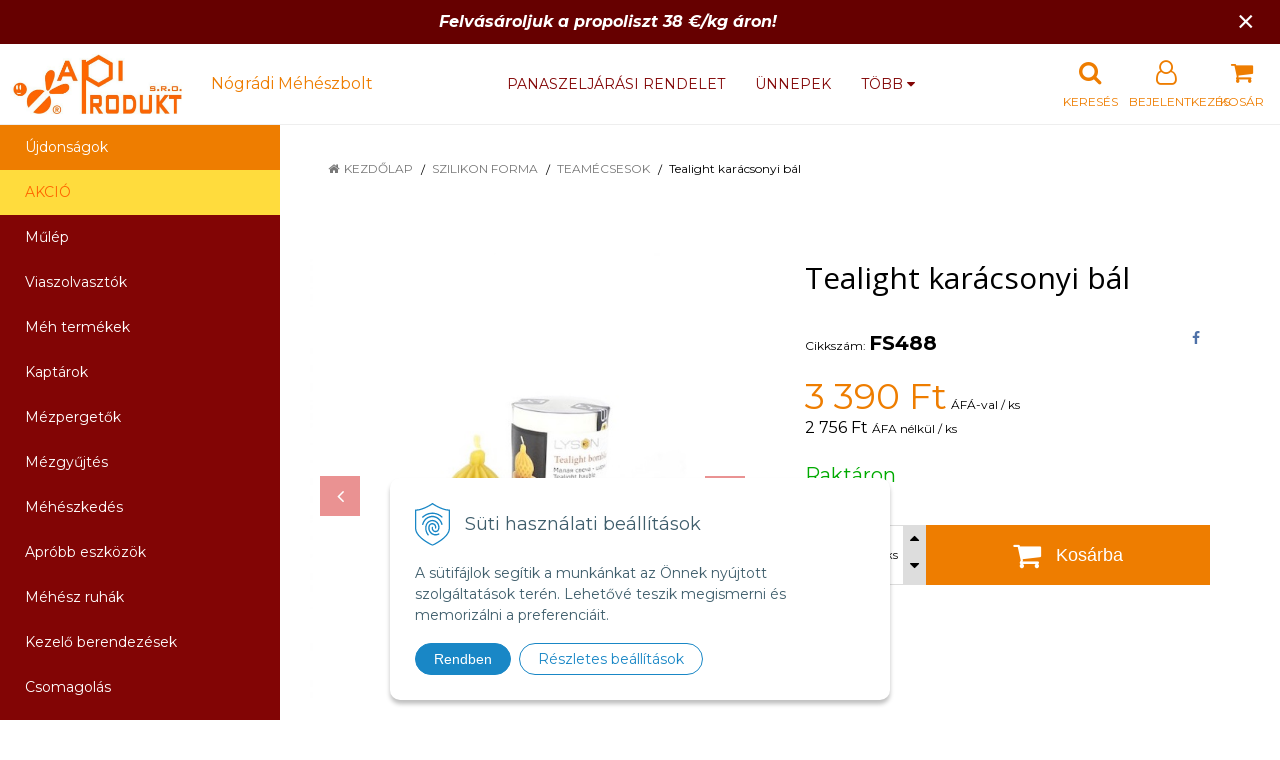

--- FILE ---
content_type: text/html; charset=windows-1250
request_url: https://www.apiprodukt.hu/eshop/tealight-karacsonyi-bal/p-1182572.xhtml
body_size: 15927
content:
<!DOCTYPE html>
<html lang="hu" class=" ViewIcons prlist-spbox prlist-type-1 prdetail-type-2 infotopbar-active" data-ppr="3">

	<head>
		<meta http-equiv="X-UA-Compatible" content="IE=edge,chrome=1" />
		<meta name="viewport" content="width=device-width, initial-scale=1.0, minimum-scale=1.0, user-scalable=1" />
		
		<meta charset="windows-1250" />
		<title>Tealight karácsonyi bál | NÓGRÁDI MÉHÉSZBOLT - apiprodukt.hu</title>
		<meta name="description" content="Professzionális méhészeti termékek értékesítése, Méhviasz feldolgozása és műlép előállítása" />
		<meta name="keywords" content="Méhészeti kellékek, Műlép előállítása, Mézpergetők, Méhviasz, Műlép," />
		<meta name="robots" content="index,follow" />
		<meta name="googlebot" content="index,follow" />
		<meta name="author" content="NextCom.sk | Lepší biznis online" />
		<meta name="generator" content="Unisite 8.20.0 #281025" />
		<meta property="og:type" content="og:product" />
		<meta property="og:title" content="Tealight karácsonyi bál" />
		<meta property="og:url" content="https://www.apiprodukt.hu/eshop/tealight-karacsonyi-bal/p-1182572.xhtml" />
		<meta property="og:locale" content="hu_HU" />
		<meta property="og:site_name" content="NÓGRÁDI MÉHÉSZBOLT - apiprodukt.hu" />
		<meta name="twitter:domain" content="www.apiprodukt.hu" />
		<meta property="og:image" content="https://www.apiprodukt.hu/obchod_homedir/data/3116/obrazky/FS488.jpg" />
		<meta property="og:description" content="" />
		<meta property="product:price:amount" content="3390" />
		<meta property="product:price:currency" content="HUF" />
		<meta itemprop="name" content="Tealight karácsonyi bál" />
		<meta itemprop="description" content="" />
		<meta itemprop="image" content="https://www.apiprodukt.hu/obchod_homedir/data/3116/obrazky/FS488.jpg" />
		<meta name="twitter:card" content="product" />
		<meta name="twitter:title" content="Tealight karácsonyi bál" />
		<meta name="twitter:image" content="https://www.apiprodukt.hu/obchod_homedir/data/3116/obrazky/FS488.jpg" />
		<meta name="twitter:label1" content="Ár" />
		<meta name="twitter:data1" content="3390" />
		<meta name="twitter:label2" content="Pénznem" />
		<meta name="twitter:data2" content="" />

		<link rel="stylesheet" type="text/css" href="//fonts.googleapis.com/css2?family=Montserrat:ital,wght@0,400;0,700;0,900;1,400;1,700;1,900&family=Open+Sans:ital,wght@0,400;0,600;0,700;1,400;1,600;1,700&display=swap" />
		<link rel="stylesheet" type="text/css" href="/Data/3321/Cache/Css/site_49dfb609.css" />
		<link rel="stylesheet" type="text/css" href="/SiteJay2.0/JScript/Fancybox3/jquery.fancybox.min.css" />
		<link rel="stylesheet" type="text/css" href="/Data/3321/Cache/Css/slick_7d47fab.css" />
		<link rel="stylesheet" type="text/css" href="https://www.apiprodukt.hu/SiteJay2.0/JScript/PriceSliderNew/price-slider-new.css" />
		<link rel="stylesheet" type="text/css" href="/Data/3321/Cache/Css/infopanel_6cd46475.css" />
		<script src="/SiteJay2.0/jquery-3.7.1.min.js"></script>
		<script src="/SiteJay2.0/JScript/Fancybox3/jquery.fancybox.min.js"></script>
		<script src="/SiteJay2.0/JScript/jquery.mousewheel-3.0.6.pack.js"></script>
		<script src="/Data/3321/Cache/Script/common_5fecc569.js"></script>
		<script src="/Data/3321/Cache/Script/CookieConsent_6224c920.js"></script>
		<script src="/Data/3321/Cache/Script/skin_29d5aadd.js"></script>
		<script src="/Data/3321/Cache/Script/categories_menu_script_3eefc370.js"></script>
		<script src="/SiteJay2.0/jquery.newsletterpopup.js"></script>
		<script src="/Data/3321/Cache/Script/shop_content_scripts_9bd34d7f.js"></script>
		<script src="https://www.apiprodukt.hu/SiteJay2.0/JScript/PriceSliderNew/price-slider-new.js"></script>
		<script src="https://www.apiprodukt.hu/SiteJay2.0/jquery_tipsy.js"></script>
		<script type="text/javascript">
$(document).ready(function() {
                    $('.top-infobar-close').on('click', function() {
                        var expiry = new Date();
                        expiry.setTime(expiry.getTime() + 0 );
                        var expiresDate = expiry.toUTCString();
                        setCookie('cs-infobar', 1, '0');
                        $('#top-infobar').slideUp();
                    });
                });
		</script>

		<link rel="stylesheet" type="text/css" href="/Data/default/UserFiles/font-awesome/css/font-awesome.min.css" />
		<link rel="stylesheet" type="text/css" href="/Data/default/UserFiles/2025/slick/slick.min.css" />
        <link rel="stylesheet" type="text/css" href="/Data/default/UserFiles/2025/slick/accessible-slick-theme.min.css" />
		<link rel="stylesheet" type="text/css" href="/Data/default/UserFiles/js/lightslider/lightslider.min.css" />
		<link rel="stylesheet" type="text/css" href="/Data/default/UserFiles/2023/js/nice-select/nice-select.css" />
	</head>

	<body id="page15611" class="cerebro-skin home-page "><div id="top-infobar" class="ti-pos-top" role="region" aria-label="Értesítés"><div class="top-infobar-content"><em><strong>Felvásároljuk a propoliszt 38 €/kg áron!</strong></em></div><button type="button" class="top-infobar-close" aria-label="Értesítés bezárása">&times;</button></div>

		

		<div class="site-overlay"><span class="over-closer"></span></div>

		<div class="content-wraper">
		<div class="body-wraper">
				<header>

						<div class="header clearfix">
							<div class="head">
								
<div id="sjm-s-hlavicka"><div class="logo-wrapper">
    <p id="logo"><a href="/"><img src="/Data/3321/UserFiles/logo-apiprodukt-R1.jpg" alt="NÓGRÁDI MÉHÉSZBOLT - apiprodukt.hu" srcset="" width="684" height="235"></a></p>
    <p class="slogan"><span>&nbsp;&nbsp;&nbsp;&nbsp;Nógrádi Méhészbolt</span></p>
</div>


    
        <ul class="info-row">
            <li class="info-row-home"><i class="fa fa-home"></i> <a href="/">Kezdőlap</a></li>
            
            <li class="info-row-mail" translate="no"><i class="fa fa-envelope-o"></i> <a href="mailto:shop@apiprodukt.sk">shop@apiprodukt.sk</a></li>
            <li class="info-row-phone" translate="no"><i class="fa fa-phone"></i> <a href="tel:+421918079221">+421 918 079 221</a></li>
            
        </ul>
    

</div>

							</div>
							<div class="header-menu-wraper">
                                <div id="header-menu">
                                    <nav>
<div id="sjm-s-menu-vodorovne"><ul id="m-smenuvodorovne" class="sjMenu"><li class="no-selected"><a href="https://www.apiprodukt.hu/panaszeljarasi-rendelet.xhtml">Panaszeljárási rendelet</a></li><li class="no-selected"><a href="https://www.apiprodukt.hu/unnepek.xhtml">Ünnepek</a></li><li class="no-selected"><a href="https://www.apiprodukt.hu/felvasarfas.xhtml">Felvásárlás</a></li><li class="no-selected"><a href="https://www.apiprodukt.hu/obchodne-podmienky.xhtml">Üzleti feltételek</a></li><li class="no-selected"><a href="https://www.apiprodukt.hu/o-nas.xhtml">Rólunk</a></li><li class="no-selected"><a href="https://www.apiprodukt.hu/kontakt.xhtml">Kapcsolat</a></li><li class="no-selected"><a href="https://www.apiprodukt.hu/partnerek.xhtml">Partnerek</a></li></ul></div>
</nav>
                                </div>
							</div>
							<ul id="header-info">
								<li id="ico-menu"><div translate="no"><i class="fa fa-bars"></i></div></li>
								<li id="main-cart">
<div id="sjm-s-kosik"><a href="https://www.apiprodukt.hu/eshop/action/cart.xhtml" title="Kosár" class="caq-0" data-pricewithvat="0,00" data-pricewithoutvat="0,00"><i class="fa fa-shopping-cart"></i> <span>Kosár</span> </a></div>
</li>
								<li id="main-login">
<div id="sjm-s-login"><div class="Shop-login">
    <div class="ico-user">
        <i class="fa fa-user-o"></i>
        
            <span>Bejelentkezés</span>
        
        
    </div>
	
        <ul data-text="Fiókom">
            <li class="user"><a href="https://www.apiprodukt.hu/eshop/action/enterlogin.xhtml" rel="nofollow">Bejelentkezés</a></li>
            
                <li class="reg"><a href="https://www.apiprodukt.hu/eshop/action/registration.xhtml" rel="nofollow">Regisztráció</a></li>
            
            
        </ul>
    
    
</div></div>
</li>
								<li id="ico-search"><div><i class="fa fa-search"></i> <span>Keresés</span></div></li>
							</ul>
			
							<div class="main-search">
								
<div id="sjm-s-vyhladavanie">
	
                <script type="text/javascript">
                    /* <![CDATA[ */

                    displayBoxIndex = -1;
                    var SearchNavigate = function(diff) {
                        displayBoxIndex += diff;
                        var oBoxCollection = $(".suggestSearchContent:not(.suggestSearchHeader):not(.suggestSearchFooter) p");
                        if(!oBoxCollection.length){
                            return;
                        }
                        if (displayBoxIndex >= oBoxCollection.length)
                            displayBoxIndex = 0;
                        if (displayBoxIndex < 0)
                            displayBoxIndex = oBoxCollection.length - 1;
                        var cssClass = "search-selected-item";
                        oBoxCollection.removeClass(cssClass).eq(displayBoxIndex).addClass(cssClass);
                        oBoxCollection.eq(displayBoxIndex)[0].scrollIntoView({ 
                            block: 'nearest',
                            inline: 'nearest',
                            behavior: 'smooth'
                        });
                    }

                        var timeoutsearch;
                        function getXmlHttpRequestObject() {
                            if (window.XMLHttpRequest) {
                                return new XMLHttpRequest();
                            } else if(window.ActiveXObject) {
                                return new ActiveXObject("Microsoft.XMLHTTP");
                            } else {
                            }
                        }

                        var searchReq = getXmlHttpRequestObject();

                        function searchSuggest() {
                            if (searchReq.readyState == 4 || searchReq.readyState == 0) {
                                var str = escape(encodeURI(document.getElementById('searchstringid').value));
                                //$('#search_suggest').html('<div class="suggest_wrapper loading"><img src="/Images/loading.gif" alt="loading" /></div>');
                                var stockOnly = '0';
                                if (document.getElementById('searchStockOnlyId') != null && document.getElementById('searchStockOnlyId').checked == true)
                                    stockOnly = '1';

                                searchReq.open("GET", 'https://www.apiprodukt.hu/suggestsearch/chckprm/suggest/search/' + str + '/stock/' + stockOnly + '.xhtml', true);
                                searchReq.onreadystatechange = handleSearchSuggest;
                                searchReq.send(null);
                            }
                            clearTimeout(timeoutsearch);
                        }

                        function handleSearchSuggest() {
                            if (searchReq.readyState == 4) {
                                var ss = document.getElementById('search_suggest')
                                ss.innerHTML = '';
                                ss.innerHTML = searchReq.responseText;

                                if(ss.innerHTML.length)
                                    ss.innerHTML = '<div class="suggest_wrapper">' + ss.innerHTML + '</div>';
                            }
                        }

                        $(document).ready(function(){

                            $('body').on('click', function () {
                                $('#search_suggest').html('');
                            });

                            $('form.search').on('click', function(e){
                                e.stopPropagation();
                            });

                            $('#searchstringid').attr('autocomplete','off').on('keyup click', function(e) {

                                if (e.keyCode == 40)
                                {
                                    e.preventDefault()
                                    SearchNavigate(1);
                                }
                                else if(e.keyCode==38)
                                {
                                    e.preventDefault()
                                    SearchNavigate(-1);
                                } else if(e.keyCode==13){

                                    if($("p.search-selected-item").length){
                                        e.preventDefault();
                                        location.href=$("p.search-selected-item a").attr("href");
                                    }

                                } else {
                                    if(timeoutsearch) {
                                        clearTimeout(timeoutsearch);
                                        timeoutsearch = null;
                                    }
                                    if($.trim($("#searchstringid").val()) !== ""){
                                        timeoutsearch = setTimeout(searchSuggest, 200);
                                    }
                                    else {
                                        var ss = document.getElementById('search_suggest')
                                        ss.innerHTML = '';                                    
                                    }
                                }
                            });
                        });
                    /* ]]> */
                </script>

<form action="https://www.apiprodukt.hu/index.php?page=15611" method="get" class="search">
  <span class="input"><input type="text" name="searchstring" value="" class="SearchInput" id="searchstringid" placeholder="Keresési kifejezés" /><input type="hidden" name="searchtype" value="all" /></span>
  <div id="search_suggest"></div>  
  <span class="submit"><input type="hidden" name="action" value="search" /><input type="hidden" name="cid" value="0" /><input type="hidden" name="page" value="15611" /><input type="submit" name="searchsubmit" value="Keresés" class="SearchSubmit" /></span>  
</form></div>

							</div>
			
						</div>
						
					</header>
			<main id="content">

				<div id="main-left">
                			<div class="left-menu">
                				<div id="main-menu">
                					<nav>
<div id="sjm-s-kategorie-obchodu">
	
	<div class="action-categories">
		<ul class="Cat action-categories">
			<li><a href="https://www.apiprodukt.hu/eshop/action/addprd/newval/1.xhtml" title="Újdonságok">Újdonságok</a></li>
		</ul>
	</div>



	<div class="states-categories">
	<ul class="Cat states-categories">
		<li><a href="https://www.apiprodukt.hu/eshop/action/addprd/state-4/1.xhtml" title="AKCIÓ" style="background-color: #ffdc3d; color: #ff6600">AKCIÓ</a></li>
	</ul>
</div>


	<ul id="categories-15611" class="Cat WithIcons"><li id="Item-103"><a href="https://www.apiprodukt.hu/eshop/mulep/c-103.xhtml"><span class="icon"><img src="/obchod_homedir/data/3116/ikony/F500.jpg" alt="Műlép" title="Műlép"  loading="lazy" /> </span><span>Műlép</span></a></li><li id="Item-111"><a href="https://www.apiprodukt.hu/eshop/viaszolvasztok/c-111.xhtml"><span class="icon"><img src="/obchod_homedir/data/3116/ikony/01_vytapanie_vosku.jpg" alt="Viaszolvasztók" title="Viaszolvasztók"  loading="lazy" /> </span><span>Viaszolvasztók</span></a></li><li id="Item-1"><a href="https://www.apiprodukt.hu/eshop/meh-termekek/c-1.xhtml"><span class="icon"><img src="/obchod_homedir/data/3116/ikony/01_kozmetika_z_prirody.jpg" alt="Méh termékek" title="Méh termékek"  loading="lazy" /> </span><span>Méh termékek</span></a></li><li id="Item-2"><a href="https://www.apiprodukt.hu/eshop/kaptarok/c-2.xhtml"><span class="icon"><img src="/obchod_homedir/data/3116/ikony/02_ule_z_polystyrenu.jpg" alt="Kaptárok" title="Kaptárok"  loading="lazy" /> </span><span>Kaptárok</span></a></li><li id="Item-3"><a href="https://www.apiprodukt.hu/eshop/mezpergetok/c-3.xhtml"><span class="icon"><img src="https://www.apiprodukt.hu/Data/3321/UserFiles/images/categoryicon.gif" alt="Mézpergetők" title="Mézpergetők"  loading="lazy" /> </span><span>Mézpergetők</span></a></li><li id="Item-4"><a href="https://www.apiprodukt.hu/eshop/mezgyujtes/c-4.xhtml"><span class="icon"><img src="https://www.apiprodukt.hu/Data/3321/UserFiles/images/categoryicon.gif" alt="Mézgyűjtés" title="Mézgyűjtés"  loading="lazy" /> </span><span>Mézgyűjtés</span></a></li><li id="Item-5"><a href="https://www.apiprodukt.hu/eshop/meheszkedes/c-5.xhtml"><span class="icon"><img src="https://www.apiprodukt.hu/Data/3321/UserFiles/images/categoryicon.gif" alt="Méhészkedés" title="Méhészkedés"  loading="lazy" /> </span><span>Méhészkedés</span></a></li><li id="Item-7"><a href="https://www.apiprodukt.hu/eshop/aprobb-eszkozok/c-7.xhtml"><span class="icon"><img src="https://www.apiprodukt.hu/Data/3321/UserFiles/images/categoryicon.gif" alt="Apróbb eszközök" title="Apróbb eszközök"  loading="lazy" /> </span><span>Apróbb eszközök</span></a></li><li id="Item-9"><a href="https://www.apiprodukt.hu/eshop/mehesz-ruhak/c-9.xhtml"><span class="icon"><img src="https://www.apiprodukt.hu/Data/3321/UserFiles/images/categoryicon.gif" alt="Méhész ruhák" title="Méhész ruhák"  loading="lazy" /> </span><span>Méhész ruhák</span></a></li><li id="Item-14"><a href="https://www.apiprodukt.hu/eshop/kezelo-berendezesek/c-14.xhtml"><span class="icon"><img src="https://www.apiprodukt.hu/Data/3321/UserFiles/images/categoryicon.gif" alt="Kezelő berendezések" title="Kezelő berendezések"  loading="lazy" /> </span><span>Kezelő berendezések</span></a></li><li id="Item-8"><a href="https://www.apiprodukt.hu/eshop/csomagolas/c-8.xhtml"><span class="icon"><img src="https://www.apiprodukt.hu/Data/3321/UserFiles/images/categoryicon.gif" alt="Csomagolás" title="Csomagolás"  loading="lazy" /> </span><span>Csomagolás</span></a></li><li id="Item-6"><a href="https://www.apiprodukt.hu/eshop/meheszeti-irodalom/c-6.xhtml"><span class="icon"><img src="https://www.apiprodukt.hu/Data/3321/UserFiles/images/categoryicon.gif" alt="Méhészeti irodalom" title="Méhészeti irodalom"  loading="lazy" /> </span><span>Méhészeti irodalom</span></a></li><li id="Item-13"><a href="https://www.apiprodukt.hu/eshop/szilikon-forma/c-13.xhtml"><span class="icon"><img src="https://www.apiprodukt.hu/Data/3321/UserFiles/images/categoryicon.gif" alt="Szilikon forma" title="Szilikon forma"  loading="lazy" /> </span><span>Szilikon forma</span></a><ul id="ul_id_68"><li id="Item-68"><a href="https://www.apiprodukt.hu/eshop/tavasz/c-68.xhtml"><span class="icon"><img src="/obchod_homedir/data/3116/ikony/13_silikonove_formy_jar.jpg" alt="Tavasz" title="Tavasz"  loading="lazy" /> </span><span>Tavasz</span></a></li><li id="Item-69"><a href="https://www.apiprodukt.hu/eshop/nyar/c-69.xhtml"><span class="icon"><img src="/obchod_homedir/data/3116/ikony/13_silikonove_formy_leto.jpg" alt="Nyár" title="Nyár"  loading="lazy" /> </span><span>Nyár</span></a></li><li id="Item-70"><a href="https://www.apiprodukt.hu/eshop/osz/c-70.xhtml"><span class="icon"><img src="/obchod_homedir/data/3116/ikony/13_silikonove_formy_jesen.jpg" alt="Ősz" title="Ősz"  loading="lazy" /> </span><span>Ősz</span></a></li><li id="Item-71"><a href="https://www.apiprodukt.hu/eshop/tel/c-71.xhtml"><span class="icon"><img src="/obchod_homedir/data/3116/ikony/sviecky-zima-oval.jpg" alt="Tél" title="Tél"  loading="lazy" /> </span><span>Tél</span></a></li><li id="Item-72"><a href="https://www.apiprodukt.hu/eshop/figurak/c-72.xhtml"><span class="icon"><img src="/obchod_homedir/data/3116/ikony/13_silikonove_formy_figurky.jpg" alt="Figurák" title="Figurák"  loading="lazy" /> </span><span>Figurák</span></a></li><li id="Item-223"><a href="https://www.apiprodukt.hu/eshop/karacsonyi-diszek/c-223.xhtml"><span class="icon"><img src="/obchod_homedir/data/3116/ikony/ozdoby.png" alt="Karácsonyi díszek" title="Karácsonyi díszek"  loading="lazy" /> </span><span>Karácsonyi díszek</span></a></li><li id="Item-73"><a href="https://www.apiprodukt.hu/eshop/hires-epueletek/c-73.xhtml"><span class="icon"><img src="/obchod_homedir/data/3116/ikony/13_silikonove_formy_slavne-stavby.jpg" alt="Híres épületek" title="Híres épületek"  loading="lazy" /> </span><span>Híres épületek</span></a></li><li id="Item-127" class="selected"><a href="https://www.apiprodukt.hu/eshop/teamecsesok/c-127.xhtml"><span class="icon"><img src="/obchod_homedir/data/3116/ikony/13_silikonove_formy_cajove_sviecky.jpg" alt="Teamécsesok" title="Teamécsesok"  loading="lazy" /> </span><span>Teamécsesok</span></a></li><li id="Item-74"><a href="https://www.apiprodukt.hu/eshop/tartozekok/c-74.xhtml"><span class="icon"><img src="/obchod_homedir/data/3116/ikony/13_silikonove_formy_prislusenstvo.jpg" alt="Tartozékok" title="Tartozékok"  loading="lazy" /> </span><span>Tartozékok</span></a></li></ul></li><li id="Item-207"><a href="https://www.apiprodukt.hu/eshop/szappangyartas/c-207.xhtml"><span class="icon"><img src="https://www.apiprodukt.hu/Data/3321/UserFiles/images/categoryicon.gif" alt="Szappangyártás" title="Szappangyártás"  loading="lazy" /> </span><span>Szappangyártás</span></a></li><li id="Item-12"><a href="https://www.apiprodukt.hu/eshop/ajandektargyak/c-12.xhtml"><span class="icon"><img src="https://www.apiprodukt.hu/Data/3321/UserFiles/images/categoryicon.gif" alt="Ajándéktárgyak" title="Ajándéktárgyak"  loading="lazy" /> </span><span>Ajándéktárgyak</span></a></li><li id="Item-221"><a href="https://www.apiprodukt.hu/eshop/indulo-csomagok/c-221.xhtml"><span class="icon"><img src="https://www.apiprodukt.hu/Data/3321/UserFiles/images/categoryicon.gif" alt="Induló csomagok" title="Induló csomagok"  loading="lazy" /> </span><span>Induló csomagok</span></a></li></ul>

</div>
</nav>
                				</div>
                			</div>
                		</div>
	
				<div class="main-container clearfix">
					<div class="top-image">
<div id="sjm-d-17906"> </div>
</div>
					<div id="main-center">
						
							<div class="basic001">


<div class="content">
<div id="sjm-d-17905">        <div class="ShopContent">
<!-- SJ_Modules_Shop_Content ***start*** -->
	
            <div class="ShopProductParentCategories">
                <ul itemprop="breadcrumb" itemscope itemtype="http://schema.org/BreadcrumbList">
                    
                    <li itemprop="itemListElement" itemscope itemtype="http://schema.org/ListItem">
                        <a href="/" itemprop="item"><span itemprop="name">Kezdőlap</span></a>
                        <meta itemprop="position" content="1" />
                    </li>
                    <li><span class="separator">&gt;&gt;</span></li>
                    <li itemprop="itemListElement" itemscope itemtype="http://schema.org/ListItem">
                        <a href="https://www.apiprodukt.hu/eshop/szilikon-forma/c-13.xhtml" itemprop="item"><span itemprop="name">Szilikon forma</span></a>
                        <meta itemprop="position" content="2" />
                    </li>
                    <li><span class="separator">&gt;&gt;</span></li>
                    <li itemprop="itemListElement" itemscope itemtype="http://schema.org/ListItem">
                        <a href="https://www.apiprodukt.hu/eshop/teamecsesok/c-127.xhtml" itemprop="item"><span itemprop="name">Teamécsesok</span></a>
                        <meta itemprop="position" content="3" />
                    </li>
                    <li><span class="separator">&gt;&gt;</span></li>
                    <li itemprop="itemListElement" itemscope itemtype="http://schema.org/ListItem">
                        <span itemprop="name">Tealight karácsonyi bál</span>
                        <meta itemprop="position" content="4" />
                    </li>
                </ul>
            </div>





























<div class="padding-box">



<div itemscope itemtype="http://schema.org/Product" class="ShopProductView">

    <p class="h1 hide" >Tealight karácsonyi bál</p>

    <div class="two-box-envelope back-white">


        <div class="detail-shop-content back-white">
            <div class="product-images">
              <div class="textpadder ProductLeft">

                <span class="stickers">
                    
                        
                            
                            
                            
                            
                            
                        
                    

                    
                        
                    

                    

                    
                </span>
                
                <ul class="ProductImage" id="MainProductImage">
                    <li><a href="/obchod_homedir/data/3116/obrazky/FS488.jpg" title="Tealight karácsonyi bál">
                        <picture>
                            
                            <img itemprop="image" src="/obchod_homedir/data/3116/obrazky/FS488.jpg" alt="Tealight karácsonyi bál" id="ProductImage1182572" />
                        </picture>
                        </a>
                    </li>
                    
                            
                                
                                    <li>
	<div class="PhotoImage">
		<a title="Čajová sviečka Vianočná guľa 1" href="/obchod_homedir/data/3116/obrazky/FS488-1.jpg" target="_blank" rel="gallery" data-fancybox="gallery" data-caption="Čajová sviečka Vianočná guľa 1">
			
				<img alt="Čajová sviečka Vianočná guľa 1" title="Čajová sviečka Vianočná guľa 1" src="/obchod_homedir/data/3116/obrazky/male_obrazky/FS488-1.jpg" data-large-image="/obchod_homedir/data/3116/obrazky/FS488-1.jpg" />
			
			
		</a> 
	</div>
	<div class="PhotoDescription">Čajová sviečka Vianočná guľa 1</div>
</li>
                                
                            
                    
                </ul>
                
                
                    <div class="mhs">
                        
                    </div>
                
            </div>
            </div>

            <div class="clear"></div>

            </div>

            <div class="detail-shop-content back-slightly-grey float-right">

              <div class="product-description">

                <h1 itemprop="name" >Tealight karácsonyi bál</h1>

                <div class="textpadder">

                    <div class="info-box-outer">
                          <div class="info-box clearfix">
                            <ul class="product-info">
                              <li class="detail-order-number">Cikkszám: <span id="OrderNumber1182572" itemprop="sku">FS488</span></li>
                              <li>EAN: <span id="BarCodes1182572" itemprop="gtin14">8585059515993</span></li>
                              <li>Gyártó: <span itemprop="brand" itemscope itemtype="http://schema.org/brand"><a href="https://www.apiprodukt.hu/eshop/vyrobca/p.p.tomasz-%A3yso%F1-sp.-z-o.o.%2C-polsko.xhtml" itemprop="name">P.P.Tomasz Łysoń Sp. z o.o., Poľsko <i class="fa fa-th-list"></i></a></span></li>
                            </ul>
                            
                                <ul class="social-link">
                                    <li class="facebook"><a href="javascript: void(0)" onclick="window.open('https://www.facebook.com/sharer.php?u=https%3A%2F%2Fwww.apiprodukt.hu%2Feshop%2Ftealight-karacsonyi-bal%2Fp-1182572.xhtml','sharer','toolbar=0,status=0,width=580,height=325');"><i class="fa fa-facebook"></i></a></li>
                                </ul>
                            
                          </div>


                              <meta itemprop="category" content="Szilikon forma > Teamécsesok" />
                              

                            

                            

                    </div>

            <form action="https://www.apiprodukt.hu/eshop/tealight-karacsonyi-bal/p-1182572/order/1182572.xhtml" data-mincountval="0" data-mincountmultiplyval="false" id="1182572" method="post">

            <div itemprop="offers" itemscope itemtype="http://schema.org/Offer">
				<meta itemprop="url" content="https://www.apiprodukt.hu/eshop/tealight-karacsonyi-bal/p-1182572.xhtml" />
				

            
                <div class="price">

                    <div class="price-row-1">
                        
                            <span class="price-with-vat">
                                <meta itemprop="category" content="Szilikon forma > Teamécsesok" />
                                
                                <strong id="PriceWithVAT1182572" class="main-price"><span itemprop="price" content="3390">3 390</span> <span itemprop="priceCurrency" content="HUF">Ft</span></strong> <span class="small">ÁFÁ-val / ks</span>
                            </span>
                        
                        
                        
                            
                                <span class="price-without-vat">
                                    <strong id="PriceWithoutVAT1182572" class="main-price">2 756 Ft</strong> <span class="small">ÁFA nélkül / ks</span>
                                </span>
                            
                        
                        

                        
                        
                    </div>
                    
                    

                </div>
               

               
               
               

              

              

              

                        
            
                
                    
                        <div class="delivery-info">
                            
                                <span id="StockCountText1182572" itemprop="availability" href="http://schema.org/InStock" content="InStock">                        <span style="color: #00aa00">Raktáron</span></span>
                            
                            
                        </div>
                    
                    
                
            

            

          <div class="product-box">
              <div class="textpadder">

                    <div class="shop-icons clearfix">
                        


                            

                            

                            
                                
                                    
                                        <div class="ShopIcons">
                                            <div class="product-buttons">
                                                <span class="mnozstvo">
                                                    <input type="text" size="5" value="1" name="quantity" id="Quantity" onkeyup="" class="Quantity noEnterSubmit" />
                                                    
                                                        <label for="Quantity1182572">ks</label>
                                                    
                                                    <span class="cplus"><i class="fa fa-caret-up"></i></span>
                                                    <span class="cminus"><i class="fa fa-caret-down"></i></span>
                                                </span>
                                                
                                                    <button type="submit" name="add-button" id="AddToCart1182572" aria-label="Kosárba">
                                                        <span class="icon"><i class="fa fa-shopping-cart"></i></span><span class="addtext">Kosárba</span>
                                                        
                                                    </button>
                                                
                                                
                                                
                                            </div>
                                            <span id="StockWarning1182572" class="stockwarning"></span>
                                        </div>
                                    
                                    
                                
                            
                    </div>
              </div>
          </div>

        <div class="advance-box clearfix">
            
            <div class="calcs">
                
                
            </div>

          <ul>
            
            
            
            
            
          </ul>

        </div>

            	</div>

                </form>
            </div>
            <div class="clear"></div>

        </div>
       </div>


    </div>
  <div class="textpadder">
<div class="tabs-container">
    <ul class="tabs">
        
        <li><a href="#popis">Leírás </a></li>
        
        <li><a href="#parametre">Paraméterek</a></li>
        
        
        
        
        

        
            
                <li><a href="#shop-gallery">Fotó</a></li>
            
        

        
        
        <li><a href="#suvisiace-produkty">Kapcsolódó termékek</a></li>
        
      </ul>
      <div class="panel-container">

            

        
            <div class="pane" id="popis">
              <h2>Tealight karácsonyi bál</h2>
              <div class="in-pane">
                
                <div class="long-description" itemprop="description">
                    <p><strong>Szilikon öntőforma gyertya gyártásra: </strong>Tealight karácsonyi bál</p>

<table border="0" cellpadding="1" cellspacing="1" height="140" width="400">
	<tbody>
		<tr>
			<td style="background-color: rgb(255, 255, 204); width: 60%;">Gyertya magassága: </td>
			<td style="background-color: rgb(255, 255, 204); width: 40%;">45 mm</td>
		</tr>
		<tr>
			<td>Gyertya átmérője: </td>
			<td>35 mm</td>
		</tr>
		<tr>
			<td style="background-color: rgb(255, 255, 204);">Ajánlott kanóc: </td>
			<td style="background-color: rgb(255, 255, 204);">3 x 7</td>
		</tr>
		<tr>
			<td>A viasz súlya: </td>
			<td>20 g</td>
		</tr>
		<tr>
			<td style="background-color: rgb(255, 255, 204);">Súlya kb.:</td>
			<td style="background-color: rgb(255, 255, 204);">0,085 kg</td>
		</tr>
	</tbody>
</table>
                </div>
              </div>
            </div>
        

        

        
          <div class="pane" id="parametre">
            <h2>Paraméterek</h2>
            <div class="in-pane">
                <table>
                  
                  
                      <tr itemprop="additionalProperty" itemscope itemtype="http://schema.org/PropertyValue">
                          <th itemprop="name">Súly</th>
                          <td itemprop="value">
                              0,085 kg
                              
                              
                          </td>
                      </tr>
                  
                  
                  
                  
                  </table>
                </div>
            </div>
          

          

          
          

          

          

          
            
              <div class="pane photo-gallery" id="shop-gallery">

                  <h2>Képgaléria</h2>
                  <div class="in-pane">

                      
                          <ul class="photo-gallery-box">
                            <li>
	<div class="PhotoImage">
		<a title="Čajová sviečka Vianočná guľa 1" href="/obchod_homedir/data/3116/obrazky/FS488-1.jpg" target="_blank" rel="gallery" data-fancybox="gallery" data-caption="Čajová sviečka Vianočná guľa 1">
			
				<img alt="Čajová sviečka Vianočná guľa 1" title="Čajová sviečka Vianočná guľa 1" src="/obchod_homedir/data/3116/obrazky/male_obrazky/FS488-1.jpg" data-large-image="/obchod_homedir/data/3116/obrazky/FS488-1.jpg" />
			
			
		</a> 
	</div>
	<div class="PhotoDescription">Čajová sviečka Vianočná guľa 1</div>
</li>
                          </ul>
                      

                      

                      <div class="clear"></div>
                </div>
              </div>
            
          

          

          

          
              <div class="pane products-list" id="suvisiace-produkty">
                  <h2>Kapcsolódó termékek</h2>
                  <div class="in-pane clearfix">
<div class="EquivalentProducts clearfix">

	<h3>Méhviasz</h3>
	<div>

<div class="Product ProductNorm">
	<form action="https://www.apiprodukt.hu/eshop/tealight-karacsonyi-bal/p-1182572/order/1008871.xhtml" id="id1008871" method="post" data-mincountval="0" data-mincountmultiplyval="false">

        <div class="in-wrapper">
            <p class="in-category">Méhviasz</p>
            <h3 class="product-name" ><a href="https://www.apiprodukt.hu/eshop/meh-viasz-nyers-80g/p-1008871.xhtml" title="Méh viasz - nyers, 80g">Méh viasz - nyers, 80g</a></h3>
        </div>

		<div class="ImageWrapper">
        	<div class="ProductImage">
            	<a href="https://www.apiprodukt.hu/eshop/meh-viasz-nyers-80g/p-1008871.xhtml">
                    <picture>
                        
                        <img src="/obchod_homedir/data/3116/obrazky/male_obrazky/VOSK80.jpg" alt="Méh viasz - nyers, 80g" title="Méh viasz - nyers, 80g" id="ProductImage1008871" loading="lazy" />
                    </picture>
                	<span class="stickers">
                        
                        
                        
                        
                        
                        
                    </span>
                    
            	</a>
            </div>
        </div>
        <div class="ProductContent">
        	<div class="ContentIn">
            	<div class="ProductDescription">
	                <div class="small-description"></div>
                </div>
        	</div>
            <div class="ShopIcons">
            	
	            	<div class="price" itemprop="offers" itemscope itemtype="http://schema.org/Offer">
	                	<link itemprop="url" href="https://www.apiprodukt.hu/eshop/meh-viasz-nyers-80g/p-1008871.xhtml" />
    	            	<link itemprop="image" href="/obchod_homedir/data/3116/obrazky/male_obrazky/VOSK80.jpg" />

									

									<div class="price-row-1">
										
											<div class="price-with-vat">
												
												<strong id="PriceWithVAT1008871" class="main-price"><span itemprop="price" content="620">620</span> <span itemprop="priceCurrency" content="HUF">Ft</span></strong> <span class="dph">ÁFÁ-val / ks</span>
											</div>
										
										
										
											
												<div class="price-without-vat"><strong id="PriceWithoutVAT1008871" class="main-price">504 Ft</strong> <span class="dph">ÁFA nélkül / ks</span></div>
											
										
										

										
									</div>
									
									
								</div>
		            
		            	  
			                  
			                    <div class="ProductButtons">
			                       	
																<button type="submit" name="add-button" id="AddToCart1008871" aria-label="Kosárba"><span class="icon" data-title="Kosárba"><i class="fa fa-shopping-cart"></i></span>
																	</button>
				                    
			                       	
			                        <span class="mnozstvo">
			                        	<input type="text" size="5" value="1" name="quantity" id="Quantity1008871" class="Quantity noEnterSubmit" />
			                        	
			                        		<label for="Quantity1008871">ks</label>
			                        	
			                            <span class="cplus"><i class="fa fa-caret-up"></i></span>
			                            <span class="cminus"><i class="fa fa-caret-down"></i></span>
			                        </span>
			                    </div>
			                    <span id="StockWarning1008871" class="stockwarning"></span>
			                
			              
		              
		              
				  
				  
                  <div class="clear"></div>
            </div>
            <div class="bottom">
		    	
					<div class="delivery-info"><strong id="StockCountText1008871">                        <span style="color: #00aa00">Raktáron</span></strong></div>
				
				<div class="order-number">Cikkszám: <span id="OrderNumber1008871">VOSK80</span></div>
			</div>
			
	</div>
    </form>
</div>


<div class="Product ProductNorm">
	<form action="https://www.apiprodukt.hu/eshop/tealight-karacsonyi-bal/p-1182572/order/1008867.xhtml" id="id1008867" method="post" data-mincountval="0" data-mincountmultiplyval="false">

        <div class="in-wrapper">
            <p class="in-category">Méhviasz</p>
            <h3 class="product-name" ><a href="https://www.apiprodukt.hu/eshop/meh-viasz-nyers-35-kg/p-1008867.xhtml" title="Méh viasz - nyers, 3,5 kg">Méh viasz - nyers, 3,5 kg</a></h3>
        </div>

		<div class="ImageWrapper">
        	<div class="ProductImage">
            	<a href="https://www.apiprodukt.hu/eshop/meh-viasz-nyers-35-kg/p-1008867.xhtml">
                    <picture>
                        
                        <img src="/obchod_homedir/data/3116/obrazky/male_obrazky/VOSK3500%20%282%29.jpg" alt="Méh viasz - nyers, 3,5 kg" title="Méh viasz - nyers, 3,5 kg" id="ProductImage1008867" loading="lazy" />
                    </picture>
                	<span class="stickers">
                        
                        
                        
                        
                        
                        
                    </span>
                    
            	</a>
            </div>
        </div>
        <div class="ProductContent">
        	<div class="ContentIn">
            	<div class="ProductDescription">
	                <div class="small-description"></div>
                </div>
        	</div>
            <div class="ShopIcons">
            	
	            	<div class="price" itemprop="offers" itemscope itemtype="http://schema.org/Offer">
	                	<link itemprop="url" href="https://www.apiprodukt.hu/eshop/meh-viasz-nyers-35-kg/p-1008867.xhtml" />
    	            	<link itemprop="image" href="/obchod_homedir/data/3116/obrazky/male_obrazky/VOSK3500%20%282%29.jpg" />

									

									<div class="price-row-1">
										
											<div class="price-with-vat">
												
												<strong id="PriceWithVAT1008867" class="main-price"><span itemprop="price" content="16730">16 730</span> <span itemprop="priceCurrency" content="HUF">Ft</span></strong> <span class="dph">ÁFÁ-val / ks</span>
											</div>
										
										
										
											
												<div class="price-without-vat"><strong id="PriceWithoutVAT1008867" class="main-price">13 602 Ft</strong> <span class="dph">ÁFA nélkül / ks</span></div>
											
										
										

										
									</div>
									
									
								</div>
		            
		            	  
			                  
			                    <div class="ProductButtons">
			                       	
																<button type="submit" name="add-button" id="AddToCart1008867" aria-label="Kosárba"><span class="icon" data-title="Kosárba"><i class="fa fa-shopping-cart"></i></span>
																	</button>
				                    
			                       	
			                        <span class="mnozstvo">
			                        	<input type="text" size="5" value="1" name="quantity" id="Quantity1008867" class="Quantity noEnterSubmit" />
			                        	
			                        		<label for="Quantity1008867">ks</label>
			                        	
			                            <span class="cplus"><i class="fa fa-caret-up"></i></span>
			                            <span class="cminus"><i class="fa fa-caret-down"></i></span>
			                        </span>
			                    </div>
			                    <span id="StockWarning1008867" class="stockwarning"></span>
			                
			              
		              
		              
				  
				  
                  <div class="clear"></div>
            </div>
            <div class="bottom">
		    	
					<div class="delivery-info"><strong id="StockCountText1008867">                        <span style="color: #00aa00">Raktáron</span></strong></div>
				
				<div class="order-number">Cikkszám: <span id="OrderNumber1008867">VOSK3500</span></div>
			</div>
			
	</div>
    </form>
</div>

	</div><div class="clear"><!--  --></div>


	<h3>Plochý</h3>
	<div>

<div class="Product ProductNorm">
	<form action="https://www.apiprodukt.hu/eshop/tealight-karacsonyi-bal/p-1182572/order/1115608.xhtml" id="id1115608" method="post" data-mincountval="0" data-mincountmultiplyval="false">

        <div class="in-wrapper">
            <p class="in-category">Plochý</p>
            <h3 class="product-name" ><a href="https://www.apiprodukt.hu/eshop/gyertya-kanoc-3x7-hossza-5m/p-1115608.xhtml" title="Gyertya kanóc 3x7, hossza 5m">Gyertya kanóc 3x7, hossza 5m</a></h3>
        </div>

		<div class="ImageWrapper">
        	<div class="ProductImage">
            	<a href="https://www.apiprodukt.hu/eshop/gyertya-kanoc-3x7-hossza-5m/p-1115608.xhtml">
                    <picture>
                        
                        <img src="/obchod_homedir/data/3116/obrazky/male_obrazky/knoty-ploche-5m.jpg" alt="Gyertya kanóc 3x7, hossza 5m" title="Gyertya kanóc 3x7, hossza 5m" id="ProductImage1115608" loading="lazy" />
                    </picture>
                	<span class="stickers">
                        
                        
                        
                        
                        
                        
                    </span>
                    
            	</a>
            </div>
        </div>
        <div class="ProductContent">
        	<div class="ContentIn">
            	<div class="ProductDescription">
	                <div class="small-description"></div>
                </div>
        	</div>
            <div class="ShopIcons">
            	
	            	<div class="price" itemprop="offers" itemscope itemtype="http://schema.org/Offer">
	                	<link itemprop="url" href="https://www.apiprodukt.hu/eshop/gyertya-kanoc-3x7-hossza-5m/p-1115608.xhtml" />
    	            	<link itemprop="image" href="/obchod_homedir/data/3116/obrazky/male_obrazky/knoty-ploche-5m.jpg" />

									

									<div class="price-row-1">
										
											<div class="price-with-vat">
												
												<strong id="PriceWithVAT1115608" class="main-price"><span itemprop="price" content="550">550</span> <span itemprop="priceCurrency" content="HUF">Ft</span></strong> <span class="dph">ÁFÁ-val / bal</span>
											</div>
										
										
										
											
												<div class="price-without-vat"><strong id="PriceWithoutVAT1115608" class="main-price">447 Ft</strong> <span class="dph">ÁFA nélkül / bal</span></div>
											
										
										

										
									</div>
									
									
								</div>
		            
		            	  
			                  
			                    <div class="ProductButtons">
			                       	
																<button type="submit" name="add-button" id="AddToCart1115608" aria-label="Kosárba"><span class="icon" data-title="Kosárba"><i class="fa fa-shopping-cart"></i></span>
																	</button>
				                    
			                       	
			                        <span class="mnozstvo">
			                        	<input type="text" size="5" value="1" name="quantity" id="Quantity1115608" class="Quantity noEnterSubmit" />
			                        	
			                        		<label for="Quantity1115608">bal</label>
			                        	
			                            <span class="cplus"><i class="fa fa-caret-up"></i></span>
			                            <span class="cminus"><i class="fa fa-caret-down"></i></span>
			                        </span>
			                    </div>
			                    <span id="StockWarning1115608" class="stockwarning"></span>
			                
			              
		              
		              
				  
				  
                  <div class="clear"></div>
            </div>
            <div class="bottom">
		    	
					<div class="delivery-info"><strong id="StockCountText1115608">                        <span style="color: #00aa00">Raktáron</span></strong></div>
				
				<div class="order-number">Cikkszám: <span id="OrderNumber1115608">KNOT-5M-3x7</span></div>
			</div>
			
	</div>
    </form>
</div>

	</div><div class="clear"><!--  --></div>


	<h3>Plochý</h3>
	<div>

<div class="Product ProductNorm">
	<form action="https://www.apiprodukt.hu/eshop/tealight-karacsonyi-bal/p-1182572/order/1115197.xhtml" id="id1115197" method="post" data-mincountval="0" data-mincountmultiplyval="false">

        <div class="in-wrapper">
            <p class="in-category">Plochý</p>
            <h3 class="product-name" ><a href="https://www.apiprodukt.hu/eshop/gyertya-kanoc-3x7-hossza-20m/p-1115197.xhtml" title="Gyertya kanóc 3x7, hossza 20m">Gyertya kanóc 3x7, hossza 20m</a></h3>
        </div>

		<div class="ImageWrapper">
        	<div class="ProductImage">
            	<a href="https://www.apiprodukt.hu/eshop/gyertya-kanoc-3x7-hossza-20m/p-1115197.xhtml">
                    <picture>
                        
                        <img src="/obchod_homedir/data/3116/obrazky/male_obrazky/knoty-ploche-20m.jpg" alt="Gyertya kanóc 3x7, hossza 20m" title="Gyertya kanóc 3x7, hossza 20m" id="ProductImage1115197" loading="lazy" />
                    </picture>
                	<span class="stickers">
                        
                        
                        
                        
                        
                        
                    </span>
                    
            	</a>
            </div>
        </div>
        <div class="ProductContent">
        	<div class="ContentIn">
            	<div class="ProductDescription">
	                <div class="small-description"></div>
                </div>
        	</div>
            <div class="ShopIcons">
            	
	            	<div class="price" itemprop="offers" itemscope itemtype="http://schema.org/Offer">
	                	<link itemprop="url" href="https://www.apiprodukt.hu/eshop/gyertya-kanoc-3x7-hossza-20m/p-1115197.xhtml" />
    	            	<link itemprop="image" href="/obchod_homedir/data/3116/obrazky/male_obrazky/knoty-ploche-20m.jpg" />

									

									<div class="price-row-1">
										
											<div class="price-with-vat">
												
												<strong id="PriceWithVAT1115197" class="main-price"><span itemprop="price" content="1720">1 720</span> <span itemprop="priceCurrency" content="HUF">Ft</span></strong> <span class="dph">ÁFÁ-val / bal</span>
											</div>
										
										
										
											
												<div class="price-without-vat"><strong id="PriceWithoutVAT1115197" class="main-price">1 398 Ft</strong> <span class="dph">ÁFA nélkül / bal</span></div>
											
										
										

										
									</div>
									
									
								</div>
		            
		            	  
			                  
			                    <div class="ProductButtons">
			                       	
																<button type="submit" name="add-button" id="AddToCart1115197" aria-label="Kosárba"><span class="icon" data-title="Kosárba"><i class="fa fa-shopping-cart"></i></span>
																	</button>
				                    
			                       	
			                        <span class="mnozstvo">
			                        	<input type="text" size="5" value="1" name="quantity" id="Quantity1115197" class="Quantity noEnterSubmit" />
			                        	
			                        		<label for="Quantity1115197">bal</label>
			                        	
			                            <span class="cplus"><i class="fa fa-caret-up"></i></span>
			                            <span class="cminus"><i class="fa fa-caret-down"></i></span>
			                        </span>
			                    </div>
			                    <span id="StockWarning1115197" class="stockwarning"></span>
			                
			              
		              
		              
				  
				  
                  <div class="clear"></div>
            </div>
            <div class="bottom">
		    	
					<div class="delivery-info"><strong id="StockCountText1115197">                        <span style="color: #00aa00">Raktáron</span></strong></div>
				
				<div class="order-number">Cikkszám: <span id="OrderNumber1115197">KNOT-20M-3x7</span></div>
			</div>
			
	</div>
    </form>
</div>

	</div><div class="clear"><!--  --></div>


	<h3>Plochý</h3>
	<div>

<div class="Product ProductNorm">
	<form action="https://www.apiprodukt.hu/eshop/tealight-karacsonyi-bal/p-1182572/order/1115631.xhtml" id="id1115631" method="post" data-mincountval="0" data-mincountmultiplyval="false">

        <div class="in-wrapper">
            <p class="in-category">Plochý</p>
            <h3 class="product-name" ><a href="https://www.apiprodukt.hu/eshop/gyertya-kanoc-3x7-hossza-50m/p-1115631.xhtml" title="Gyertya kanóc 3x7, hossza 50m">Gyertya kanóc 3x7, hossza 50m</a></h3>
        </div>

		<div class="ImageWrapper">
        	<div class="ProductImage">
            	<a href="https://www.apiprodukt.hu/eshop/gyertya-kanoc-3x7-hossza-50m/p-1115631.xhtml">
                    <picture>
                        
                        <img src="/obchod_homedir/data/3116/obrazky/male_obrazky/knoty-ploche-50m.jpg" alt="Gyertya kanóc 3x7, hossza 50m" title="Gyertya kanóc 3x7, hossza 50m" id="ProductImage1115631" loading="lazy" />
                    </picture>
                	<span class="stickers">
                        
                        
                        
                        
                        
                        
                    </span>
                    
            	</a>
            </div>
        </div>
        <div class="ProductContent">
        	<div class="ContentIn">
            	<div class="ProductDescription">
	                <div class="small-description"></div>
                </div>
        	</div>
            <div class="ShopIcons">
            	
	            	<div class="price" itemprop="offers" itemscope itemtype="http://schema.org/Offer">
	                	<link itemprop="url" href="https://www.apiprodukt.hu/eshop/gyertya-kanoc-3x7-hossza-50m/p-1115631.xhtml" />
    	            	<link itemprop="image" href="/obchod_homedir/data/3116/obrazky/male_obrazky/knoty-ploche-50m.jpg" />

									

									<div class="price-row-1">
										
											<div class="price-with-vat">
												
												<strong id="PriceWithVAT1115631" class="main-price"><span itemprop="price" content="3900">3 900</span> <span itemprop="priceCurrency" content="HUF">Ft</span></strong> <span class="dph">ÁFÁ-val / bal</span>
											</div>
										
										
										
											
												<div class="price-without-vat"><strong id="PriceWithoutVAT1115631" class="main-price">3 171 Ft</strong> <span class="dph">ÁFA nélkül / bal</span></div>
											
										
										

										
									</div>
									
									
								</div>
		            
		            	  
			                  
			                    <div class="ProductButtons">
			                       	
																<button type="submit" name="add-button" id="AddToCart1115631" aria-label="Kosárba"><span class="icon" data-title="Kosárba"><i class="fa fa-shopping-cart"></i></span>
																	</button>
				                    
			                       	
			                        <span class="mnozstvo">
			                        	<input type="text" size="5" value="1" name="quantity" id="Quantity1115631" class="Quantity noEnterSubmit" />
			                        	
			                        		<label for="Quantity1115631">bal</label>
			                        	
			                            <span class="cplus"><i class="fa fa-caret-up"></i></span>
			                            <span class="cminus"><i class="fa fa-caret-down"></i></span>
			                        </span>
			                    </div>
			                    <span id="StockWarning1115631" class="stockwarning"></span>
			                
			              
		              
		              
				  
				  
                  <div class="clear"></div>
            </div>
            <div class="bottom">
		    	
					<div class="delivery-info"><strong id="StockCountText1115631">                        <span style="color: #00aa00">Raktáron</span></strong></div>
				
				<div class="order-number">Cikkszám: <span id="OrderNumber1115631">KNOT-50M-3x7</span></div>
			</div>
			
	</div>
    </form>
</div>

	</div><div class="clear"><!--  --></div>


	<h3>Aromák gyertyákhoz</h3>
	<div>

<div class="Product ProductNorm">
	<form action="https://www.apiprodukt.hu/eshop/tealight-karacsonyi-bal/p-1182572/order/979213.xhtml" id="id979213" method="post" data-mincountval="0" data-mincountmultiplyval="false">

        <div class="in-wrapper">
            <p class="in-category">Aromák gyertyákhoz</p>
            <h3 class="product-name" ><a href="https://www.apiprodukt.hu/eshop/gyertya-aroma-25g-narancs/p-979213.xhtml" title="Gyertya aroma, 25g - narancs">Gyertya aroma, 25g - narancs</a></h3>
        </div>

		<div class="ImageWrapper">
        	<div class="ProductImage">
            	<a href="https://www.apiprodukt.hu/eshop/gyertya-aroma-25g-narancs/p-979213.xhtml">
                    <picture>
                        
                        <img src="/obchod_homedir/data/3116/obrazky/male_obrazky/Z800.jpg" alt="Gyertya aroma, 25g - narancs" title="Gyertya aroma, 25g - narancs" id="ProductImage979213" loading="lazy" />
                    </picture>
                	<span class="stickers">
                        
                        
                        
                        
                        
                        
                    </span>
                    
            	</a>
            </div>
        </div>
        <div class="ProductContent">
        	<div class="ContentIn">
            	<div class="ProductDescription">
	                <div class="small-description"></div>
                </div>
        	</div>
            <div class="ShopIcons">
            	
	            	<div class="price" itemprop="offers" itemscope itemtype="http://schema.org/Offer">
	                	<link itemprop="url" href="https://www.apiprodukt.hu/eshop/gyertya-aroma-25g-narancs/p-979213.xhtml" />
    	            	<link itemprop="image" href="/obchod_homedir/data/3116/obrazky/male_obrazky/Z800.jpg" />

									

									<div class="price-row-1">
										
											<div class="price-with-vat">
												
												<strong id="PriceWithVAT979213" class="main-price"><span itemprop="price" content="1210">1 210</span> <span itemprop="priceCurrency" content="HUF">Ft</span></strong> <span class="dph">ÁFÁ-val / ks</span>
											</div>
										
										
										
											
												<div class="price-without-vat"><strong id="PriceWithoutVAT979213" class="main-price">984 Ft</strong> <span class="dph">ÁFA nélkül / ks</span></div>
											
										
										

										
									</div>
									
									
								</div>
		            
		            	  
			                  
			                    <div class="ProductButtons">
			                       	
																<button type="submit" name="add-button" id="AddToCart979213" aria-label="Kosárba"><span class="icon" data-title="Kosárba"><i class="fa fa-shopping-cart"></i></span>
																	</button>
				                    
			                       	
			                        <span class="mnozstvo">
			                        	<input type="text" size="5" value="1" name="quantity" id="Quantity979213" class="Quantity noEnterSubmit" />
			                        	
			                        		<label for="Quantity979213">ks</label>
			                        	
			                            <span class="cplus"><i class="fa fa-caret-up"></i></span>
			                            <span class="cminus"><i class="fa fa-caret-down"></i></span>
			                        </span>
			                    </div>
			                    <span id="StockWarning979213" class="stockwarning"></span>
			                
			              
		              
		              
				  
				  
                  <div class="clear"></div>
            </div>
            <div class="bottom">
		    	
					<div class="delivery-info"><strong id="StockCountText979213">                        <span style="color: #ff0000">Megrendelésre</span></strong></div>
				
				<div class="order-number">Cikkszám: <span id="OrderNumber979213">Z800</span></div>
			</div>
			
	</div>
    </form>
</div>


<div class="Product ProductNorm">
	<form action="https://www.apiprodukt.hu/eshop/tealight-karacsonyi-bal/p-1182572/order/979214.xhtml" id="id979214" method="post" data-mincountval="0" data-mincountmultiplyval="false">

        <div class="in-wrapper">
            <p class="in-category">Aromák gyertyákhoz</p>
            <h3 class="product-name" ><a href="https://www.apiprodukt.hu/eshop/gyertya-aroma-25g-rozsa/p-979214.xhtml" title="Gyertya aroma, 25g - rózsa">Gyertya aroma, 25g - rózsa</a></h3>
        </div>

		<div class="ImageWrapper">
        	<div class="ProductImage">
            	<a href="https://www.apiprodukt.hu/eshop/gyertya-aroma-25g-rozsa/p-979214.xhtml">
                    <picture>
                        
                        <img src="/obchod_homedir/data/3116/obrazky/male_obrazky/Z801.jpg" alt="Gyertya aroma, 25g - rózsa" title="Gyertya aroma, 25g - rózsa" id="ProductImage979214" loading="lazy" />
                    </picture>
                	<span class="stickers">
                        
                        
                        
                        
                        
                        
                    </span>
                    
            	</a>
            </div>
        </div>
        <div class="ProductContent">
        	<div class="ContentIn">
            	<div class="ProductDescription">
	                <div class="small-description"></div>
                </div>
        	</div>
            <div class="ShopIcons">
            	
	            	<div class="price" itemprop="offers" itemscope itemtype="http://schema.org/Offer">
	                	<link itemprop="url" href="https://www.apiprodukt.hu/eshop/gyertya-aroma-25g-rozsa/p-979214.xhtml" />
    	            	<link itemprop="image" href="/obchod_homedir/data/3116/obrazky/male_obrazky/Z801.jpg" />

									

									<div class="price-row-1">
										
											<div class="price-with-vat">
												
												<strong id="PriceWithVAT979214" class="main-price"><span itemprop="price" content="1210">1 210</span> <span itemprop="priceCurrency" content="HUF">Ft</span></strong> <span class="dph">ÁFÁ-val / ks</span>
											</div>
										
										
										
											
												<div class="price-without-vat"><strong id="PriceWithoutVAT979214" class="main-price">984 Ft</strong> <span class="dph">ÁFA nélkül / ks</span></div>
											
										
										

										
									</div>
									
									
								</div>
		            
		            	  
			                  
			                    <div class="ProductButtons">
			                       	
																<button type="submit" name="add-button" id="AddToCart979214" aria-label="Kosárba"><span class="icon" data-title="Kosárba"><i class="fa fa-shopping-cart"></i></span>
																	</button>
				                    
			                       	
			                        <span class="mnozstvo">
			                        	<input type="text" size="5" value="1" name="quantity" id="Quantity979214" class="Quantity noEnterSubmit" />
			                        	
			                        		<label for="Quantity979214">ks</label>
			                        	
			                            <span class="cplus"><i class="fa fa-caret-up"></i></span>
			                            <span class="cminus"><i class="fa fa-caret-down"></i></span>
			                        </span>
			                    </div>
			                    <span id="StockWarning979214" class="stockwarning"></span>
			                
			              
		              
		              
				  
				  
                  <div class="clear"></div>
            </div>
            <div class="bottom">
		    	
					<div class="delivery-info"><strong id="StockCountText979214">                        <span style="color: #00aa00">Raktáron</span></strong></div>
				
				<div class="order-number">Cikkszám: <span id="OrderNumber979214">Z801</span></div>
			</div>
			
	</div>
    </form>
</div>


<div class="Product ProductNorm">
	<form action="https://www.apiprodukt.hu/eshop/tealight-karacsonyi-bal/p-1182572/order/979215.xhtml" id="id979215" method="post" data-mincountval="0" data-mincountmultiplyval="false">

        <div class="in-wrapper">
            <p class="in-category">Aromák gyertyákhoz</p>
            <h3 class="product-name" ><a href="https://www.apiprodukt.hu/eshop/gyertya-aroma-25g-fenyo/p-979215.xhtml" title="Gyertya aroma, 25g - fenyő">Gyertya aroma, 25g - fenyő</a></h3>
        </div>

		<div class="ImageWrapper">
        	<div class="ProductImage">
            	<a href="https://www.apiprodukt.hu/eshop/gyertya-aroma-25g-fenyo/p-979215.xhtml">
                    <picture>
                        
                        <img src="/obchod_homedir/data/3116/obrazky/male_obrazky/Z802.jpg" alt="Gyertya aroma, 25g - fenyő" title="Gyertya aroma, 25g - fenyő" id="ProductImage979215" loading="lazy" />
                    </picture>
                	<span class="stickers">
                        
                        
                        
                        
                        
                        
                    </span>
                    
            	</a>
            </div>
        </div>
        <div class="ProductContent">
        	<div class="ContentIn">
            	<div class="ProductDescription">
	                <div class="small-description"></div>
                </div>
        	</div>
            <div class="ShopIcons">
            	
	            	<div class="price" itemprop="offers" itemscope itemtype="http://schema.org/Offer">
	                	<link itemprop="url" href="https://www.apiprodukt.hu/eshop/gyertya-aroma-25g-fenyo/p-979215.xhtml" />
    	            	<link itemprop="image" href="/obchod_homedir/data/3116/obrazky/male_obrazky/Z802.jpg" />

									

									<div class="price-row-1">
										
											<div class="price-with-vat">
												
												<strong id="PriceWithVAT979215" class="main-price"><span itemprop="price" content="1210">1 210</span> <span itemprop="priceCurrency" content="HUF">Ft</span></strong> <span class="dph">ÁFÁ-val / ks</span>
											</div>
										
										
										
											
												<div class="price-without-vat"><strong id="PriceWithoutVAT979215" class="main-price">984 Ft</strong> <span class="dph">ÁFA nélkül / ks</span></div>
											
										
										

										
									</div>
									
									
								</div>
		            
		            	  
			                  
			                    <div class="ProductButtons">
			                       	
																<button type="submit" name="add-button" id="AddToCart979215" aria-label="Kosárba"><span class="icon" data-title="Kosárba"><i class="fa fa-shopping-cart"></i></span>
																	</button>
				                    
			                       	
			                        <span class="mnozstvo">
			                        	<input type="text" size="5" value="1" name="quantity" id="Quantity979215" class="Quantity noEnterSubmit" />
			                        	
			                        		<label for="Quantity979215">ks</label>
			                        	
			                            <span class="cplus"><i class="fa fa-caret-up"></i></span>
			                            <span class="cminus"><i class="fa fa-caret-down"></i></span>
			                        </span>
			                    </div>
			                    <span id="StockWarning979215" class="stockwarning"></span>
			                
			              
		              
		              
				  
				  
                  <div class="clear"></div>
            </div>
            <div class="bottom">
		    	
					<div class="delivery-info"><strong id="StockCountText979215">                        <span style="color: #00aa00">Raktáron</span></strong></div>
				
				<div class="order-number">Cikkszám: <span id="OrderNumber979215">Z802</span></div>
			</div>
			
	</div>
    </form>
</div>


<div class="Product ProductNorm">
	<form action="https://www.apiprodukt.hu/eshop/tealight-karacsonyi-bal/p-1182572/order/979216.xhtml" id="id979216" method="post" data-mincountval="0" data-mincountmultiplyval="false">

        <div class="in-wrapper">
            <p class="in-category">Aromák gyertyákhoz</p>
            <h3 class="product-name" ><a href="https://www.apiprodukt.hu/eshop/gyertya-aroma-25g-zold-alma/p-979216.xhtml" title="Gyertya aroma, 25g - zöld alma">Gyertya aroma, 25g - zöld alma</a></h3>
        </div>

		<div class="ImageWrapper">
        	<div class="ProductImage">
            	<a href="https://www.apiprodukt.hu/eshop/gyertya-aroma-25g-zold-alma/p-979216.xhtml">
                    <picture>
                        
                        <img src="/obchod_homedir/data/3116/obrazky/male_obrazky/Z803.jpg" alt="Gyertya aroma, 25g - zöld alma" title="Gyertya aroma, 25g - zöld alma" id="ProductImage979216" loading="lazy" />
                    </picture>
                	<span class="stickers">
                        
                        
                        
                        
                        
                        
                    </span>
                    
            	</a>
            </div>
        </div>
        <div class="ProductContent">
        	<div class="ContentIn">
            	<div class="ProductDescription">
	                <div class="small-description"></div>
                </div>
        	</div>
            <div class="ShopIcons">
            	
	            	<div class="price" itemprop="offers" itemscope itemtype="http://schema.org/Offer">
	                	<link itemprop="url" href="https://www.apiprodukt.hu/eshop/gyertya-aroma-25g-zold-alma/p-979216.xhtml" />
    	            	<link itemprop="image" href="/obchod_homedir/data/3116/obrazky/male_obrazky/Z803.jpg" />

									

									<div class="price-row-1">
										
											<div class="price-with-vat">
												
												<strong id="PriceWithVAT979216" class="main-price"><span itemprop="price" content="1210">1 210</span> <span itemprop="priceCurrency" content="HUF">Ft</span></strong> <span class="dph">ÁFÁ-val / ks</span>
											</div>
										
										
										
											
												<div class="price-without-vat"><strong id="PriceWithoutVAT979216" class="main-price">984 Ft</strong> <span class="dph">ÁFA nélkül / ks</span></div>
											
										
										

										
									</div>
									
									
								</div>
		            
		            	  
			                  
			                    <div class="ProductButtons">
			                       	
																<button type="submit" name="add-button" id="AddToCart979216" aria-label="Kosárba"><span class="icon" data-title="Kosárba"><i class="fa fa-shopping-cart"></i></span>
																	</button>
				                    
			                       	
			                        <span class="mnozstvo">
			                        	<input type="text" size="5" value="1" name="quantity" id="Quantity979216" class="Quantity noEnterSubmit" />
			                        	
			                        		<label for="Quantity979216">ks</label>
			                        	
			                            <span class="cplus"><i class="fa fa-caret-up"></i></span>
			                            <span class="cminus"><i class="fa fa-caret-down"></i></span>
			                        </span>
			                    </div>
			                    <span id="StockWarning979216" class="stockwarning"></span>
			                
			              
		              
		              
				  
				  
                  <div class="clear"></div>
            </div>
            <div class="bottom">
		    	
					<div class="delivery-info"><strong id="StockCountText979216">                        <span style="color: #00aa00">Raktáron</span></strong></div>
				
				<div class="order-number">Cikkszám: <span id="OrderNumber979216">Z803</span></div>
			</div>
			
	</div>
    </form>
</div>


<div class="Product ProductNorm">
	<form action="https://www.apiprodukt.hu/eshop/tealight-karacsonyi-bal/p-1182572/order/979217.xhtml" id="id979217" method="post" data-mincountval="0" data-mincountmultiplyval="false">

        <div class="in-wrapper">
            <p class="in-category">Aromák gyertyákhoz</p>
            <h3 class="product-name" ><a href="https://www.apiprodukt.hu/eshop/gyertya-aroma-25g-fahej/p-979217.xhtml" title="Gyertya aroma, 25g - fahéj">Gyertya aroma, 25g - fahéj</a></h3>
        </div>

		<div class="ImageWrapper">
        	<div class="ProductImage">
            	<a href="https://www.apiprodukt.hu/eshop/gyertya-aroma-25g-fahej/p-979217.xhtml">
                    <picture>
                        
                        <img src="/obchod_homedir/data/3116/obrazky/male_obrazky/Z804.jpg" alt="Gyertya aroma, 25g - fahéj" title="Gyertya aroma, 25g - fahéj" id="ProductImage979217" loading="lazy" />
                    </picture>
                	<span class="stickers">
                        
                        
                        
                        
                        
                        
                    </span>
                    
            	</a>
            </div>
        </div>
        <div class="ProductContent">
        	<div class="ContentIn">
            	<div class="ProductDescription">
	                <div class="small-description"></div>
                </div>
        	</div>
            <div class="ShopIcons">
            	
	            	<div class="price" itemprop="offers" itemscope itemtype="http://schema.org/Offer">
	                	<link itemprop="url" href="https://www.apiprodukt.hu/eshop/gyertya-aroma-25g-fahej/p-979217.xhtml" />
    	            	<link itemprop="image" href="/obchod_homedir/data/3116/obrazky/male_obrazky/Z804.jpg" />

									

									<div class="price-row-1">
										
											<div class="price-with-vat">
												
												<strong id="PriceWithVAT979217" class="main-price"><span itemprop="price" content="1210">1 210</span> <span itemprop="priceCurrency" content="HUF">Ft</span></strong> <span class="dph">ÁFÁ-val / ks</span>
											</div>
										
										
										
											
												<div class="price-without-vat"><strong id="PriceWithoutVAT979217" class="main-price">984 Ft</strong> <span class="dph">ÁFA nélkül / ks</span></div>
											
										
										

										
									</div>
									
									
								</div>
		            
		            	  
			                  
			                    <div class="ProductButtons">
			                       	
																<button type="submit" name="add-button" id="AddToCart979217" aria-label="Kosárba"><span class="icon" data-title="Kosárba"><i class="fa fa-shopping-cart"></i></span>
																	</button>
				                    
			                       	
			                        <span class="mnozstvo">
			                        	<input type="text" size="5" value="1" name="quantity" id="Quantity979217" class="Quantity noEnterSubmit" />
			                        	
			                        		<label for="Quantity979217">ks</label>
			                        	
			                            <span class="cplus"><i class="fa fa-caret-up"></i></span>
			                            <span class="cminus"><i class="fa fa-caret-down"></i></span>
			                        </span>
			                    </div>
			                    <span id="StockWarning979217" class="stockwarning"></span>
			                
			              
		              
		              
				  
				  
                  <div class="clear"></div>
            </div>
            <div class="bottom">
		    	
					<div class="delivery-info"><strong id="StockCountText979217">                        <span style="color: #00aa00">Raktáron</span></strong></div>
				
				<div class="order-number">Cikkszám: <span id="OrderNumber979217">Z804</span></div>
			</div>
			
	</div>
    </form>
</div>


<div class="Product ProductNorm">
	<form action="https://www.apiprodukt.hu/eshop/tealight-karacsonyi-bal/p-1182572/order/979218.xhtml" id="id979218" method="post" data-mincountval="0" data-mincountmultiplyval="false">

        <div class="in-wrapper">
            <p class="in-category">Aromák gyertyákhoz</p>
            <h3 class="product-name" ><a href="https://www.apiprodukt.hu/eshop/gyertya-aroma-25g-levendula/p-979218.xhtml" title="Gyertya aroma, 25g - levendula">Gyertya aroma, 25g - levendula</a></h3>
        </div>

		<div class="ImageWrapper">
        	<div class="ProductImage">
            	<a href="https://www.apiprodukt.hu/eshop/gyertya-aroma-25g-levendula/p-979218.xhtml">
                    <picture>
                        
                        <img src="/obchod_homedir/data/3116/obrazky/male_obrazky/Z805.jpg" alt="Gyertya aroma, 25g - levendula" title="Gyertya aroma, 25g - levendula" id="ProductImage979218" loading="lazy" />
                    </picture>
                	<span class="stickers">
                        
                        
                        
                        
                        
                        
                    </span>
                    
            	</a>
            </div>
        </div>
        <div class="ProductContent">
        	<div class="ContentIn">
            	<div class="ProductDescription">
	                <div class="small-description"></div>
                </div>
        	</div>
            <div class="ShopIcons">
            	
	            	<div class="price" itemprop="offers" itemscope itemtype="http://schema.org/Offer">
	                	<link itemprop="url" href="https://www.apiprodukt.hu/eshop/gyertya-aroma-25g-levendula/p-979218.xhtml" />
    	            	<link itemprop="image" href="/obchod_homedir/data/3116/obrazky/male_obrazky/Z805.jpg" />

									

									<div class="price-row-1">
										
											<div class="price-with-vat">
												
												<strong id="PriceWithVAT979218" class="main-price"><span itemprop="price" content="1210">1 210</span> <span itemprop="priceCurrency" content="HUF">Ft</span></strong> <span class="dph">ÁFÁ-val / ks</span>
											</div>
										
										
										
											
												<div class="price-without-vat"><strong id="PriceWithoutVAT979218" class="main-price">984 Ft</strong> <span class="dph">ÁFA nélkül / ks</span></div>
											
										
										

										
									</div>
									
									
								</div>
		            
		            	  
			                  
			                    <div class="ProductButtons">
			                       	
																<button type="submit" name="add-button" id="AddToCart979218" aria-label="Kosárba"><span class="icon" data-title="Kosárba"><i class="fa fa-shopping-cart"></i></span>
																	</button>
				                    
			                       	
			                        <span class="mnozstvo">
			                        	<input type="text" size="5" value="1" name="quantity" id="Quantity979218" class="Quantity noEnterSubmit" />
			                        	
			                        		<label for="Quantity979218">ks</label>
			                        	
			                            <span class="cplus"><i class="fa fa-caret-up"></i></span>
			                            <span class="cminus"><i class="fa fa-caret-down"></i></span>
			                        </span>
			                    </div>
			                    <span id="StockWarning979218" class="stockwarning"></span>
			                
			              
		              
		              
				  
				  
                  <div class="clear"></div>
            </div>
            <div class="bottom">
		    	
					<div class="delivery-info"><strong id="StockCountText979218">                        <span style="color: #00aa00">Raktáron</span></strong></div>
				
				<div class="order-number">Cikkszám: <span id="OrderNumber979218">Z805</span></div>
			</div>
			
	</div>
    </form>
</div>


<div class="Product ProductNorm">
	<form action="https://www.apiprodukt.hu/eshop/tealight-karacsonyi-bal/p-1182572/order/979219.xhtml" id="id979219" method="post" data-mincountval="0" data-mincountmultiplyval="false">

        <div class="in-wrapper">
            <p class="in-category">Aromák gyertyákhoz</p>
            <h3 class="product-name" ><a href="https://www.apiprodukt.hu/eshop/gyertya-aroma-25g-mez/p-979219.xhtml" title="Gyertya aroma, 25g - méz">Gyertya aroma, 25g - méz</a></h3>
        </div>

		<div class="ImageWrapper">
        	<div class="ProductImage">
            	<a href="https://www.apiprodukt.hu/eshop/gyertya-aroma-25g-mez/p-979219.xhtml">
                    <picture>
                        
                        <img src="/obchod_homedir/data/3116/obrazky/male_obrazky/Z806.jpg" alt="Gyertya aroma, 25g - méz" title="Gyertya aroma, 25g - méz" id="ProductImage979219" loading="lazy" />
                    </picture>
                	<span class="stickers">
                        
                        
                        
                        
                        
                        
                    </span>
                    
            	</a>
            </div>
        </div>
        <div class="ProductContent">
        	<div class="ContentIn">
            	<div class="ProductDescription">
	                <div class="small-description"></div>
                </div>
        	</div>
            <div class="ShopIcons">
            	
	            	<div class="price" itemprop="offers" itemscope itemtype="http://schema.org/Offer">
	                	<link itemprop="url" href="https://www.apiprodukt.hu/eshop/gyertya-aroma-25g-mez/p-979219.xhtml" />
    	            	<link itemprop="image" href="/obchod_homedir/data/3116/obrazky/male_obrazky/Z806.jpg" />

									

									<div class="price-row-1">
										
											<div class="price-with-vat">
												
												<strong id="PriceWithVAT979219" class="main-price"><span itemprop="price" content="1210">1 210</span> <span itemprop="priceCurrency" content="HUF">Ft</span></strong> <span class="dph">ÁFÁ-val / ks</span>
											</div>
										
										
										
											
												<div class="price-without-vat"><strong id="PriceWithoutVAT979219" class="main-price">984 Ft</strong> <span class="dph">ÁFA nélkül / ks</span></div>
											
										
										

										
									</div>
									
									
								</div>
		            
		            	  
			                  
			                    <div class="ProductButtons">
			                       	
																<button type="submit" name="add-button" id="AddToCart979219" aria-label="Kosárba"><span class="icon" data-title="Kosárba"><i class="fa fa-shopping-cart"></i></span>
																	</button>
				                    
			                       	
			                        <span class="mnozstvo">
			                        	<input type="text" size="5" value="1" name="quantity" id="Quantity979219" class="Quantity noEnterSubmit" />
			                        	
			                        		<label for="Quantity979219">ks</label>
			                        	
			                            <span class="cplus"><i class="fa fa-caret-up"></i></span>
			                            <span class="cminus"><i class="fa fa-caret-down"></i></span>
			                        </span>
			                    </div>
			                    <span id="StockWarning979219" class="stockwarning"></span>
			                
			              
		              
		              
				  
				  
                  <div class="clear"></div>
            </div>
            <div class="bottom">
		    	
					<div class="delivery-info"><strong id="StockCountText979219">                        <span style="color: #ff0000">Megrendelésre</span></strong></div>
				
				<div class="order-number">Cikkszám: <span id="OrderNumber979219">Z806</span></div>
			</div>
			
	</div>
    </form>
</div>


<div class="Product ProductNorm">
	<form action="https://www.apiprodukt.hu/eshop/tealight-karacsonyi-bal/p-1182572/order/979221.xhtml" id="id979221" method="post" data-mincountval="0" data-mincountmultiplyval="false">

        <div class="in-wrapper">
            <p class="in-category">Aromák gyertyákhoz</p>
            <h3 class="product-name" ><a href="https://www.apiprodukt.hu/eshop/gyertya-aroma-25g-vanilia-kokusszal/p-979221.xhtml" title="Gyertya aroma, 25g - vanília kókusszal">Gyertya aroma, 25g - vanília kókusszal</a></h3>
        </div>

		<div class="ImageWrapper">
        	<div class="ProductImage">
            	<a href="https://www.apiprodukt.hu/eshop/gyertya-aroma-25g-vanilia-kokusszal/p-979221.xhtml">
                    <picture>
                        
                        <img src="/obchod_homedir/data/3116/obrazky/male_obrazky/Z826.jpg" alt="Gyertya aroma, 25g - vanília kókusszal" title="Gyertya aroma, 25g - vanília kókusszal" id="ProductImage979221" loading="lazy" />
                    </picture>
                	<span class="stickers">
                        
                        
                        
                        
                        
                        
                    </span>
                    
            	</a>
            </div>
        </div>
        <div class="ProductContent">
        	<div class="ContentIn">
            	<div class="ProductDescription">
	                <div class="small-description"></div>
                </div>
        	</div>
            <div class="ShopIcons">
            	
	            	<div class="price" itemprop="offers" itemscope itemtype="http://schema.org/Offer">
	                	<link itemprop="url" href="https://www.apiprodukt.hu/eshop/gyertya-aroma-25g-vanilia-kokusszal/p-979221.xhtml" />
    	            	<link itemprop="image" href="/obchod_homedir/data/3116/obrazky/male_obrazky/Z826.jpg" />

									

									<div class="price-row-1">
										
											<div class="price-with-vat">
												
												<strong id="PriceWithVAT979221" class="main-price"><span itemprop="price" content="1210">1 210</span> <span itemprop="priceCurrency" content="HUF">Ft</span></strong> <span class="dph">ÁFÁ-val / ks</span>
											</div>
										
										
										
											
												<div class="price-without-vat"><strong id="PriceWithoutVAT979221" class="main-price">984 Ft</strong> <span class="dph">ÁFA nélkül / ks</span></div>
											
										
										

										
									</div>
									
									
								</div>
		            
		            	  
			                  
			                    <div class="ProductButtons">
			                       	
																<button type="submit" name="add-button" id="AddToCart979221" aria-label="Kosárba"><span class="icon" data-title="Kosárba"><i class="fa fa-shopping-cart"></i></span>
																	</button>
				                    
			                       	
			                        <span class="mnozstvo">
			                        	<input type="text" size="5" value="1" name="quantity" id="Quantity979221" class="Quantity noEnterSubmit" />
			                        	
			                        		<label for="Quantity979221">ks</label>
			                        	
			                            <span class="cplus"><i class="fa fa-caret-up"></i></span>
			                            <span class="cminus"><i class="fa fa-caret-down"></i></span>
			                        </span>
			                    </div>
			                    <span id="StockWarning979221" class="stockwarning"></span>
			                
			              
		              
		              
				  
				  
                  <div class="clear"></div>
            </div>
            <div class="bottom">
		    	
					<div class="delivery-info"><strong id="StockCountText979221">                        <span style="color: #00aa00">Raktáron</span></strong></div>
				
				<div class="order-number">Cikkszám: <span id="OrderNumber979221">Z826</span></div>
			</div>
			
	</div>
    </form>
</div>


<div class="Product ProductNorm">
	<form action="https://www.apiprodukt.hu/eshop/tealight-karacsonyi-bal/p-1182572/order/979220.xhtml" id="id979220" method="post" data-mincountval="0" data-mincountmultiplyval="false">

        <div class="in-wrapper">
            <p class="in-category">Aromák gyertyákhoz</p>
            <h3 class="product-name" ><a href="https://www.apiprodukt.hu/eshop/gyertya-aroma-25g-citrom/p-979220.xhtml" title="Gyertya aroma, 25g - citrom">Gyertya aroma, 25g - citrom</a></h3>
        </div>

		<div class="ImageWrapper">
        	<div class="ProductImage">
            	<a href="https://www.apiprodukt.hu/eshop/gyertya-aroma-25g-citrom/p-979220.xhtml">
                    <picture>
                        
                        <img src="/obchod_homedir/data/3116/obrazky/male_obrazky/Z832.jpg" alt="Gyertya aroma, 25g - citrom" title="Gyertya aroma, 25g - citrom" id="ProductImage979220" loading="lazy" />
                    </picture>
                	<span class="stickers">
                        
                        
                        
                        
                        
                        
                    </span>
                    
            	</a>
            </div>
        </div>
        <div class="ProductContent">
        	<div class="ContentIn">
            	<div class="ProductDescription">
	                <div class="small-description"></div>
                </div>
        	</div>
            <div class="ShopIcons">
            	
	            	<div class="price" itemprop="offers" itemscope itemtype="http://schema.org/Offer">
	                	<link itemprop="url" href="https://www.apiprodukt.hu/eshop/gyertya-aroma-25g-citrom/p-979220.xhtml" />
    	            	<link itemprop="image" href="/obchod_homedir/data/3116/obrazky/male_obrazky/Z832.jpg" />

									

									<div class="price-row-1">
										
											<div class="price-with-vat">
												
												<strong id="PriceWithVAT979220" class="main-price"><span itemprop="price" content="1210">1 210</span> <span itemprop="priceCurrency" content="HUF">Ft</span></strong> <span class="dph">ÁFÁ-val / ks</span>
											</div>
										
										
										
											
												<div class="price-without-vat"><strong id="PriceWithoutVAT979220" class="main-price">984 Ft</strong> <span class="dph">ÁFA nélkül / ks</span></div>
											
										
										

										
									</div>
									
									
								</div>
		            
		            	  
			                  
			                    <div class="ProductButtons">
			                       	
																<button type="submit" name="add-button" id="AddToCart979220" aria-label="Kosárba"><span class="icon" data-title="Kosárba"><i class="fa fa-shopping-cart"></i></span>
																	</button>
				                    
			                       	
			                        <span class="mnozstvo">
			                        	<input type="text" size="5" value="1" name="quantity" id="Quantity979220" class="Quantity noEnterSubmit" />
			                        	
			                        		<label for="Quantity979220">ks</label>
			                        	
			                            <span class="cplus"><i class="fa fa-caret-up"></i></span>
			                            <span class="cminus"><i class="fa fa-caret-down"></i></span>
			                        </span>
			                    </div>
			                    <span id="StockWarning979220" class="stockwarning"></span>
			                
			              
		              
		              
				  
				  
                  <div class="clear"></div>
            </div>
            <div class="bottom">
		    	
					<div class="delivery-info"><strong id="StockCountText979220">                        <span style="color: #00aa00">Raktáron</span></strong></div>
				
				<div class="order-number">Cikkszám: <span id="OrderNumber979220">Z832</span></div>
			</div>
			
	</div>
    </form>
</div>

	</div><div class="clear"><!--  --></div>


	<h3>Gyertyafestékek</h3>
	<div>

<div class="Product ProductNorm">
	<form action="https://www.apiprodukt.hu/eshop/tealight-karacsonyi-bal/p-1182572/order/979222.xhtml" id="id979222" method="post" data-mincountval="0" data-mincountmultiplyval="false">

        <div class="in-wrapper">
            <p class="in-category">Gyertyafestékek</p>
            <h3 class="product-name" ><a href="https://www.apiprodukt.hu/eshop/gyertya-festek-25g-lila/p-979222.xhtml" title="Gyertya festék, 25g - lila">Gyertya festék, 25g - lila</a></h3>
        </div>

		<div class="ImageWrapper">
        	<div class="ProductImage">
            	<a href="https://www.apiprodukt.hu/eshop/gyertya-festek-25g-lila/p-979222.xhtml">
                    <picture>
                        
                        <img src="/obchod_homedir/data/3116/obrazky/male_obrazky/br01a.jpg" alt="Gyertya festék, 25g - lila" title="Gyertya festék, 25g - lila" id="ProductImage979222" loading="lazy" />
                    </picture>
                	<span class="stickers">
                        
                        
                        
                        
                        
                        
                    </span>
                    
            	</a>
            </div>
        </div>
        <div class="ProductContent">
        	<div class="ContentIn">
            	<div class="ProductDescription">
	                <div class="small-description"></div>
                </div>
        	</div>
            <div class="ShopIcons">
            	
	            	<div class="price" itemprop="offers" itemscope itemtype="http://schema.org/Offer">
	                	<link itemprop="url" href="https://www.apiprodukt.hu/eshop/gyertya-festek-25g-lila/p-979222.xhtml" />
    	            	<link itemprop="image" href="/obchod_homedir/data/3116/obrazky/male_obrazky/br01a.jpg" />

									

									<div class="price-row-1">
										
											<div class="price-with-vat">
												
												<strong id="PriceWithVAT979222" class="main-price"><span itemprop="price" content="2930">2 930</span> <span itemprop="priceCurrency" content="HUF">Ft</span></strong> <span class="dph">ÁFÁ-val / ks</span>
											</div>
										
										
										
											
												<div class="price-without-vat"><strong id="PriceWithoutVAT979222" class="main-price">2 382 Ft</strong> <span class="dph">ÁFA nélkül / ks</span></div>
											
										
										

										
									</div>
									
									
								</div>
		            
		            	  
			                  
			                    <div class="ProductButtons">
			                       	
																<button type="submit" name="add-button" id="AddToCart979222" aria-label="Kosárba"><span class="icon" data-title="Kosárba"><i class="fa fa-shopping-cart"></i></span>
																	</button>
				                    
			                       	
			                        <span class="mnozstvo">
			                        	<input type="text" size="5" value="1" name="quantity" id="Quantity979222" class="Quantity noEnterSubmit" />
			                        	
			                        		<label for="Quantity979222">ks</label>
			                        	
			                            <span class="cplus"><i class="fa fa-caret-up"></i></span>
			                            <span class="cminus"><i class="fa fa-caret-down"></i></span>
			                        </span>
			                    </div>
			                    <span id="StockWarning979222" class="stockwarning"></span>
			                
			              
		              
		              
				  
				  
                  <div class="clear"></div>
            </div>
            <div class="bottom">
		    	
					<div class="delivery-info"><strong id="StockCountText979222">                        <span style="color: #00aa00">Raktáron</span></strong></div>
				
				<div class="order-number">Cikkszám: <span id="OrderNumber979222">BR01</span></div>
			</div>
			
	</div>
    </form>
</div>


<div class="Product ProductNorm">
	<form action="https://www.apiprodukt.hu/eshop/tealight-karacsonyi-bal/p-1182572/order/979223.xhtml" id="id979223" method="post" data-mincountval="0" data-mincountmultiplyval="false">

        <div class="in-wrapper">
            <p class="in-category">Gyertyafestékek</p>
            <h3 class="product-name" ><a href="https://www.apiprodukt.hu/eshop/gyertya-festek-25g-rozsaszin/p-979223.xhtml" title="Gyertya festék, 25g - rózsaszín">Gyertya festék, 25g - rózsaszín</a></h3>
        </div>

		<div class="ImageWrapper">
        	<div class="ProductImage">
            	<a href="https://www.apiprodukt.hu/eshop/gyertya-festek-25g-rozsaszin/p-979223.xhtml">
                    <picture>
                        
                        <img src="/obchod_homedir/data/3116/obrazky/male_obrazky/br02a.jpg" alt="Gyertya festék, 25g - rózsaszín" title="Gyertya festék, 25g - rózsaszín" id="ProductImage979223" loading="lazy" />
                    </picture>
                	<span class="stickers">
                        
                        
                        
                        
                        
                        
                    </span>
                    
            	</a>
            </div>
        </div>
        <div class="ProductContent">
        	<div class="ContentIn">
            	<div class="ProductDescription">
	                <div class="small-description"></div>
                </div>
        	</div>
            <div class="ShopIcons">
            	
	            	<div class="price" itemprop="offers" itemscope itemtype="http://schema.org/Offer">
	                	<link itemprop="url" href="https://www.apiprodukt.hu/eshop/gyertya-festek-25g-rozsaszin/p-979223.xhtml" />
    	            	<link itemprop="image" href="/obchod_homedir/data/3116/obrazky/male_obrazky/br02a.jpg" />

									

									<div class="price-row-1">
										
											<div class="price-with-vat">
												
												<strong id="PriceWithVAT979223" class="main-price"><span itemprop="price" content="2930">2 930</span> <span itemprop="priceCurrency" content="HUF">Ft</span></strong> <span class="dph">ÁFÁ-val / ks</span>
											</div>
										
										
										
											
												<div class="price-without-vat"><strong id="PriceWithoutVAT979223" class="main-price">2 382 Ft</strong> <span class="dph">ÁFA nélkül / ks</span></div>
											
										
										

										
									</div>
									
									
								</div>
		            
		            	  
			                  
			                    <div class="ProductButtons">
			                       	
																<button type="submit" name="add-button" id="AddToCart979223" aria-label="Kosárba"><span class="icon" data-title="Kosárba"><i class="fa fa-shopping-cart"></i></span>
																	</button>
				                    
			                       	
			                        <span class="mnozstvo">
			                        	<input type="text" size="5" value="1" name="quantity" id="Quantity979223" class="Quantity noEnterSubmit" />
			                        	
			                        		<label for="Quantity979223">ks</label>
			                        	
			                            <span class="cplus"><i class="fa fa-caret-up"></i></span>
			                            <span class="cminus"><i class="fa fa-caret-down"></i></span>
			                        </span>
			                    </div>
			                    <span id="StockWarning979223" class="stockwarning"></span>
			                
			              
		              
		              
				  
				  
                  <div class="clear"></div>
            </div>
            <div class="bottom">
		    	
					<div class="delivery-info"><strong id="StockCountText979223">                        <span style="color: #00aa00">Raktáron</span></strong></div>
				
				<div class="order-number">Cikkszám: <span id="OrderNumber979223">BR02</span></div>
			</div>
			
	</div>
    </form>
</div>


<div class="Product ProductNorm">
	<form action="https://www.apiprodukt.hu/eshop/tealight-karacsonyi-bal/p-1182572/order/979224.xhtml" id="id979224" method="post" data-mincountval="0" data-mincountmultiplyval="false">

        <div class="in-wrapper">
            <p class="in-category">Gyertyafestékek</p>
            <h3 class="product-name" ><a href="https://www.apiprodukt.hu/eshop/gyertya-festek-25g-zold/p-979224.xhtml" title="Gyertya festék, 25g - zöld">Gyertya festék, 25g - zöld</a></h3>
        </div>

		<div class="ImageWrapper">
        	<div class="ProductImage">
            	<a href="https://www.apiprodukt.hu/eshop/gyertya-festek-25g-zold/p-979224.xhtml">
                    <picture>
                        
                        <img src="/obchod_homedir/data/3116/obrazky/male_obrazky/br05a.jpg" alt="Gyertya festék, 25g - zöld" title="Gyertya festék, 25g - zöld" id="ProductImage979224" loading="lazy" />
                    </picture>
                	<span class="stickers">
                        
                        
                        
                        
                        
                        
                    </span>
                    
            	</a>
            </div>
        </div>
        <div class="ProductContent">
        	<div class="ContentIn">
            	<div class="ProductDescription">
	                <div class="small-description"></div>
                </div>
        	</div>
            <div class="ShopIcons">
            	
	            	<div class="price" itemprop="offers" itemscope itemtype="http://schema.org/Offer">
	                	<link itemprop="url" href="https://www.apiprodukt.hu/eshop/gyertya-festek-25g-zold/p-979224.xhtml" />
    	            	<link itemprop="image" href="/obchod_homedir/data/3116/obrazky/male_obrazky/br05a.jpg" />

									

									<div class="price-row-1">
										
											<div class="price-with-vat">
												
												<strong id="PriceWithVAT979224" class="main-price"><span itemprop="price" content="2930">2 930</span> <span itemprop="priceCurrency" content="HUF">Ft</span></strong> <span class="dph">ÁFÁ-val / ks</span>
											</div>
										
										
										
											
												<div class="price-without-vat"><strong id="PriceWithoutVAT979224" class="main-price">2 382 Ft</strong> <span class="dph">ÁFA nélkül / ks</span></div>
											
										
										

										
									</div>
									
									
								</div>
		            
		            	  
			                  
			                    <div class="ProductButtons">
			                       	
																<button type="submit" name="add-button" id="AddToCart979224" aria-label="Kosárba"><span class="icon" data-title="Kosárba"><i class="fa fa-shopping-cart"></i></span>
																	</button>
				                    
			                       	
			                        <span class="mnozstvo">
			                        	<input type="text" size="5" value="1" name="quantity" id="Quantity979224" class="Quantity noEnterSubmit" />
			                        	
			                        		<label for="Quantity979224">ks</label>
			                        	
			                            <span class="cplus"><i class="fa fa-caret-up"></i></span>
			                            <span class="cminus"><i class="fa fa-caret-down"></i></span>
			                        </span>
			                    </div>
			                    <span id="StockWarning979224" class="stockwarning"></span>
			                
			              
		              
		              
				  
				  
                  <div class="clear"></div>
            </div>
            <div class="bottom">
		    	
					<div class="delivery-info"><strong id="StockCountText979224">                        <span style="color: #00aa00">Raktáron</span></strong></div>
				
				<div class="order-number">Cikkszám: <span id="OrderNumber979224">BR05</span></div>
			</div>
			
	</div>
    </form>
</div>


<div class="Product ProductNorm">
	<form action="https://www.apiprodukt.hu/eshop/tealight-karacsonyi-bal/p-1182572/order/979225.xhtml" id="id979225" method="post" data-mincountval="0" data-mincountmultiplyval="false">

        <div class="in-wrapper">
            <p class="in-category">Gyertyafestékek</p>
            <h3 class="product-name" ><a href="https://www.apiprodukt.hu/eshop/gyertya-festek-25g-narancs/p-979225.xhtml" title="Gyertya festék, 25g - narancs">Gyertya festék, 25g - narancs</a></h3>
        </div>

		<div class="ImageWrapper">
        	<div class="ProductImage">
            	<a href="https://www.apiprodukt.hu/eshop/gyertya-festek-25g-narancs/p-979225.xhtml">
                    <picture>
                        
                        <img src="/obchod_homedir/data/3116/obrazky/male_obrazky/br08a.jpg" alt="Gyertya festék, 25g - narancs" title="Gyertya festék, 25g - narancs" id="ProductImage979225" loading="lazy" />
                    </picture>
                	<span class="stickers">
                        
                        
                        
                        
                        
                        
                    </span>
                    
            	</a>
            </div>
        </div>
        <div class="ProductContent">
        	<div class="ContentIn">
            	<div class="ProductDescription">
	                <div class="small-description"></div>
                </div>
        	</div>
            <div class="ShopIcons">
            	
	            	<div class="price" itemprop="offers" itemscope itemtype="http://schema.org/Offer">
	                	<link itemprop="url" href="https://www.apiprodukt.hu/eshop/gyertya-festek-25g-narancs/p-979225.xhtml" />
    	            	<link itemprop="image" href="/obchod_homedir/data/3116/obrazky/male_obrazky/br08a.jpg" />

									

									<div class="price-row-1">
										
											<div class="price-with-vat">
												
												<strong id="PriceWithVAT979225" class="main-price"><span itemprop="price" content="2930">2 930</span> <span itemprop="priceCurrency" content="HUF">Ft</span></strong> <span class="dph">ÁFÁ-val / ks</span>
											</div>
										
										
										
											
												<div class="price-without-vat"><strong id="PriceWithoutVAT979225" class="main-price">2 382 Ft</strong> <span class="dph">ÁFA nélkül / ks</span></div>
											
										
										

										
									</div>
									
									
								</div>
		            
		            	  
			                  
			                    <div class="ProductButtons">
			                       	
																<button type="submit" name="add-button" id="AddToCart979225" aria-label="Kosárba"><span class="icon" data-title="Kosárba"><i class="fa fa-shopping-cart"></i></span>
																	</button>
				                    
			                       	
			                        <span class="mnozstvo">
			                        	<input type="text" size="5" value="1" name="quantity" id="Quantity979225" class="Quantity noEnterSubmit" />
			                        	
			                        		<label for="Quantity979225">ks</label>
			                        	
			                            <span class="cplus"><i class="fa fa-caret-up"></i></span>
			                            <span class="cminus"><i class="fa fa-caret-down"></i></span>
			                        </span>
			                    </div>
			                    <span id="StockWarning979225" class="stockwarning"></span>
			                
			              
		              
		              
				  
				  
                  <div class="clear"></div>
            </div>
            <div class="bottom">
		    	
					<div class="delivery-info"><strong id="StockCountText979225">                        <span style="color: #00aa00">Raktáron</span></strong></div>
				
				<div class="order-number">Cikkszám: <span id="OrderNumber979225">BR08</span></div>
			</div>
			
	</div>
    </form>
</div>


<div class="Product ProductNorm">
	<form action="https://www.apiprodukt.hu/eshop/tealight-karacsonyi-bal/p-1182572/order/979226.xhtml" id="id979226" method="post" data-mincountval="0" data-mincountmultiplyval="false">

        <div class="in-wrapper">
            <p class="in-category">Gyertyafestékek</p>
            <h3 class="product-name" ><a href="https://www.apiprodukt.hu/eshop/gyertya-festek-25g-piros/p-979226.xhtml" title="Gyertya festék, 25g - piros">Gyertya festék, 25g - piros</a></h3>
        </div>

		<div class="ImageWrapper">
        	<div class="ProductImage">
            	<a href="https://www.apiprodukt.hu/eshop/gyertya-festek-25g-piros/p-979226.xhtml">
                    <picture>
                        
                        <img src="/obchod_homedir/data/3116/obrazky/male_obrazky/br16a.jpg" alt="Gyertya festék, 25g - piros" title="Gyertya festék, 25g - piros" id="ProductImage979226" loading="lazy" />
                    </picture>
                	<span class="stickers">
                        
                        
                        
                        
                        
                        
                    </span>
                    
            	</a>
            </div>
        </div>
        <div class="ProductContent">
        	<div class="ContentIn">
            	<div class="ProductDescription">
	                <div class="small-description"></div>
                </div>
        	</div>
            <div class="ShopIcons">
            	
	            	<div class="price" itemprop="offers" itemscope itemtype="http://schema.org/Offer">
	                	<link itemprop="url" href="https://www.apiprodukt.hu/eshop/gyertya-festek-25g-piros/p-979226.xhtml" />
    	            	<link itemprop="image" href="/obchod_homedir/data/3116/obrazky/male_obrazky/br16a.jpg" />

									

									<div class="price-row-1">
										
											<div class="price-with-vat">
												
												<strong id="PriceWithVAT979226" class="main-price"><span itemprop="price" content="2930">2 930</span> <span itemprop="priceCurrency" content="HUF">Ft</span></strong> <span class="dph">ÁFÁ-val / ks</span>
											</div>
										
										
										
											
												<div class="price-without-vat"><strong id="PriceWithoutVAT979226" class="main-price">2 382 Ft</strong> <span class="dph">ÁFA nélkül / ks</span></div>
											
										
										

										
									</div>
									
									
								</div>
		            
		            	  
			                  
			                    <div class="ProductButtons">
			                       	
																<button type="submit" name="add-button" id="AddToCart979226" aria-label="Kosárba"><span class="icon" data-title="Kosárba"><i class="fa fa-shopping-cart"></i></span>
																	</button>
				                    
			                       	
			                        <span class="mnozstvo">
			                        	<input type="text" size="5" value="1" name="quantity" id="Quantity979226" class="Quantity noEnterSubmit" />
			                        	
			                        		<label for="Quantity979226">ks</label>
			                        	
			                            <span class="cplus"><i class="fa fa-caret-up"></i></span>
			                            <span class="cminus"><i class="fa fa-caret-down"></i></span>
			                        </span>
			                    </div>
			                    <span id="StockWarning979226" class="stockwarning"></span>
			                
			              
		              
		              
				  
				  
                  <div class="clear"></div>
            </div>
            <div class="bottom">
		    	
					<div class="delivery-info"><strong id="StockCountText979226">                        <span style="color: #00aa00">Raktáron</span></strong></div>
				
				<div class="order-number">Cikkszám: <span id="OrderNumber979226">BR16</span></div>
			</div>
			
	</div>
    </form>
</div>


<div class="Product ProductNorm">
	<form action="https://www.apiprodukt.hu/eshop/tealight-karacsonyi-bal/p-1182572/order/979227.xhtml" id="id979227" method="post" data-mincountval="0" data-mincountmultiplyval="false">

        <div class="in-wrapper">
            <p class="in-category">Gyertyafestékek</p>
            <h3 class="product-name" ><a href="https://www.apiprodukt.hu/eshop/gyertya-festek-25g-vilagos-kek/p-979227.xhtml" title="Gyertya festék, 25g - világos kék">Gyertya festék, 25g - világos kék</a></h3>
        </div>

		<div class="ImageWrapper">
        	<div class="ProductImage">
            	<a href="https://www.apiprodukt.hu/eshop/gyertya-festek-25g-vilagos-kek/p-979227.xhtml">
                    <picture>
                        
                        <img src="/obchod_homedir/data/3116/obrazky/male_obrazky/br33a.jpg" alt="Gyertya festék, 25g - világos kék" title="Gyertya festék, 25g - világos kék" id="ProductImage979227" loading="lazy" />
                    </picture>
                	<span class="stickers">
                        
                        
                        
                        
                        
                        
                    </span>
                    
            	</a>
            </div>
        </div>
        <div class="ProductContent">
        	<div class="ContentIn">
            	<div class="ProductDescription">
	                <div class="small-description"></div>
                </div>
        	</div>
            <div class="ShopIcons">
            	
	            	<div class="price" itemprop="offers" itemscope itemtype="http://schema.org/Offer">
	                	<link itemprop="url" href="https://www.apiprodukt.hu/eshop/gyertya-festek-25g-vilagos-kek/p-979227.xhtml" />
    	            	<link itemprop="image" href="/obchod_homedir/data/3116/obrazky/male_obrazky/br33a.jpg" />

									

									<div class="price-row-1">
										
											<div class="price-with-vat">
												
												<strong id="PriceWithVAT979227" class="main-price"><span itemprop="price" content="2930">2 930</span> <span itemprop="priceCurrency" content="HUF">Ft</span></strong> <span class="dph">ÁFÁ-val / ks</span>
											</div>
										
										
										
											
												<div class="price-without-vat"><strong id="PriceWithoutVAT979227" class="main-price">2 382 Ft</strong> <span class="dph">ÁFA nélkül / ks</span></div>
											
										
										

										
									</div>
									
									
								</div>
		            
		            	  
			                  
			                    <div class="ProductButtons">
			                       	
																<button type="submit" name="add-button" id="AddToCart979227" aria-label="Kosárba"><span class="icon" data-title="Kosárba"><i class="fa fa-shopping-cart"></i></span>
																	</button>
				                    
			                       	
			                        <span class="mnozstvo">
			                        	<input type="text" size="5" value="1" name="quantity" id="Quantity979227" class="Quantity noEnterSubmit" />
			                        	
			                        		<label for="Quantity979227">ks</label>
			                        	
			                            <span class="cplus"><i class="fa fa-caret-up"></i></span>
			                            <span class="cminus"><i class="fa fa-caret-down"></i></span>
			                        </span>
			                    </div>
			                    <span id="StockWarning979227" class="stockwarning"></span>
			                
			              
		              
		              
				  
				  
                  <div class="clear"></div>
            </div>
            <div class="bottom">
		    	
					<div class="delivery-info"><strong id="StockCountText979227">                        <span style="color: #00aa00">Raktáron</span></strong></div>
				
				<div class="order-number">Cikkszám: <span id="OrderNumber979227">BR33</span></div>
			</div>
			
	</div>
    </form>
</div>

	</div><div class="clear"><!--  --></div>


	<h3>Tartozékok</h3>
	<div>

<div class="Product ProductNorm">
	<form action="https://www.apiprodukt.hu/eshop/tealight-karacsonyi-bal/p-1182572/order/902140.xhtml" id="id902140" method="post" data-mincountval="0" data-mincountmultiplyval="false">

        <div class="in-wrapper">
            <p class="in-category">Tartozékok</p>
            <h3 class="product-name" ><a href="https://www.apiprodukt.hu/eshop/szilikon-spray-400-ml/p-902140.xhtml" title="Szilikon spray - 400 ml">Szilikon spray - 400 ml</a></h3>
        </div>

		<div class="ImageWrapper">
        	<div class="ProductImage">
            	<a href="https://www.apiprodukt.hu/eshop/szilikon-spray-400-ml/p-902140.xhtml">
                    <picture>
                        
                        <img src="/obchod_homedir/data/3116/obrazky/male_obrazky/SILIK01.jpg" alt="Szilikon spray - 400 ml" title="Szilikon spray - 400 ml" id="ProductImage902140" loading="lazy" />
                    </picture>
                	<span class="stickers">
                        
                        
                        
                        
                        
                        
                    </span>
                    
            	</a>
            </div>
        </div>
        <div class="ProductContent">
        	<div class="ContentIn">
            	<div class="ProductDescription">
	                <div class="small-description"></div>
                </div>
        	</div>
            <div class="ShopIcons">
            	
	            	<div class="price" itemprop="offers" itemscope itemtype="http://schema.org/Offer">
	                	<link itemprop="url" href="https://www.apiprodukt.hu/eshop/szilikon-spray-400-ml/p-902140.xhtml" />
    	            	<link itemprop="image" href="/obchod_homedir/data/3116/obrazky/male_obrazky/SILIK01.jpg" />

									

									<div class="price-row-1">
										
											<div class="price-with-vat">
												
												<strong id="PriceWithVAT902140" class="main-price"><span itemprop="price" content="3740">3 740</span> <span itemprop="priceCurrency" content="HUF">Ft</span></strong> <span class="dph">ÁFÁ-val / ks</span>
											</div>
										
										
										
											
												<div class="price-without-vat"><strong id="PriceWithoutVAT902140" class="main-price">3 041 Ft</strong> <span class="dph">ÁFA nélkül / ks</span></div>
											
										
										

										
									</div>
									
									
								</div>
		            
		            	  
			                  
			                    <div class="ProductButtons">
			                       	
																<button type="submit" name="add-button" id="AddToCart902140" aria-label="Kosárba"><span class="icon" data-title="Kosárba"><i class="fa fa-shopping-cart"></i></span>
																	</button>
				                    
			                       	
			                        <span class="mnozstvo">
			                        	<input type="text" size="5" value="1" name="quantity" id="Quantity902140" class="Quantity noEnterSubmit" />
			                        	
			                        		<label for="Quantity902140">ks</label>
			                        	
			                            <span class="cplus"><i class="fa fa-caret-up"></i></span>
			                            <span class="cminus"><i class="fa fa-caret-down"></i></span>
			                        </span>
			                    </div>
			                    <span id="StockWarning902140" class="stockwarning"></span>
			                
			              
		              
		              
				  
				  
                  <div class="clear"></div>
            </div>
            <div class="bottom">
		    	
					<div class="delivery-info"><strong id="StockCountText902140">                        <span style="color: #ff0000">Megrendelésre</span></strong></div>
				
				<div class="order-number">Cikkszám: <span id="OrderNumber902140">SILIK01</span></div>
			</div>
			
	</div>
    </form>
</div>

	</div><div class="clear"><!--  --></div>


</div>
</div>
              </div>
          

          

      </div>
  </div>
</div>


</div>











<!-- SJ_Modules_Shop_Content ***end*** --></div></div>
</div>	
</div>

<div id="sjm-d-19738"></div>

<div id="sjm-d-29540"></div>
<div class="base-modulebox">
	
	
	<div class="base-modulebox-content">
<div id="sjm-d-34152"></div>
</div>
</div>
						
					</div>
				 </div>
	
			</main>
	
			<footer class="full-size">
	
				<div class="footer">
					<div class="box-icons">
<div id="sjm-s-box-icons"> <div class="icons-row icons-0 icons-left clone-enable clearfix" id="ipanel-s-box-icons"><ul class="info-panel"></ul>
            </div></div>
</div>
					<div class="box-newsletter">
<div id="sjm-s-newsletter"><div class="shop-newsletter-form clearfix" id="shop-newsletter-form">
	
		
	<div class="shop-newsletter-popup-content" id="shop-newsletter-popup-content">

	    

            <div class="shop-newsletter-popup-content-headings">
                <h3>
                    FONTOS HÍREK A EMLÉKEN
                </h3>
                <p class="sub-heading">
                    KAPCSOLATOS ÉRDEKES INFORMÁCIÓK
                </p>
            </div>

            <div id="shop-newsletter-inputs">
                
                <div class="shop-newsletter-popup-inputs">
                    <label for="shop-newsletter-email">E-mail</label>
                    <input type="text" name="email" id="shop-newsletter-email" placeholder="E-mail címed" />
                    <button id="shop-newsletter-form-submit">Feliratkozni</button>
                    <span id="shop-newsletter-form-message"></span>
                </div>
            </div>

        

        
            <div class="vop-text">Az Ön személyes adatait (e-mail) csak erre a célra dolgozzuk fel, a vonatkozó jogszabályoknak és a személyes adatok védelmének elveinek megfelelően. Megerősíti a beleegyezését, ha rákattint a linkre, amelyet elküldünk az e-mail címre. Bármikor visszavonhatja hozzájárulását írásban, e-mailben vagy bármely információs e-mailben található linkre kattintva.</div>
        
	</div>
</div>

				<script>
					$('#shop-newsletter-form-submit').on('click', function() {
						var postData = {request: $('#shop-newsletter-email').val(), sessionId: 'tjodq4q9f5sr644eoseni91h71', source: 'link'};

						$("#shop-newsletter-form :checkbox").each(function(index){
							if(this.checked == true)
								postData[this.name] = 1;
						});
						
						$.ajax({
							url: '/newsletter-subscription.php',
							data:  postData
						})
						.done (function(data) {
						    console.log(data);
							switch(data["response"]["status"]) {
								case "ok":
									switch (data["response"]["message"]) {
                                        case "email sent":
                                            $('#shop-newsletter-inputs').html('<div class="shop-newsletter-subscribed-message">Az Ön e-mail címére megerősítési kérelmet küldtünk.</div>');
                                            setCookie('shop-newsletter-subscribed', '1', 365);
                                            break;
                                        case "email not sent":
                                            $('#shop-newsletter-inputs').html('<div class="shop-newsletter-subscribed-message">A megerősítő e-mailt nem sikerült elküldeni.</div>');
                                            break;
                                    }
									break;
								case "failed":
									switch (data["response"]["message"]) {
										case "already subscribed":
											$('#shop-newsletter-form-message').html('Az e-mail cím már regisztrálva van.');
											break;
										case "subscription failed":
											$('#shop-newsletter-form-message').html('Sikertelen regisztráció.');
											break;
										case "email not set":
											$('#shop-newsletter-form-message').html('Adja meg az e-mail címet');
											break;
										case "wrong email":
											$('#shop-newsletter-form-message').html('Az e-mail formátuma helytelen.');
											break;
										case "no group selected":
											$('#shop-newsletter-form-message').html('Válasszon egy csoportot.');
											break;
										case "email already sent":
											$('#shop-newsletter-form-message').html('Igazolási kérelem emailen keresztül el lett küldve.');
											break;
										default:
											alert (data["response"]["message"]);
											break;
									}
									break;
							}
						})
					    .fail (function(jqXHR, textStatus) {
                            console.log(jqXHR);
						    $('#shop-newsletter-form-message').html('Sikertelen regisztráció.');
					    })
					});
				</script></div>
</div>
	
					<div class="footer-info">
						<div class="container" id="cols">
							
<div id="sjm-s-pata">
<div id="cols" class="container cols-count-3">
	
		<div class="col col-1">
			<h3>Kapcsolat</h3>
			<div class="con"><p><strong>Apiprodukt<sup>®</sup></strong><br />
<strong>Nógrádi Méhészbolt</strong><br />
J. A. Komenského 67<br />
991 06 Zsély<br />
Szlovákia</p>

<p><img alt="" height="53" src="/Data/3321/UserFiles/images/logo%20(1).png" width="225" /></p>
</div>
		</div>
	
	
		<div class="col col-2">
			<h3>Ügyfélszolgáltatás</h3>
			<div class="con"><p>Tel.: <strong>70 356 5300</strong><br />
E-mail: <a href="mailto:shop@furak.eu">shop@apiprodukt.sk</a></p>
</div>
		</div>
	
	
		<div class="col col-3">
			<h3>Információ</h3>
			<div class="con"><ul>
	<li><a href="/2022-tavaszi-akcio.xhtml">AKCIÓ</a></li>
	<li><a href="/obchodne-podmienky.xhtml">Általános kereskedelmi feltételek</a></li>
	<li><a href="/ochrana-osobnych-udajov.xhtml">Személyes adatok védelme</a></li>
	<li><a href="http://www.apiprodukt.hu/panaszeljarasi-rendelet.xhtml">Panaszeljárási rendelet</a></li>
	<li><a href="/informacio-a-sutikrol.xhtml">Információ a sütikről</a></li>
	<li><a href="/velkoobchod.xhtml">Nagykereskedelmi</a></li>
	<li><a href="https://www.apiprodukt.hu/urlapok.xhtml">Űrlapok</a></li>
</ul>
</div>
		</div>
	
	
</div>
</div>

						</div>
					</div>
	
				</div>
	
				<div class="copy">
					<p>&copy; 2025 NÓGRÁDI MÉHÉSZBOLT - apiprodukt.hu • <a href="https://www.nextcom.sk/cennik.xhtml" rel="nofollow" target="_blank">NextShop</a> &amp; <a href="https://www.nextcom.sk/eshop-pohoda-prepojenie.xhtml" rel="nofollow" target="_blank">e-shop Pohoda Connector</a> by <a href="https://www.nextcom.sk/" rel="nofollow" target="_blank">NextCom s.r.o.</a></p>
					<div class="totop"><a href="#"><i class="fa fa-angle-up"></i></a></div>
				</div>
				
<div id="sjm-s-reserve-cart"></div>

				
<div id="sjm-s-compare-panel">
    <div id="side-fixed">
        
        
    </div>

<script>
        $(document).ready(function(){

        

        $('a.matrix-compare-link').on('click',function() {

             var myUrl = $(this).attr('href');

             var comparebar = $('.compare-bar');
             var compareimagepro = $(this).closest('.Product');

             if(comparebar.length==0)
                $('body').append('<div class="compare-bar"></div>');

                $('.compare-bar').fadeOut('slow');

                $('.compare-bar').load(myUrl, {'side_ajaxaction':'addcompare'},  function(){

                    var porovnavac = $('.compare-bar');
                    var imgtodrag = $("#MainProductImage:first img",compareimagepro);
                    if (imgtodrag) {
                        var imgclone = imgtodrag.clone()
                            .offset({
                            top: imgtodrag.offset().top,
                            left: imgtodrag.offset().left
                        })
                            .css({
                            'opacity': '0.5',
                                'position': 'absolute',
                                'height': '150px',
                                'width': '150px',
                                'z-index': '100'
                        })
                            .appendTo($('body'))
                            .animate({
                            'top': porovnavac.offset().top + 10,
                                'left': porovnavac.offset().left + 10,
                                'width': 75,
                                'height': 75
                        }, 1000, 'swing');
                        /*
                        setTimeout(function () {
                            porovnavac.effect("shake", {
                                times: 2
                            }, 200);
                        }, 1500);
                        */

                        imgclone.animate({
                            'width': 0,
                                'height': 0
                        }, function () {
                            $(this).detach()
                        });
                    }

                });

                $('body').addClass('body-compare');
                $('.compare-bar').fadeIn('slow').fadeOut('slow').fadeIn('slow');

             return false;
        });

        

            $('.la-feedback a').fancybox();

            var reg = /^([A-Za-z0-9_\-\.])+\@([A-Za-z0-9_\-\.])+\.([A-Za-z]{2,6})$/;
            $('body').on('submit','#la-feedback-box form', function(){

                var cont = true;

                $('#la-feedback-box .require').removeClass('require');

                    if ($('#side_td_name input').val().length < 1){
                        $('#side_td_name input').addClass('require');
                        cont = false;
                    }

                    if ($('#side_td_text textarea').val().length < 1){
                        $('#side_td_text textarea').addClass('require');
                        cont = false;
                    }

                    if($('#side_td_email input').val().length < 1 || reg.test($('#side_td_email input').val()) == false){
                        $('#side_td_email input').addClass('require');
                        cont = false;
                    }

                    if ($('#side_td_verify input').val().length < 1){
                        $('#side_td_verify input').addClass('require');
                        cont = false;
                    }

                    if(!cont) {
                        return false;
                    }

                    $('body').append('<div id="fancybox-loading"><div></div></div>');

                $.ajax({
                    type    : 'POST',
                    cache    : false,
                    url        : 'https://www.apiprodukt.hu/eshop.xhtml',
                    data    : $(this).serializeArray(),
                    success: function(data) {
                        $('#fancybox-loading').remove();
                        $('.la-feedback-box-content').html(data);

                    }

                });

                $.fancybox.update();
                $.fancybox.hideLoading();

                return false;
            });
        });
        </script></div>

	
			</footer>

		</div>
		</div>
		

		
<div id="sjm-sjam_adminpanel"></div>


		

		<script src="/SiteJay2.0/jquery_tipsy.js"></script>
		<script src="/Data/default/UserFiles/js/2015/jquery.tools.min.js"></script>
		<script src="/Data/default/UserFiles/js/2015/jquery.easytabs.min.js"></script>
		<script src="/Data/default/UserFiles/2025/slick/slick.min.js"></script>
		<script src="/Data/default/UserFiles/js/lightslider/lightslider.min.js"></script>
		<script src="/Data/default/UserFiles/js/2015/jquery.scrollTo.js"></script>
		<script src="/Data/default/UserFiles/2023/js/nice-select/jquery.nice-select.min.js"></script>

		
        
        

	<script>
(function(){
    document.addEventListener("DOMContentLoaded", function(event) {
        let newCookie = new WebyCookie();
newCookie.enabled = true;
newCookie.placement = 'bottom';
newCookie.smallAcceptButtonName = 'Rendben';
newCookie.smallSettingsButtonName = 'Részletes beállítások';
newCookie.smallDenyButtonName = 'Sütik elutasítása';
newCookie.smallDenyButtonShow = '';
newCookie.header = 'Süti használati beállítások';
newCookie.smallDescription = 'A sütifájlok segítik a munkánkat az Önnek nyújtott szolgáltatások terén. Lehetővé teszik megismerni és memorizálni a preferenciáit. ';
newCookie.closeButtonShow = '';
newCookie.acceptButtonName = 'Összes süti elfogadása';
newCookie.saveButtonName = 'Beállításaim megerősítése';
newCookie.denyButtonName = 'Az összes süti elutasítása';
newCookie.denyButtonShow = '';
newCookie.description = 'Ez az eszköz segít választani és deaktiválni a különböző jelzéseket / követőket / analitikai eszközöket, amelyeket ez a webkörnyezet használ. Figyelmeztetjük, hogy egy konkrét süti letiltása befolyásolhatja a honlap nézetét. Ezt követően bizonyos szolgáltatások nem működnek megfelelően, vagy egyáltalán nem működnek majd.';
newCookie.settingsHeader = 'Süti beállítások kezelése';
newCookie.categoriesTabName = 'Süti kategóriák';
newCookie.scriptsTabName = 'A sütik címzettjeinek listája';
newCookie.moreToggleName = 'További információk';
newCookie.lessToggleName = 'Kevesebb információ';
newCookie.catNecessaryName = 'Szükséges sütik';
newCookie.catNecessaryDescription = 'Ezek a sütik nélkülözhetetlenek a weboldal megfelelő működésének érdekében. A rendszerünkben nem letilthatóak. A beállításuk általában az Ön által végrehajtott lépések alapján történik meg, amelyek megfelelnek a kívánt szolgáltatásnak, mint például a személyes adatok védelméről szóló preferenciái, bejelentkezés vagy űrlapok kitöltése.   A keresőt beállíthatja úgy, hogy blokkolja vagy figyelmezteti ezekre a sütikre, de megtörténhet, hogy a honlap bizonyos részei nem fognak megfelelően működni. A sütik nem tartalmaznak személyazonosításra alkalmas információt.';
newCookie.moreInfoName = 'További információ a sütik feldolgozásáról';
newCookie.moreInfoUrl = '/informacio-a-sutikrol.xhtml';
newCookie.expireDaysAccept = '365';
newCookie.expireDaysCustom = '365';
newCookie.expireDaysDeny = '14';
newCookie.BgColor = '#FFFFFF';
newCookie.textColor = '#3F5E6C';
newCookie.borderColor = '#83949C';
newCookie.linkColor = '#1987C6';
newCookie.saveButtonColor = '#FFFFFF';
newCookie.saveButtonColorHover = '#1987C6';
newCookie.saveButtonTextColor = '#1987C6';
newCookie.saveButtonTextColorHover = '#FFFFFF';
newCookie.saveButtonBorderColor = '#1987C6';
newCookie.saveButtonBorderColorHover = '#1987C6';
newCookie.acceptButtonColor = '#1987C6';
newCookie.acceptButtonColorHover = '#195171';
newCookie.acceptButtonTextColor = '#FFFFFF';
newCookie.acceptButtonTextColorHover = '#FFFFFF';
newCookie.acceptButtonBorderColor = '#1987C6';
newCookie.acceptButtonBorderColorHover = '#195171';
newCookie.denyButtonColor = '#ffffff';
newCookie.denyButtonColorHover = '#1987C6';
newCookie.denyButtonTextColor = '#1987C6';
newCookie.denyButtonTextColorHover = '#ffffff';
newCookie.denyButtonBorderColor = '#1987C6';
newCookie.denyButtonBorderColorHover = '#1987C6';
newCookie.closeButtonColor = '#83949C';
newCookie.overlayWindowOnly = '';
newCookie.pageReload = '';
newCookie.iconColor = '#1987C6';
newCookie.activeTabColor = '#1987C6';
            newCookie.scriptsListCat = {"analytic":{"id":"analytic","name":"Analitikai s\u00fctik","description":"Ezen s\u00fctik seg\u00edts\u00e9g\u00e9vel mi \u00e9s a partnereink jobban meg\u00e9rthetj\u00fck, hogy hogyan haszn\u00e1lja a honlapunkat. A seg\u00edts\u00e9g\u00fckkel t\u00e1j\u00e9koz\u00f3dhatunk a honlapunk l\u00e1togatotts\u00e1g\u00e1r\u00f3l. Az honlapunk b\u00f6ng\u00e9sz\u00e9s\u00e9nek elemz\u00e9s\u00e9re is haszn\u00e1ljuk \u0151ket, vagy a seg\u00edts\u00e9g\u00fck \u00e1ltal rekonstru\u00e1ljuk a b\u00f6ng\u00e9sz\u00e9si folyamatot. Seg\u00edtenek a honlapunk m\u0171k\u00f6d\u00e9s\u00e9nek jav\u00edt\u00e1s\u00e1ban. \u00c1ltaluk be tudjuk biztos\u00edtani, hogy a felhaszn\u00e1lok k\u00f6nnyed\u00e9n megtal\u00e1lj\u00e1k azt, amit keresnek. Ha elutas\u00edtja a s\u00fctiket, nem tudjuk elemezni a honlapunk haszn\u00e1lat\u00e1t. ","checked":false}};
            newCookie.scriptsList = {"1":{"id":1,"name":"Google Analytics","description":"Ezen s\u00fctik seg\u00edts\u00e9g\u00e9vel mi \u00e9s a partnereink jobban meg\u00e9rthetj\u00fck, hogy hogyan haszn\u00e1lja a honlapunkat. A seg\u00edts\u00e9g\u00fckkel t\u00e1j\u00e9koz\u00f3dhatunk a honlapunk l\u00e1togatotts\u00e1g\u00e1r\u00f3l. Az honlapunk b\u00f6ng\u00e9sz\u00e9s\u00e9nek elemz\u00e9s\u00e9re is haszn\u00e1ljuk \u0151ket, vagy a seg\u00edts\u00e9g\u00fck \u00e1ltal rekonstru\u00e1ljuk a b\u00f6ng\u00e9sz\u00e9si folyamatot. Seg\u00edtenek a honlapunk m\u0171k\u00f6d\u00e9s\u00e9nek jav\u00edt\u00e1s\u00e1ban. \u00c1ltaluk be tudjuk biztos\u00edtani, hogy a felhaszn\u00e1lok k\u00f6nnyed\u00e9n megtal\u00e1lj\u00e1k azt, amit keresnek. Ha elutas\u00edtja a s\u00fctiket, nem tudjuk elemezni a honlapunk haszn\u00e1lat\u00e1t.","category":"analytic","checked":false}};
            newCookie.show();
        });
    })();</script></body>

</html>

--- FILE ---
content_type: text/css;charset=utf-8
request_url: https://www.apiprodukt.hu/Data/3321/Cache/Css/site_49dfb609.css
body_size: 54114
content:
.note{font-style:normal;font-size:.9em;font-variant:small-caps;font-family:Arial}.warning{font-style:normal;background:yellow;color:black;text-transform:none;font-weight:bolder}pre.code{border:1px dotted}.exception{text-transform:none;font-style:normal;font-weight:bolder;padding:3px;color:#ff0000;background-color:#ffdddd;border:1px solid #ff0000}.sitejay-exposes{position:absolute;top:0;left:0;border:solid 2px #005;background-color:#aaf;padding:1em;z-index:1}.sitejay-exposes h1{padding:0;margin:0;color:#005;font-size:15px}.pmp{float:left;width:9px;height:9px;background:url(/Images/pm_plus.gif);margin:5px 5px 0 0}.pmm{float:left;width:9px;height:9px;background:url(/Images/pm_minus.gif);margin:5px 5px 0 0}.basic-settings h2, .basic-settings h3{margin:10px 0 5px 0;background:#FF851F;color:#fff;padding:5px 10px;font-size:12px}.basic-settings h3{background:#999}.basic-settings small{font-size:11px;color:#555}.basic-settings th{white-space:nowrap;background:#f8f8f8;font-size:11px;text-align:right;font-weight:normal}.basic-settings th, .basic-settings td{padding:2px 5px;border-bottom:1px dotted #ccc}.basic-settings td.bshead{padding:0}.basic-settings input[type="text"]{width:300px;max-width:100%;border:1px dotted #777;padding:5px;font-size:11px}.basic-settings input[type="text"]:focus{border:1px solid #555}div.container-insert-module{border:2px dashed #ccc;clear:both;opacity:0.5}div.container-insert-module:hover{opacity:1;border-color:#999}a.container-insert-module{display:block;border:5px solid #fff;text-align:center;padding:10px;font-size:16px;background:#eee;color:#222;text-decoration:none}a.container-insert-module:hover{background:#ddd;color:#000;text-decoration:none}.insert-module-form{}.insert-module-form caption,.admin-edit-window caption{padding:10px;background:#000;color:#fff;margin-bottom:10px;font-size:14px}.insert-module-form td,.insert-module-form th{padding:2px 0}.insert-module-form th{text-align:left}.admin-edit-window td{padding:2px}.admin-edit-window input[type="text"],.admin-edit-window textarea,.admin-edit-window select{padding:5px;font-size:12px;font-family:Arial;width:100%;max-width:100%;border:1px solid #ccc;box-sizing:border-box;-moz-box-sizing:border-box;-webkit-box-sizing:border-box;background:#f9f9f9}.admin-edit-window .foot{text-align:right}.admin-table{border-collapse:collapse;width:100%;border:1px solid #555}.admin-table td{padding:2px;border:1px solid #555}.admin-table th{padding:2px;border:1px solid #555;background:#eee}.sjap-mnav{font-size:11px}.sj-d-none, .sj-in-iframe #sjap{display:none !important}body.shopadmin{background:#dcf3fe;font-family:Arial, Helvetica, sans-serif;margin:0;padding:0}.unilogin .header{text-align:center;background:#fff;padding:15px 0}.unilogin form{width:350px;padding:20px;margin:28px auto;background:#fff}.unilogin p{margin:0;padding:0}.unilogin label{display:block;font-size:14px;color:#333333}.unilogin button{background:#ff8901;color:#fff;width:100%;border:0;font-size:14px;height:40px;line-height:40px;cursor:pointer}.unilogin button:hover{background:#ff7200}.unilogin div.meno div, .unilogin div.heslo div{border:1px solid #d0cfcf;height:40px;line-height:40px;font-size:14px;margin-top:9px;padding-left:38px}.unilogin div.meno div input, .unilogin div.heslo div input{font-size:14px;padding:5px;width:290px;border:0;border-left:1px solid #d1d0d0}.unilogin div.meno div{margin-bottom:14px;background:url(/Images/login-user.png) no-repeat 13px center}.unilogin div.heslo div{margin-bottom:20px;background:url(/Images/login-password.png) no-repeat 9px center}.unilogin p.logo{text-align:center}.admin-pomoc{padding:5px 10px;margin-bottom:10px;border:1px solid #cccccc;background:#f6f6f6}div.tipsy{padding:5px;font-size:12px;position:absolute;z-index:100000}.tipsy-inner{padding:5px;background-color:black;color:white;max-width:300px;text-align:center}.tipsy-arrow{position:absolute;width:9px;height:5px}.tipsy-n .tipsy-arrow{top:0;left:50%;margin-left:-4px}.tipsy-nw .tipsy-arrow{top:0;left:10px}.tipsy-ne .tipsy-arrow{top:0;right:10px}.tipsy-s .tipsy-arrow{bottom:0;left:50%;margin-left:-4px;background-position:bottom left}.tipsy-sw .tipsy-arrow{bottom:0;left:10px;background-position:bottom left}.tipsy-se .tipsy-arrow{bottom:0;right:10px;background-position:bottom left}.tipsy-e .tipsy-arrow{top:50%;margin-top:-4px;right:0;width:5px;height:9px;background-position:top right}.tipsy-w .tipsy-arrow{top:50%;margin-top:-4px;left:0;width:5px;height:9px}.tipsy-tip img{vertical-align:baseline}div.tipsy-default{padding:7px;font-size:12px;position:absolute;z-index:100000}.tipsy-default .tipsy-inner{padding:10px;background-color:#ffffff;border:1px solid #cccccc;color:#000;max-width:300px;text-align:left}.tipsy-default .tipsy-arrow{position:absolute;background:url('/Images/tipsy-default.gif') no-repeat top left;width:15px;height:8px}.tipsy-default.tipsy-n .tipsy-arrow{top:0;left:50%;margin-left:-7px}.tipsy-default.tipsy-nw .tipsy-arrow{top:0;left:10px}.tipsy-default.tipsy-ne .tipsy-arrow{top:0;right:10px}.tipsy-default.tipsy-s .tipsy-arrow{bottom:0;left:50%;margin-left:-7px;background-position:bottom left}.tipsy-default.tipsy-sw .tipsy-arrow{bottom:0;left:10px;background-position:bottom left}.tipsy-default.tipsy-se .tipsy-arrow{bottom:0;right:10px;background-position:bottom left}.tipsy-default.tipsy-e .tipsy-arrow{top:50%;margin-top:-8px;right:0;width:8px;height:15px;background-position:top right}.tipsy-default.tipsy-w .tipsy-arrow{top:50%;margin-top:-8px;left:0;width:8px;height:15px}.message-alert{padding:10px;text-align:center;background:#FFFF99;color:#000;border:1px solid #F0E68C;margin:20px 0;clear:both}.sjFck{background:url('/Images/document-edit-pencil.png') no-repeat center center;margin-bottom:15px;opacity:0.5;cursor:pointer;width:100%;height:500px;border:1px solid;overflow:auto;position:relative}.sjFck:hover{opacity:1}.sjFck::after{content:'';position:absolute;display:block;top:0;left:0;right:0;bottom:0;background:rgba(255,255,255,0.01);z-index:100}.special-container-pink,.special-container-red,.special-container-grey,.special-container-yellow,.special-container-green,.special-container-blue,.special-container-orange{clear:both;padding:10px 15px;margin-bottom:15px}.special-container-pink:last-child,.special-container-red:last-child,.special-container-grey:last-child,.special-container-yellow:last-child,.special-container-green:last-child,.special-container-blue:last-child,.special-container-orange:last-child{margin-bottom:0}.special-container-pink{background-color:#ffe4f2}.special-container-red{background-color:#ff8787}.special-container-grey{background-color:#d9d9d9}.special-container-yellow{background-color:#fdffe4}.special-container-green{background-color:#e4ffea}.special-container-blue{background-color:#e4f0ff}.special-container-orange{background-color:#ffaa71}.special-container-pink p,.special-container-red p,.special-container-grey p,.special-container-yellow p,.special-container-green p,.special-container-blue p,.special-container-orange p{margin:0 0 15px 0;padding:0}.special-container-pink p:last-child,.special-container-red p:last-child,.special-container-grey p:last-child,.special-container-yellow p:last-child,.special-container-green p:last-child,.special-container-blue p:last-child,.special-container-orange p:last-child{margin-bottom:0;padding-bottom:0}.uni-btn{display:inline-block;font-weight:400;text-align:center;white-space:nowrap;vertical-align:middle;-webkit-user-select:none;-moz-user-select:none;-ms-user-select:none;user-select:none;border:1px solid #0086c3;padding:.375rem .75rem;font-size:1rem;line-height:1.5;transition:color .15s ease-in-out,background-color .15s ease-in-out,border-color .15s ease-in-out,box-shadow .15s ease-in-out;background-color:#0086c3;color:#fff;text-decoration:none}.uni-btn.uni-medium{padding:6px 34px}.uni-btn.uni-big, .uni-big-block{padding:10px 40px;font-size:18px}.uni-big-block{display:block}.uni-btn.uni-rounded{border-radius:.25rem}.uni-btn.uni-rounded.uni-big{border-radius:.5rem}.uni-btn:hover{color:#fff;background-color:#005c85;border-color:#005c85}.uni-btn.uni-orange{background-color:#ee7d00;border-color:#ee7d00;color:#fff}.uni-btn.uni-orange:hover{background-color:#cf6f00;border-color:#cf6f00;color:#fff}.uni-btn.uni-green{background-color:#2a9a44;border-color:#2a9a44;color:#fff}.uni-btn.uni-green:hover{background-color:#238039;border-color:#238039;color:#fff}.uni-btn.uni-red{background-color:#d52626;border-color:#d52626;color:#fff}.uni-btn.uni-red:hover{background-color:#bb2222;border-color:#bb2222;color:#fff}.uni-btn.uni-yellow{background-color:#ffc107;border-color:#ffc107;color:#000}.uni-btn.uni-yellow:hover{background-color:#dda704;border-color:#dda704;color:#000}.uni-btn.uni-black{background-color:#000;border-color:#000;color:#fff}.uni-btn.uni-black:hover{background-color:#000;border-color:#000;color:#fff}.uni-btn.uni-brown{background-color:#8B4513;border-color:#8B4513;color:#fff}.uni-btn.uni-brown:hover{background-color:#743a11;border-color:#743a11;color:#fff}.uni-btn.uni-bordered{background-color:transparent;border-color:#0086c3;color:#0086c3}.uni-btn.uni-bordered:hover{background-color:#0086c3;border-color:#0086c3;color:#fff}.uni-btn.uni-orange.uni-bordered{background-color:transparent;border-color:#ee7d00;color:#ee7d00}.uni-btn.uni-orange.uni-bordered:hover{background-color:#ee7d00;border-color:#ee7d00;color:#fff}.uni-btn.uni-green.uni-bordered{background-color:transparent;border-color:#2a9a44;color:#2a9a44}.uni-btn.uni-green.uni-bordered:hover{background-color:#2a9a44;border-color:#2a9a44;color:#fff}.uni-btn.uni-red.uni-bordered{background-color:transparent;border-color:#d52626;color:#d52626}.uni-btn.uni-red.uni-bordered:hover{background-color:#d52626;border-color:#d52626;color:#fff}.uni-btn.uni-yellow.uni-bordered{background-color:transparent;border-color:#ffc107;color:#ffc107}.uni-btn.uni-yellow.uni-bordered:hover{background-color:#ffc107;border-color:#ffc107;color:#000}.uni-btn.uni-black.uni-bordered{background-color:transparent;border-color:#000;color:#000}.uni-btn.uni-black.uni-bordered:hover{background-color:#000;border-color:#000;color:#fff}.uni-btn.uni-brown.uni-bordered{background-color:transparent;border-color:#8B4513;color:#8B4513}.uni-btn.uni-brown.uni-bordered:hover{background-color:#8B4513;border-color:#8B4513;color:#fff}.uni-slider.slick-initialized .slick-slide{display:flex;justify-content:center}.matrix-skin .uni-slider .slick-prev,.matrix-skin .uni-slider .slick-next{display:block!important}.uni-columns-container{display:flex;box-sizing:border-box;flex-wrap:wrap}.uni-columns{padding:0 15px 15px 15px;box-sizing:border-box;width:100%;flex:1 1 230px}#cookiesdirective button{padding:5px 30px;border-radius:22px;top:50%;margin-top:-14px;position:absolute;right:10px}#cookiesdirective button:hover{opacity:0.8}#cookiesdirective > div{padding:18px 150px 18px 10px;width:1400px;max-width:100%;box-sizing:border-box}#cookiesdirective > div a{white-space:nowrap;margin-right:15px}@media only screen and (max-width:767px){#cookiesdirective button{margin:10px auto;position:static}#cookiesdirective > div{padding:15px 10px;text-align:center}}blockquote{font-style:italic;font-family:Georgia, Times, "Times New Roman", serif;padding:2px 0;border-style:solid;border-color:#ccc;border-width:0;padding-left:20px;padding-right:8px;border-left-width:5px}.adm-previewbox{display:block;margin-bottom:5px;padding:4px;overflow:hidden;text-align:center;vertical-align:middle;min-height:200px;border:1px solid #ddd;background:#eee}.video-container{position:relative;padding-bottom:56.25%;padding-top:30px;height:0;overflow:hidden}.video-container iframe,.video-container object,.video-container embed{position:absolute;top:0;left:0;width:100%;height:100%}.response-table{overflow:auto}#GoPayBankPaymentBox img{margin:0 0 10px 10px}#GoPayBankPaymentBox label span.oc_label{flex-wrap:nowrap}#GoPayBankPaymentBox label span.oc_name{flex-shrink:0}#GoPayBankPaymentBox label span.oc_images{display:flex;flex-wrap:wrap;justify-content:flex-end}@media only screen and (max-width:800px){#GoPayBankPaymentBox label span.oc_label{flex-wrap:wrap}}.payment-step h1{padding:25px 0 6px;font-size:17px;margin:0 auto;text-align:center}.payment-step > p{text-align:center;font-size:14px;padding-bottom:25px;font-weight:300}.payment-step .platba-box{padding:25px;box-shadow:0 1px 3px rgba(0,0,0,0.12), 0 1px 2px rgba(0,0,0,0.24);transition:all 0.3s cubic-bezier(.25, .8, .25, 1);max-width:500px;margin:0px auto 25px;text-align:center}.payment-step .platba-box:hover, .payment-step .platba-box:focus{box-shadow:0 0px 15px rgba(0,0,0,0.25), 0 0px 10px rgba(0,0,0,0.22)}.payment-step .platba-box > p:first-child{font-size:16px;padding-bottom:2px;font-weight:400;text-align:center}.payment-step .platba-box > p:nth-child(2){font-size:14px;padding-bottom:25px;font-weight:300;text-align:center}.payment-step .platba-box table{width:100%}.payment-step .platba-box table tr{display:flex;flex-flow:column;align-items:stretch}.payment-step .platba-box table tr img{margin:0px auto 25px;display:block}.payment-step .platba-box table tr button{width:100%;display:block;-webkit-transition:all 0.2s ease;-moz-transition:all 0.2s ease;-ms-transition:all 0.2s ease;-o-transition:all 0.2s ease;transition:all 0.2s ease}.payment-step .platba-box button,.payment-step #PaymentLink,.AfterOrder #PaymentLink{float:none !important}.valid-warning{padding:10px;background:lightyellow;font-weight:normal}.restrictions{margin:0}.restrictions li{margin:0;padding:0;list-style:none}.restrictions li.failed{color:red}.restrictions li.passed{color:green}@media only screen and (min-width:768px){.payment-step h1{font-size:24px}.payment-step > p{font-size:17px}.payment-step .platba-box > p:first-child{font-size:20px}.payment-step .platba-box > p:nth-child(2){font-size:16px}.payment-step .platba-box table tr img{margin:0px auto 35px}}#PaymentForm, #PaymentLink, #cartorderid{position:relative}#PaymentForm .uni-spinner, #PaymentLink .uni-spinner, #cartorderid .uni-spinner{position:absolute;top:0;left:0;right:0;bottom:0}#PaymentForm .uni-spinner > span, #PaymentLink .uni-spinner > span, #cartorderid .uni-spinner > span{margin:0;position:absolute;top:50%;left:0;width:100%;-ms-transform:translateY(-50%);transform:translateY(-50%)}.confirm_conditions_not_required{padding:5px;float:right;width:300px;clear:right}.confirm_conditions_not_required label{margin-left:24px;display:block}.confirm_conditions_not_required input{float:left;margin-top:5px}.bcf{}.bcf *{-webkit-box-sizing:border-box;-moz-box-sizing:border-box;box-sizing:border-box}.bcf h3{font-size:26px;padding:0;margin:0;text-align:center}.bcf-product-row{font-size:18px;border-bottom:1px solid #999;margin:5px 0 10px 0;padding:0 0 5px 0;text-align:center}.bcf-text-before{margin-bottom:10px}.bcf input[type="text"],.bcf textarea{padding:15px;width:100%;max-width:100%;border:1px solid #ccc;font-size:14px;font-family:Helvetica, Arial, sans-serif}.bcf button{padding:10px;width:auto;min-width:100px;background:#ddd;cursor:pointer;border:0}.bcf button:hover{background:#ccc}.bcf button[type="submit"]{background:lightblue}.bcf button[type="submit"]:hover{background:lightskyblue}.bcf-send-row{text-align:right}.bcf-confirms{margin-bottom:10px}.bcf .bcf-flex-row{margin:8px 0;position:relative}.bcf .bcf-label{position:relative;top:10px;background:#fff;padding:0 5px;left:10px}.bcf .bcf-label label{}.bcf .bfc-req{font-size:10px;color:red;position:relative;top:-4px}.bcf-message-error, .bcf .message-error{color:red}.bcf .message-ok{color:green}.bcf .bcf-inv{font-size:0 !important;border:0 !important;background:none !important;padding:0 !important;margin:0 !important;width:0 !important;height:0 !important}@media only screen and (max-width:500px){.bcf{max-width:300px}}.uni-spinner{text-align:center;margin:0 auto;padding:0!important;width:100%;display:block;line-height:100%;background:#DDDDDD}.uni-spinner > span > span{display:inline-block;width:14px;height:14px;background-color:#000000;border-radius:100%;-webkit-animation:uni-bouncedelay 1.4s infinite ease-in-out both;animation:uni-bouncedelay 1.4s infinite ease-in-out both}.uni-spinner > span > span:first-child{-webkit-animation-delay:-0.32s;animation-delay:-0.32s}.uni-spinner > span > span:nth-child(2){-webkit-animation-delay:-0.16s;animation-delay:-0.16s}@-webkit-keyframes uni-bouncedelay{0%, 80%, 100%{-webkit-transform:scale(0)}40%{-webkit-transform:scale(1.0)}}@keyframes uni-bouncedelay{0%, 80%, 100%{-webkit-transform:scale(0);transform:scale(0)}40%{-webkit-transform:scale(1.0);transform:scale(1.0)}}.NoProducts{width:100%}.NoProductsContainer{background-color:#f1f1f1;padding:35px}.ShopDetailView .NoProductsContainer{display:flex;flex-wrap:wrap;justify-content:space-between}.ShopDetailView .NoProductsContainer h2{font-size:20px;height:auto;margin:0 0 20px 0!important;overflow:initial;text-align:left;font-weight:400}.ShopDetailView .NoProductsContainer ul{font-size:16px;margin-bottom:0}.ShopDetailView .NoProductsContainer ul li{margin-bottom:2px}@media only screen and (max-width:900px){.ShopDetailView .NoProductsContainer .inner:last-child{display:none}}.message.empty-cart{margin-top:10vh;text-align:center}.message.empty-cart h2{font-size:30px;font-weight:400;margin-bottom:30px}.message.empty-cart a{color:#fff;background-color:#2484c6;text-decoration:none;font-size:16px;padding:16px 32px;display:inline-block;border-radius:30px}.message.empty-cart a:hover{background-color:#e9f8ff;color:#0086c3}@media only screen and (max-width:800px){.message.empty-cart h2{margin-bottom:20px;font-size:20px}.message.empty-cart a{padding:10px 25px}}body .new-login-module{font-size:16px;line-height:24px;font-weight:400}body .ShopContent .new-login-module h1,.ShopContent .LostPasswordContent h1{font-size:30px;text-align:center;font-weight:700}body .new-login-module .nlm-login-msg{max-width:800px;margin:0 auto 50px;text-align:center}body .new-login-module .new-login-module-container,.ShopContent .LostPasswordContent form{max-width:534px;margin:0 auto;padding:0}body .new-login-module ul{display:flex;flex-flow:column;flex-wrap:wrap;list-style-type:none;margin:0;padding:0}body .new-login-module ul > li{width:100%;display:flex;flex-flow:column}body .new-login-module ul > li label,.ShopContent .LostPasswordContent label{width:100%;margin-bottom:5px;display:block}body .new-login-module ul > li input,.ShopContent .LostPasswordContent input{padding:11px 15px;width:100%;margin-bottom:15px;border:1px solid #CCCCCC;font-size:16px}body .new-login-module ul > li button,.ShopContent .LostPasswordContent button{margin-top:20px;height:auto;line-height:normal;width:100%;font-size:18px!important;font-weight:500;min-width:auto;padding:13px 25px;min-height:48px;cursor:pointer;text-align:center;margin-bottom:15px}body .new-login-module ul > li a{margin-bottom:8px;text-align:center}.phoneNumber{display:flex;align-items:flex-start}.phoneNumber .select2{flex-shrink:0}.phoneNumber .select2-container .select2-selection--single{height:42px;border-radius:0;border-color:#ccc;border-right:0}.phoneNumber .select2-container--default .select2-selection--single .select2-selection__rendered{font-size:16px;padding:6px 20px 6px 8px}.phoneNumber .select2-container--default .select2-selection--single .select2-selection__arrow{top:8px}.phoneCountryspan{display:flex !important;flex-wrap:wrap;align-items:center;float:none !important;width:auto !important;min-height:0 !important;margin:0 !important}.phoneCountryimg{width:20px;border-radius:3px;margin-right:5px}.phoneNumber .phoneCountryspan .imgName{display:none}ul.contentin li input.wrongNumber{border-color:#ff0000}.phoneNumber .select2{width:auto !important}input.nospin::-webkit-outer-spin-button,input.nospin::-webkit-inner-spin-button{-webkit-appearance:none;margin:0}input.nospin{-moz-appearance:textfield}.spsmap, .gls-places{display:none;position:fixed;top:0;left:0;bottom:0;right:0;width:100%;height:100%;background:rgba(0,0,0,0.5);z-index:99999}.spsmap #mapPopup{position:absolute;top:20px;left:20px;right:20px;bottom:20px;padding:20px;background:#fff;box-shadow:0 0 10px rgba(0,0,0,0.5)}.spsmap .mapHeaderBox{display:flex;height:50px;width:100%;justify-content:space-between}.spsmap .mapInnerBox{display:flex;height:calc(100% - 50px);width:100%}.spsmap #osmList{padding-right:15px;height:100%;width:30%}.spsmap #osmMapOuter{height:100%;width:70%}.spsmap .mapSearchForm{position:relative;margin-bottom:10px}.spsmap .mapSearchForm input{border:1px solid #ddd;font-size:16px;padding:10px;width:100%}.spsmap .mapSearchForm button{position:absolute;right:0;top:0;height:100%}.spsmap .osmListItems{margin:0;padding:0;list-style:none;overflow:auto;height:calc(100% - 50px)}.spsmap .osmListItems li{padding:10px;border-bottom:1px solid #DDD;font-size:11px}.spsmap .osmListItems li:hover{cursor:pointer;background:#EEE}.spsmap .osmListItems li strong{font-size:12px}.spsmap #osmMap{height:calc(100% - 150px);padding:0 0 10px 0;overflow:auto}.spsmap #osmMapBox{height:150px}.spsmap #osmMapBox .name{font-weight:bold}.spsmap #osmMapBoxFlex{display:flex}.spsmap #osmMapBoxFlex>div{width:50%;padding-right:30px}.spsmap #osmMapBoxFlex .openingHours>div{font-size:11px;max-height:62px;overflow:auto}.spsmap .select-button{padding:10px 0 0 0}.spsmap .select-button button{border:0;cursor:pointer;outline:none;position:relative;text-decoration:none;background:#e6782b;color:#FFF;padding:15px 20px;font-size:16px;font-weight:500}.spsmap .select-button button:hover{background:#555}.gls-places{padding:30px}.gls-places-inner{width:100%;height:100%}.gls-places .hidePopupElm{position:absolute;top:0;right:0;font-size:30px;width:40px;height:40px;line-height:40px;text-align:center;color:#fff;cursor:pointer;background:#222}@media only screen and (max-width:900px){.spsmap #osmList{width:40%}.spsmap #osmMapOuter{width:60%}}@media only screen and (max-width:767px){.spsmap .mapInnerBox{flex-direction:column;overflow:auto}.spsmap #osmList{width:100%;height:200px;padding:0}.spsmap #osmMapOuter{width:100%;background:#fff;padding:5px 0 0 0}.spsmap .osmListItems li{padding:5px 10px}.spsmap #osmMapBoxFlex{width:100%;justify-content:space-between}.spsmap #osmMapBoxFlex>div{padding:0}.gls-places{padding:15px}}.article-build-row, .article-products-table{display:flex;width:100%}.article-build-row{}.article-products-table{flex-wrap:wrap}.article-build-column.abc-100, .abc-flex-1{width:100%}.article-build-column.abc-75{width:75%}.article-build-column.abc-50, .abc-flex-2{width:50%}.article-build-column.abc-33, .abc-flex-3{width:33.33%}.article-build-column.abc-25, .abc-flex-4{width:25%}.ArticleProducts{display:flex;flex-wrap:wrap;justify-content:center}.ArticleProducts .ArticleProduct{flex-grow:1;min-width:200px;max-width:25%;box-sizing:border-box;padding:10px;text-align:center;margin:0 0 20px 0}.ArticleProducts .ArticleProduct .ArticleProductImage{margin:0 0 15px 0;height:150px;position:relative}.ArticleProducts .ArticleProduct .ArticleProductImage a,.ArticleProducts .ArticleProduct .ArticleProductImage picture{width:100%;height:100%;display:flex;align-items:center;text-align:center;overflow:hidden}.ArticleProducts .ArticleProduct .ArticleProductImage img{max-width:100%;max-height:100%;margin:0 auto;-webkit-transition:all .2s ease;-moz-transition:all .2s ease;-ms-transition:all .2s ease;-o-transition:all .2s ease;transition:all .2s ease}.ArticleProducts .ArticleProduct:hover img{transform:scale(1.05)}.ArticleProducts .ArticleProduct h3{font-size:16px;font-weight:normal;margin:0 0 15px 0;padding:0;min-height:46px}.ArticleProducts .ArticleProduct .delivery-info, .ArticleProducts .ArticleProduct .price{margin:0 0 10px 0;text-align:center}.ArticleProducts .ArticleProduct .price{font-size:18px}.ArticleProducts .ArticleProduct .ArticleProductButtons{visibility:hidden;-webkit-transition:all 0.2s ease 0s;-moz-transition:all 0.2s ease 0s;-ms-transition:all 0.2s ease 0s;-o-transition:all 0.2s ease 0s;transition:all 0.2s ease 0s}.ArticleProducts .ArticleProduct .ArticleProductButtons a{display:inline-block;margin:0 auto;background:#000;color:#fff;padding:5px 10px;text-decoration:none;font-weight:normal}.ArticleProducts .ArticleProduct .ArticleProductButtons a:hover{transform:scale(1.05);-webkit-transition:all 0.2s ease 0s;-moz-transition:all 0.2s ease 0s;-ms-transition:all 0.2s ease 0s;-o-transition:all 0.2s ease 0s;transition:all 0.2s ease 0s}.ArticleProducts .ArticleProduct:hover .ArticleProductButtons{visibility:visible}@media only screen and (max-width:1000px){.article-build-row{flex-wrap:wrap}.article-build-column.abc-75,	.article-build-column.abc-50,	.article-build-column.abc-33,	.article-build-column.abc-25,	.abc-flex-1,	.abc-flex-2,	.abc-flex-3,	.abc-flex-4{width:50%}}@media only screen and (max-width:600px){.article-build-column.abc-75,	.article-build-column.abc-50,	.article-build-column.abc-33,	.article-build-column.abc-25,	.abc-flex-1,	.abc-flex-2,	.abc-flex-3,	.abc-flex-4{width:100%}}@media only screen and (max-width:800px){.ArticleProducts .ArticleProduct:hover img,	.ArticleProducts .ArticleProduct .ArticleProductButtons a:hover{transform:none}.ArticleProducts .ArticleProduct .ArticleProductButtons{visibility:visible}}@media only screen and (max-width:400px){.ArticleProducts .ArticleProduct{min-width:0;max-width:100%}}#top-infobanner{position:fixed;bottom:-100px;left:0;right:0;width:100%;max-width:800px;margin:0 auto;opacity:0;z-index:100}#top-infobanner.tib-pos-left{margin:0 0 0 30px}#top-infobanner.tib-pos-right{margin:0 30px 0 auto}#top-infobanner .top-infobanner-content{box-shadow:0 10px 24px 0 rgba(54, 61, 77, 0.15);display:flex;position:relative;width:100%;flex-direction:row-reverse}#top-infobanner .top-infobanner-content.i_right{flex-direction:row}#top-infobanner .top-infobanner-content .text-wrapper{flex-grow:1;min-width:50%;padding:40px}#top-infobanner .top-infobanner-content .tib-image{flex-grow:1;min-width:50%}#top-infobanner .top-infobanner-content.w_text .tib-image img{width:100%;height:100%}#top-infobanner .top-infobanner-content.w_text .tib-image img{object-position:100% 50%;object-fit:cover;position:absolute;top:0;left:0;width:50% !important;height:100% !important}#top-infobanner .top-infobanner-content.i_right .tib-image img{right:0;left:auto}#top-infobanner .top-infobanner-content .tib-header{font-weight:bold;font-size:22px;margin-bottom:24px;line-height:100%}#top-infobanner .tib-text{font-size:18px;line-height:140%;margin-bottom:24px}#top-infobanner a.tib-button{display:block;padding:10px;text-align:center;font-weight:bold;text-decoration:none;border-width:2px;border-style:solid;border-color:var(--color, #000000);color:var(--color, #000000);background:var(--background, #FFFFFF)}#top-infobanner a.tib-button:hover{color:var(--background, #FFFFFF);background:var(--color, #000000)}#top-infobanner a.tib-button{transition:all .2s ease}#top-infobanner.tib-border-radius a.tib-button{border-radius:25px}#top-infobanner.tib-border-radius .tib-close::after{border-radius:50%}#top-infobanner .tib-close{padding:10px;position:absolute;z-index:1;top:0;right:0;cursor:pointer}#top-infobanner .tib-close::after{content:'\00d7';display:block;border:2px solid var(--color, #000000);color:var(--color, #000000);line-height:12px;font-size:20px;padding:5px;opacity:0.5}#top-infobanner .tib-close:hover::after{opacity:1;background:#000;color:#fff;border-color:#000}.tib-start-animation{animation:tib-slide-up 0.5s ease-out forwards;animation-delay:var(--animation-delay, 2s);opacity:1}@keyframes tib-slide-up{0%{bottom:-100px;opacity:0}100%{bottom:30px;opacity:1}}@media only screen and (max-width:900px){#top-infobanner{max-width:700px}#top-infobanner .top-infobanner-content .text-wrapper{padding:20px}#top-infobanner .top-infobanner-content .tib-header{font-size:18px;margin-bottom:15px}#top-infobanner .tib-text{font-size:16px;margin-bottom:15px}#top-infobanner .tib-button{padding:5px}}@media only screen and (max-width:800px){#top-infobanner{width:500px;max-width:90%;margin:0 auto !important}#top-infobanner .top-infobanner-content{flex-direction:column-reverse !important}#top-infobanner .top-infobanner-content.w_text .tib-image img{position:static;width:100% !important}#top-infobanner .tib-text{font-size:16px}#top-infobanner .top-infobanner-content .text-wrapper{width:100%}#top-infobanner .top-infobanner-content .tib-image{width:100%}#top-infobanner .top-infobanner-content.w_text .tib-image{height:170px}}@media only screen and (max-width:600px){#top-infobanner.ti-none{display:none !important}}.variant-help-icon{display:inline-flex;justify-content:center;align-items:center;width:14px;height:14px;border-radius:50%;background-color:#555;color:white;font-size:11px;text-align:center;font-weight:bold;cursor:pointer;margin-left:5px;position:relative;top:-2px}.variant-help-icon:hover{background:#000}.variant-description-content{width:auto;max-width:min(1000px, 100vw)}.variant-description{display:none}.variant-description-content p.variant-name{font-weight:bold;margin:0 0 15px 0;padding:0 0 10px 0;border-bottom:1px solid #ddd;font-size:1.2rem}.ShoppingCentre .ShoppingCentreMenu{display:flex;margin:0;padding:0;list-style:none;width:100%;flex-wrap:wrap;justify-content:space-between;align-items:center}.ShoppingCentre .ShoppingCentreMenu li{width:23.5%;margin:10px 0}.ShoppingCentre .ShoppingCentreMenu li a{display:flex;flex-direction:column;width:100%;height:120px;padding:10px;text-align:center;text-decoration:none;border:1px solid #eeeeee;justify-content:center;align-items:center;border-radius:5px;transition:all 0.2s}.ShoppingCentre .ShoppingCentreMenu li a:hover{box-shadow:0 2px 10px rgba(0, 0, 0, 0.1)}.ShoppingCentre .ShoppingCentreMenu li:last-child a::before{content:"\f08b";position:static;font:normal normal normal 14px/1 FontAwesome;display:block;font-size:30px;margin-bottom:10px}.ShoppingCentre .info-container,.ShoppingCentre .info-container .d-flex{display:flex;flex-wrap:wrap;justify-content:space-between;margin-bottom:20px;gap:20px}.ShoppingCentre .info-container > div{background-color:#fff;border:1px solid #eeeeee;padding:0;border-radius:5px;flex:1;text-align:center;overflow:hidden}.ShoppingCentre .info-container .d-flex{margin-bottom:0;padding:10px 0}.ShoppingCentre .info-container .d-flex .info-box{flex:1}.ShoppingCentre .info-container.info-container-double .d-flex{gap:10px}.ShoppingCentre .info-container.info-container-double .d-flex .info-box{flex:none;width:100%}.ShoppingCentre h2{font-size:1rem;margin:0;padding:10px;background:#F6F6F6}.ShoppingCentre .info-box h3{font-size:1rem;margin:0;padding:0;background:none}.ShoppingCentre .info-container .info-box-dealer{background:#F8F8F8}.ShoppingCentre .info-container .info-box-dealer span{display:block}.ShoppingCentre .info-box-dealer h2{background:#555;color:#fff}.ShoppingCentre .info-box p{margin:0;padding:0}.variant-help-icon{}@media only screen and (max-width:1000px){.ShoppingCentre .ShoppingCentreMenu li{width:32%}.ShoppingCentre .info-box h2{font-size:1rem}}@media only screen and (max-width:600px){.ShoppingCentre .info-container .d-flex .info-box{width:100%;flex:none}.ShoppingCentre .info-box h2{font-size:0.9rem}.ShoppingCentre .ShoppingCentreMenu li{width:48%}.ShoppingCentre .ShoppingCentreMenu li a{height:80px}}@media only screen and (max-width:500px){.info-container.info-container-double{flex-direction:column}}:root{--font-size:16px;--font-size-small:14px;--product-grey-color:#777777;--product-border-color:@@@product-border-color@@@}.elm-b-radius-0{--elm-border-radius-small:0;--elm-border-radius-middle:0;--elm-border-radius-large:0;--elm-border-radius-large-100:0}.elm-b-radius-1{--elm-border-radius-small:5px;--elm-border-radius-middle:10px;--elm-border-radius-large:15px;--elm-border-radius-large-100:15px}.elm-b-radius-2{--elm-border-radius-small:10px;--elm-border-radius-middle:20px;--elm-border-radius-large:30px;--elm-border-radius-large-100:100%}.prlist-type-1,.prlist-type-2{--shopdetailview-gap:0px}.prlist-type-3{--shopdetailview-gap:15px}.md{display:none!important}html{overflow-anchor:none;font-size:var(--font-size)}*,::after,::before, #sjap button.sjap-fw{-webkit-box-sizing:border-box;-moz-box-sizing:border-box;box-sizing:border-box}#sjap *, .sjmaot, .sjmaot *{-webkit-box-sizing:content-box;-moz-box-sizing:content-box;box-sizing:content-box}.sjap-mnav{font-size:12px}html, body, div, span, object, p, iframe, h1, h2, h3, h4, h5, h6, blockquote, pre, abbr, address, cite, code, del, dfn, em, img, ins, kbd, q, samp, small, strong, sub, sup, var, b, i, dl, dt, dd, ol, ul, li, fieldset, form, label, legend, table, caption, tbody, tfoot, thead, tr, article, aside, canvas, details, figcaption, figure, footer, header, menu, nav, section, summary, time, mark, audio, video{margin:0;padding:0;border:0;outline:0;vertical-align:baseline;background:transparent}img{max-width:100%;max-height:100%;height:auto !important;vertical-align:middle}article,aside,details,figcaption,figure,footer,header,menu,nav,section{display:block}blockquote, q{quotes:none}blockquote:before, blockquote:after,q:before, q:after{content:''}a{margin:0;vertical-align:baseline;background:0 0;text-decoration:underline;color:#820505}a:hover{color:#f7ac01}ins{background-color:#ff9;color:#000;text-decoration:none}mark{background-color:#ff9;color:#000;font-style:italic;font-weight:bold}del{text-decoration:line-through}abbr[title], dfn[title]{border-bottom:1px dotted;cursor:help}table{border-collapse:collapse;border-spacing:0}hr{display:block;height:1px;border:0;border-top:1px solid #cccccc;margin:1em 0;padding:0}input, select{vertical-align:middle}.basic001, .basic002, .basic003{margin-bottom:0}p{margin:0 0 20px 0}ul, ol{margin:0 0 20px 20px}.skry, .hide, .info-row{display:none}.basic001 > .content, .basic001a > .content,.basic001b > .content,.basic002 > .content, .basic002a > .content,.basic002b > .content,.basic003 > .content, .basic003a > .content,.basic003b > .content,form#login,.ManufacturerDetail, .Manufacturers{width:1400px;margin:0 auto;max-width:100% !important;background:#ffffff;padding:40px 40px}.ManufacturerDetail, .Manufacturers{width:1400px}.basic001b .content,.basic002b .content,.basic003b .content,.intro-page .content,.eshop-page .content{width:1400px;background:none;padding:0;max-width:100% !important}.top-image .container-insert-module{display:none}.camera_wrap::after, .base-modulebox::after{clear:both;content:"";display:block}body{font-size:var(--font-size);color:#000000;line-height:1.5;-webkit-text-size-adjust:100%;-ms-text-size-adjust:100%;-moz-text-size-adjust:100%;text-size-adjust:100%;overflow-y:scroll;position:relative;width:100%;table-layout:fixed}.main-container{margin:0 auto;display:block;background-color:#ffffff;width:calc(100% - 280px)}.set-block{display:block !important}#main-center{width:100%;padding:20px 30px;clear:both}main{display:flex;flex-wrap:wrap;display:flex;flex-wrap:wrap}#main-left{width:280px;display:block;background-color:#820505;z-index:10;position:relative}.panel-container > div > h2:first-child{padding-bottom:20px;text-align:center}.clearfix::after, .ShopDetailView::after, .Default::after, .Manufacturers ul::after,.panel-container > div::after,.ShopDetailView.ViewDetails .product form:after{content:'';display:block;height:0;clear:both}body.open-search .site-overlay{animation:500ms ease 0s normal none 1 running;background-color:rgba(0, 0, 0, 0.5);bottom:0;display:block;left:0;position:fixed;right:0;top:0;z-index:999}.over-closer{display:none}#main-menu nav{font-size:0.875rem}.header{max-width:100%;margin:0 auto;position:relative;background:#fff;z-index:9999;border-bottom:#f1f1f1}#logo{padding:0 10px;margin:0;height:80px;float:left}#logo a{display:block;height:80px;padding:10px 0;text-align:center}#logo img, .slogan span{position:relative;top:50%;transform:translateY(-50%)}#logo img{width:auto}#header-menu{display:inline-block;float:left}.slogan{display:inline-block;float:left;width:10%;height:80px;line-height:100%;margin:0;color:#ee7d00}.slogan span{display:block}#header-menu ul{margin:0;list-style:none}#header-menu li{float:left;position:relative}#header-menu li li{float:none}#header-menu li a{display:block;line-height:80px;height:80px;padding:0 15px;text-decoration:none;background:#ffffff;color:#820505;text-transform:uppercase;font-size:14px}#header-menu li a:hover{background:#ea5e09;color:#ffffff}#header-menu ul ul{display:none;position:absolute;margin:0;line-height:normal;z-index:9999;min-width:150px}#header-menu li:hover > ul{display:block;position:absolute;top:80px;left:0;background:#2484c6}#header-menu li ul li:hover > ul{display:block;position:absolute;top:0;left:100%;min-width:150px}#header-menu li ul li{float:none}#header-menu li ul li a{height:auto;line-height:normal;background:#ea5e09;color:#ffffff;text-transform:none;padding:10px 20px;white-space:nowrap}#header-menu li ul li a:hover{background:#ffffff;color:#820505}#header-info{float:right;width:18%;display:inline-block;margin:0}#header-info li{display:table-cell;height:80px;float:right;width:33%;border-left:1px solid #fff}#header-info li:last-child{border-right:none}#header-info li a,#header-info li > div,#main-login li div.ico-user{color:#ee7d00;background:#ffffff;text-decoration:none;display:block;text-align:center;height:100%;position:relative;cursor:pointer}#header-info li#main-cart a{}#header-info li#main-cart a.caq-0{}#header-info li a.active, #header-info li a.active:hover{color:#ffffff;background:#820505}#header-info li a:hover,#header-info li > div:hover,#main-login li div:has(> i):hover,#header-info li#main-cart a:hover{color:#ffffff;background:#ee7d00}#header-info li#main-login > div, #header-info li#main-login > div.Shop-login, #header-info li#main-login > div.Shop-login, #header-info li#main-login div:has(> i),#main-cart > div, #main-cart > div > div{height:100%}#header-info li#main-login ul a{height:auto}#header-info li div i{display:block;padding:16px 0 10px 0;font-size:24px}#header-info li a span,#header-info li div span{display:block;text-transform:uppercase;font-size:12px;line-height:normal}#header-info li a span.kosik-ks{min-width:20px;height:20px;line-height:100%;text-align:center;position:absolute;top:5px;left:55%;background:#f00;color:#fff;-webkit-border-radius:50%;-moz-border-radius:50%;border-radius:50%;font-size:11px;padding-top:4px}.mobile-menu{display:none}.main-menu{float:left;width:80px;height:80px;background-color:#820505;border:none;cursor:pointer}.main-menu.open{background:#820505}.main-menu a{display:flex;height:80px;text-align:center;align-items:center;justify-content:center}.main-menu.open i{font-size:40px}.main-menu i{color:#ffffff;font-size:30px;display:block;width:32px;height:28px;position:relative;-webkit-transform:rotate(0deg);-moz-transform:rotate(0deg);-o-transform:rotate(0deg);transform:rotate(0deg);-webkit-transition:.5s ease-in-out;-moz-transition:.5s ease-in-out;-o-transition:.5s ease-in-out;transition:.5s ease-in-out;cursor:pointer}.main-menu i span{display:block;position:absolute;height:5px;width:100%;background:#ffffff;opacity:1;left:0;-webkit-transform:rotate(0deg);-moz-transform:rotate(0deg);-o-transform:rotate(0deg);transform:rotate(0deg);-webkit-transition:.25s ease-in-out;-moz-transition:.25s ease-in-out;-o-transition:.25s ease-in-out;transition:.25s ease-in-out}.main-menu i span:nth-child(1){top:0px;-webkit-transform-origin:left center;-moz-transform-origin:left center;-o-transform-origin:left center;transform-origin:left center}.main-menu i span:nth-child(2){top:10px;-webkit-transform-origin:left center;-moz-transform-origin:left center;-o-transform-origin:left center;transform-origin:left center}.main-menu i span:nth-child(3){top:20px;-webkit-transform-origin:left center;-moz-transform-origin:left center;-o-transform-origin:left center;transform-origin:left center}.main-menu i.wg-close span:nth-child(1){-webkit-transform:rotate(45deg);-moz-transform:rotate(45deg);-o-transform:rotate(45deg);transform:rotate(45deg);top:-2px;left:4px}.main-menu i.wg-close span:nth-child(2){width:0%;opacity:0}.main-menu i.wg-close span:nth-child(3){-webkit-transform:rotate(-45deg);-moz-transform:rotate(-45deg);-o-transform:rotate(-45deg);transform:rotate(-45deg);top:21px;left:4px}.main-menu span{display:none}.header button#other{position:absolute;top:-5px;align-self:stretch;transition:all .4s ease-out;padding:0 5px;outline:0;border:0;font-size:22px;font-weight:bold;color:#2484c6;height:80px;background:#fff;cursor:pointer}.header button#other.hidden{transition:none;width:0;padding:0;overflow:hidden}ul.hidden-links{position:absolute;background:#2484c6;right:24.8%;top:100%;z-index:9990}ul.hidden-links li{padding:10px 5px;border-bottom:1px solid #fff}ul.hidden-links li:last-child{border-bottom:none}ul.hidden-links li a{color:#fff;text-decoration:none;padding:0 10px}ul.hidden-links.hidden{display:none}.main-search{display:none;position:absolute;top:80px;background:#820505;width:100%;height:124px;padding:40px 0;z-index:9999;right:0}.main-search form{margin:0 15%;position:relative;border:1px solid #c1dbf0}.main-search .SearchInput{width:80%;padding:12px;background:@@@search-background@@@;color:#000000;border:0;float:left;font-size:18px}.main-search .SearchSubmit{width:20%;padding:14px;border:0;color:#fff;background:#ee7d00;cursor:pointer;font-size:14px}.main-search .SearchSubmit:hover{background:#ba6406;color:#fff}.clearfix::after{display:block;content:"";clear:both;width:100%}.two-box-envelope{display:table !important;width:100%}.detail-shop-content{vertical-align:top;display:table-cell}.shop-newsletter-form, .footer-info{padding:0 120px}footer{background:#f7ac01;color:#ffffff}.footer h3{font-size:18px}.footer-info{color:#ffffff;clear:both}.footer-info h3{margin:0 0 15px 0;padding:0;color:#ffffff}#cols{display:table;width:100%}#cols .col{display:table-cell;padding:30px 25px 30px 0;position:relative}#cols.cols-count-1 .col{width:100%}#cols.cols-count-2 .col{width:50%}#cols.cols-count-3 .col{width:33.33%}#cols.cols-count-4 .col{width:25%}#cols.cols-count-1 .col-1,#cols.cols-count-2 .col-2,#cols.cols-count-3 .col-3,#cols.cols-count-4 .col-4{border-right-width:1px}#cols ul, .copy p, #main-login ul{padding:0;margin:0}#cols ul li{margin:0 0 5px;padding:0;list-style:none}#cols ul li a , #cols a, .copy a{text-decoration:underline;color:#ffffff}#cols ul li a:hover, #cols a:hover, .copy a:hover{text-decoration:none;color:#000000}.copy{padding:20px 0;background:#820505;font-size:12px;color:#ffffff}.copy p{text-align:center}.totop{z-index:1000;position:fixed;right:10px;bottom:10px;display:none;background:#000000;color:#fff}.totop a{display:block;width:45px;height:45px;line-height:40px;text-align:center;font-size:30px;transition:all .2s ease-in-out;background:#777777;color:#fff}.totop a:hover{color:#fff;background:#000000}.opening-info{width:180px}.opening-info span{float:right;text-align:left;width:105px}#social-siete{padding-top:15px}#social-siete li{display:inline-block;text-align:center;margin-right:10px !important;width:35px;height:35px}#social-siete li a{color:#aa7e81;display:block;width:100%;height:100%;border-radius:50px;background:#ffffff}#social-siete li a i{padding-top:10px}#social-siete li a:hover{color:#ffffff;background:#005c85}.shop-newsletter-popup-inputs label{display:none}.left-menu:before{display:none;font-size:16px;font-weight:bold;color:#ffffff;text-align:left;padding:10px 20px;content:'E-shop';border-bottom:1px solid #ffffff}.left-menu ul{width:100%;margin:0}.left-menu ul li{position:relative;display:block}.left-menu ul li a{padding:12px 25px 12px 25px;background:#820505;color:#ffffff;text-decoration:none;display:block;width:100%;font-size:0.875rem;overflow:hidden}.left-menu ul li.has-child > a{padding-left:25px;padding-right:58px}.left-menu .action-categories ul li a{background:#ee7d00;color:#ffffff}.left-menu .action-categories ul li a:hover{background:#f7ac01;color:#ffffff}.left-menu ul li a .icon, .left-menu ul li a img{display:none}.left-menu ul > li a:hover, .left-menu ul > li.selected > a{background:#f7ac01;color:#ffffff}.left-menu ul ul li a{text-transform:none;padding:8px 10px 8px 25px;width:100%;background:#be6a57;color:#ffffff;height:auto;white-space:normal;font-size:0.875rem}.left-menu ul ul li{border:0}.left-menu ul ul li li a{padding-left:35px}.left-menu ul ul li li li a{padding-left:45px}.left-menu ul ul > li > a:hover, .left-menu ul ul > li.selected > a:hover{background:#f7ac01;color:#ffffff}.left-menu ul ul ul > li > a:hover{}.ShopIntro .container, .IntroArticles, .XHTMLBeforeCategory, .two-box-envelope, .XHTMLAfterCategory, .ShopContent h1.heading, .TextAfterOrder{background:#ffffff;padding:30px 0;margin:0;position:relative;z-index:3}.two-box-envelope{z-index:initial}.two-box-envelope{margin-bottom:0}.ShopContent h1.heading + .XHTMLBeforeCategory{padding-top:0}.ShopIntro .container p:last-child{margin:0;padding:0}.ShopIntro .container::before, .IntroArticles::before, .XHTMLBeforeCategory::before, .XHTMLAfterCategory::before, .two-box-envelope::before, .ShopContent h1.heading::before, .TextAfterOrder::before{content:"";display:block;width:100%;height:100%;position:absolute;top:0;left:-100%;background:#ffffff;z-index:1}.ShopIntro .container::after, .IntroArticles::after, .XHTMLBeforeCategory::after, .XHTMLAfterCategory::after, .two-box-envelope::after, .ShopContent h1.heading::after, .TextAfterOrder::after{content:"";display:block;width:100%;height:100%;position:absolute;top:0;right:-100%;background:#ffffff;z-index:2}.XHTMLAfterCategory >*, .XHTMLBeforeCategory >*{max-width:1400px;margin-left:auto;margin-right:auto}.XHTMLAfterCategory{margin-top:30px}.category-wrapper{display:flex;flex-direction:column}.two-box-envelope{padding:0}.two-box-envelope::after{background:#ffffff}.detail-shop-content{width:50%;padding:25px 25px 70px 0}.detail-shop-content.float-right{padding:25px 25px 70px 25px}.two-box-envelope{}h1,h2,h3,h4,h5,h6, p.h1{line-height:100%;font-weight:700;margin:0 0 10px;color:#000000}h1, p.h1{font-size:36px;font-weight:normal}h2{font-size:30px;font-weight:normal}h3{font-size:24px;font-weight:normal}h4{font-size:18px}.back-grey, .ShopContent{background:#ffffff}.back-white{}.back-slightly-grey{background:#ffffff}.ShopContent{clear:both}.textpadder{}.slider-wrapper.theme-default{width:100%;height:100%;text-align:center;padding:0}.slider-wrapper.theme-default .nivoSlider{margin:0}.Default{position:relative}.StateSections{padding:0 0 40px 0}.ShopIntro h4{color:#525866;font-weight:100}.ShopContent .ShopIntro h1, .ShopContent h1, .ShopIntro .title h2, .TopSellproducts .title, .title h1, .IntroArticles h2, p.h1{padding:10px 0 0 0;margin-bottom:20px;text-align:center}.ShopProductView p.h1{text-align:center}.IntroArticles h2, .ShopIntro .title h2{position:relative}.IntroArticles h2::after, .ShopIntro .title h2::after, .basic002b h2::after{content:'';display:block;width:60px;height:3px;background:#ee7d00;position:absolute;bottom:0;left:50%;margin-left:-30px}.content h2::after{display:none}.fancybox-opened{z-index:9999}.full-size{width:100% !important;padding:0;margin:0}.ShopIntro .title h2, .TopSellproducts .title, .title h2, .IntroArticles h2{padding:0 0 20px 0;text-align:center;margin:40px 0 30px 0;font-weight:normal}.articles-module .pathway{display:none}.text-center{text-align:center}.IntroArticles, .DefaultXHTML{margin:0 auto;width:1400px;max-width:100%}.articles{}.articles .article{border-bottom:1px solid #dddddd;margin-bottom:40px;padding-bottom:40px}.articles .article:last-child{border-bottom:0;margin-bottom:0;padding-bottom:0}.all-articles, .articles-module .pager{border-top:1px solid #dddddd;text-align:center;margin-top:20px;padding-top:20px;line-height:50px}.all-articles{line-height:normal}.articles .article .image, .article-top .image{float:left;width:35%;text-align:center}.articles .article .image img, .article-top .image img{max-height:300px}.articles .article .content, .article-top .article-info{margin-left:38%;width:auto !important}.article-top{margin-bottom:20px}.articles .article h3, .articles .article h2{font-size:24px;line-height:normal;margin:0 0 15px 0;font-weight:normal}.articles .article h3 a, .articles .article h2 a{text-decoration:none}.articles .article h3 a:hover, .articles .article h2 a:hover{text-decoration:underline}.articles .article .more, .articleBack{padding:20px 0 0 0;line-height:40px}.articles .article:after{content:'';clear:both;display:block}.articles-module.full-article.fullw{}.articles-module.full-article.fullw .article-top .image,.articles-module.full-article.fullw .article-top .article-info{width:100%;float:none;margin-bottom:15px;text-align:center}.articles-module.full-article.fullw .article-top .article-info{font-size:20px;padding-bottom:15px;border-bottom:1px solid #ccc;margin-left:0}.articles-module.full-article.fullw .article-top .article-info p:last-child{padding-bottom:0;margin-bottom:0}.articles-module{}.articles-module:after, .article-top:after{content:'';clear:both;display:block}.articles-module > .FoldersTree{float:left;width:25%;margin:0;padding:0 20px 0 0}.articles-module > .articles-content{float:none;width:100%}.articles-module > .articles-content .title h1{text-align:left;padding-top:0}.articles-module > .FoldersTree + .articles-content{float:left;width:75%}.FoldersTree, .FoldersTree li{margin:0;padding:0;list-style:none}.FoldersTree li{border-bottom:1px solid #ffffff}.FoldersTree li a{display:block;padding:10px 10px 10px 25px;text-decoration:none;background:#ea5e09;color:#ffffff}.FoldersTree li a:hover, .FoldersTree li.selected > a{background:#820505;color:#ffffff}.FoldersTree li li a:before{content:'\2022';margin-right:10px}.FoldersTree li li a{padding:5px 10px 5px 30px}.FoldersTree li li li a{padding:5px 10px 5px 45px}.article-box a.article-mobile-menu{display:none}.article-box{position:relative}.subcategories{margin:30px 0;padding:0 15px}.subcategories ul{margin:0;list-style:none;text-align:center;display:flex;flex-wrap:wrap;justify-content:center}.subcategories li{min-width:280px;display:block;width:24%;margin:0px 0.5% 15px 0.5%;text-align:center;position:relative;-webkit-transition:all 0.2s ease-in-out;-moz-transition:all 0.2s ease-in-out;-ms-transition:all 0.2s ease-in-out;-o-transition:all 0.2s ease-in-out;transition:all 0.2s ease-in-out;background-color:#fff}.subcategories li:hover{-moz-transform:translateY(-4px);-webkit-transform:translateY(-4px);-o-transform:translateY(-4px);-ms-transform:translateY(-4px);transform:translateY(-4px);box-shadow:0 3px 5px -2px rgba(0,0,0,.2), 0 5px 6px 0 rgba(0,0,0,.095), 0 2px 8px 0 rgba(0,0,0,.09)}.subcategories li:nth-child(4n+1){clear:both}.subcategories li:last-child{margin-right:0}.subcategories li a{display:flex;flex-flow:column-reverse;text-decoration:none;font-size:20px;background:#fff;width:100%}.subcategories li a .icon{width:100%;height:100%}.subcategories li a .icon img{}.subcategories li span:last-child{background:#ee7d00;color:#fff;padding:0 15px;text-align:center;font-size:16px;top:0;left:0;width:100%;height:40px;line-height:40px;font-weight:500;text-overflow:ellipsis;display:block;white-space:nowrap;-webkit-transition:background 0.3s ease-in-out;-moz-transition:background 0.3s ease-in-out;-ms-transition:background 0.3s ease-in-out;-o-transition:background 0.3s ease-in-out;transition:background 0.3s ease-in-out}.subcategories li a:hover span:last-child{background:#820505;color:#fff}.product-list .product{margin:0}.product-list{position:relative}.product, .Product{position:relative;background:#ffffff;transition:box-shadow 0.3s ease}.ShopIntro .product{background:none}.product h3{font-size:1.125rem}.product:hover, .Product:hover{}.product > form, .Product > form{padding:20px;border-right:1px solid var(--product-border-color);background:#ffffff;position:relative;transition:all 0.2s ease}.ShopDetailView.ViewDetails .product > form{border-right:0;padding:0}.product:nth-child(3n) > form,.Product:nth-child(3n) > form{border-right:0}.EquivalentProducts:not(:has(> h3)),.EquivalentProducts:has(> h3) > div,.AccessoryProducts:not(:has(> h3)),.AccessoryProducts:has(> h3) > div,.LinkedProducts,.SeenProducts,.ShopDetailView:not(.ViewDetails):not(.ViewTable){display:flex;flex-wrap:wrap;width:100%;align-items:stretch}.ProductNorm,.ShopDetailView .product,.SeenProducts .product,.SeenProducts .Product,.ShopIntro .product{width:calc(100% / 3);padding:30px 0;position:relative;list-style:none;border-top:1px solid var(--product-border-color)}.ProductNorm:nth-child(-n+3),.ShopDetailView .product:nth-child(-n+3),.SeenProducts .product:nth-child, .SeenProducts .Product:nth-child(-n+3),.ShopIntro .product{border-top-color:transparent}@media only screen and (min-width:1001px) and (max-width:1650px){html[data-ppr="5"] .ProductNorm,	html[data-ppr="5"] .ShopDetailView:not(.ViewDetails):not(.ViewTable) .product,	html[data-ppr="5"] .SeenProducts .product,	html[data-ppr="5"] .SeenProducts .Product,	html[data-ppr="5"] .ShopIntro .product{width:calc(100% / 4 - var(--shopdetailview-gap)) !important}html[data-ppr="5"] .product .delivery-info,	html[data-ppr="5"] .product:not(.ProductDetail) .order-number{width:auto;float:none;text-align:left}}@media only screen and (min-width:801px) and (max-width:1300px){html[data-ppr="5"] .ProductNorm,	html[data-ppr="5"] .ShopDetailView:not(.ViewDetails):not(.ViewTable) .product,	html[data-ppr="5"] .SeenProducts .product,	html[data-ppr="5"] .SeenProducts .Product,	html[data-ppr="5"] .ShopIntro .product,	html[data-ppr="4"] .ProductNorm,	html[data-ppr="4"] .ShopDetailView:not(.ViewDetails):not(.ViewTable) .product,	html[data-ppr="4"] .SeenProducts .product,	html[data-ppr="4"] .SeenProducts .Product,	html[data-ppr="4"] .ShopIntro .product{width:calc(100% / 3 - var(--shopdetailview-gap)) !important}}@media only screen and (min-width:801px) and (max-width:1000px){html[data-ppr="5"] .ProductNorm,	html[data-ppr="5"] .ShopDetailView:not(.ViewDetails):not(.ViewTable) .product,	html[data-ppr="5"] .SeenProducts .product,	html[data-ppr="5"] .SeenProducts .Product,	html[data-ppr="5"] .ShopIntro .product,	html[data-ppr="4"] .ProductNorm,	html[data-ppr="4"] .ShopDetailView:not(.ViewDetails):not(.ViewTable) .product,	html[data-ppr="4"] .SeenProducts .product,	html[data-ppr="4"] .SeenProducts .Product,	html[data-ppr="4"] .ShopIntro .product,	html[data-ppr="3"] .ProductNorm,	html[data-ppr="3"] .ShopDetailView:not(.ViewDetails):not(.ViewTable) .product,	html[data-ppr="3"] .SeenProducts .product,	html[data-ppr="3"] .SeenProducts .Product,	html[data-ppr="3"] .ShopIntro .product{width:calc(100% / 2 - var(--shopdetailview-gap)) !important}}.product h3, .product h2, .Product h3, .Product h2{font-size:1.125rem;height:60px;line-height:100%;margin:15px 0;overflow:hidden}.product h3 a, .product h2 a, .Product h3 a, .Product h2 a{text-decoration:none;font-weight:500}.product h3 a:hover, .product h2 a:hover, .Product h3 a:hover, .Product h2 a:hover{text-decoration:underline}.image-wrapper{position:relative}.product-content, .ProductContent{margin-top:20px}.product-image, .ProductImage{text-align:center;display:table;width:100%;height:220px}.shoppingCentreBox .product-image,.shoppingCentreBox .ProductImage{display:table-cell;height:auto}.product-image a, .ProductImage a{vertical-align:middle;text-align:center;height:250px;display:flex;justify-content:center;align-items:center}.product-image a picture, .ProductImage a picture{display:contents}.product-image a img, .ProductImage a img{display:inline}.product .small-description, .Product .small-description{margin:0 0 25px;overflow:hidden;height:72px;font-size:0.75rem;display:-webkit-box;-webkit-line-clamp:4;-webkit-box-orient:vertical}.slick-slide img{margin:0 auto}#MainProductImage{display:block;height:auto;padding:0}#MainProductImage a{height:auto;display:block}.in-category{font-size:0.825rem;white-space:nowrap;text-overflow:ellipsis;overflow:hidden}.stickers{position:absolute;left:10px;top:10px}.stickers .sticker, .stickers .CustomState{padding:3px 10px;text-align:center;margin-bottom:1px;font-size:0.875rem;display:block;float:left;clear:both;text-decoration:none}.ImageWrapper{position:relative}.stickers .sticker.sticker-sellout{background:#fff635;color:#ffffff}.stickers .sticker.sticker-percent,.stickers .sticker.sticker-action{background:#f7ac01;color:#ffffff}.stickers .sticker.sticker-new{background:#a6e636;color:#ffffff}.stickers .sticker.sticker-topoffer{background:#d52626;color:#ffffff}.TopSellproducts ul li span.sticker-stock.inStock{float:right}.sticker-stock{font-weight:700}.sticker-stock strong{font-weight:400}.shop-icons, .ShopIcons{margin-bottom:12px;position:relative;min-height:60px}.b2b-price-text{padding:15px 70px 0 0}.b2b-price-text:after{content:attr(data-text);font-size:11px}.product .price, .Product .price{font-size:12px;min-height:60px}.detail-shop-content .price, .detail-shop-content .delivery-info{margin-bottom:20px}.detail-shop-content .delivery-info{font-size:20px}.detail-shop-content .ShopIcons{margin:0;padding-left:0}.product .price del, .detail-shop-content .price del, .ProductNorm del{font-size:12px;text-decoration:line-through;display:block;line-height:normal;color:#777777}.product .price-with-vat strong, .ProductNorm .price-with-vat strong, .detail-shop-content .price-with-vat strong, .price-with-vat strong.main-price span{font-weight:normal;color:#ee7d00;font-size:28px;line-height:28px}.variants-count-container{position:absolute;bottom:0;right:0;background-color:#ffffff;padding:2px 5px;border-radius:5px;box-shadow:1px 2px 5px 0px #cbcbcb;pointer-events:none;color:#000000;font-size:0.75rem}.ShopDetailView.ViewTable .ProductImage .variants-count-container{display:none!important}.detail-shop-content .price-with-vat strong,.detail-shop-content .price-with-vat strong span{font-size:36px;line-height:36px}.b2b-price-reverse .detail-shop-content .price-with-vat strong span{font-size:16px;line-height:16px}.b2b-price-reverse .detail-shop-content .price-without-vat strong{font-size:36px;line-height:36px}.b2b-price-reverse .product .price-with-vat strong span,.b2b-price-reverse .product .price-with-vat strong{font-size:12px;line-height:12px}.b2b-price-reverse .product .price-without-vat strong{font-size:28px;line-height:28px}.shop-icons button, .like-button, .ShopIcons button, a.SelectVariant,.ShopProductView .endoflife-btn a, .ProductButtons.SelectVariant.md{height:60px;width:60px;display:block;margin:0;padding:0;position:relative;text-decoration:none;cursor:pointer;float:right;background:#ee7d00;color:#ffffff;border:1px solid #ee7d00;text-align:center}.ShopProductView .endoflife-btn a{display:flex;justify-content:center;align-items:center;width:100%!important;max-width:270px!important}.shop-icons button:hover, .like-button:hover, .ShopIcons button:hover,a.SelectVariant:hover,.ShopProductView .endoflife-btn a:hover, .ProductButtons.SelectVariant.md:hover{background:#ffffff;color:#ee7d00;border:1px solid #ee7d00}a.SelectVariant{width:100%;padding:15px;text-align:center;line-height:normal;font-size:18px;margin:20px 0;height:auto;float:none;position:static}.shop-icons button .icon, .shop-icons button.reservation-only span.reserve-icon, .like-button .icon{width:100%;height:60px;display:block;position:absolute;top:0;left:0}.shop-icons button .icon i, .like-button .icon i, .ShopIcons button .icon i{font-size:30px;line-height:57px}.price-with-vat span, .price-without-vat span, .price-moc span{font-size:12px;font-weight:400}.product .price-without-vat strong, .product .price-moc strong,.detail-shop-content .price-without-vat strong, .detail-shop-content .price-moc strong{font-weight:normal}.detail-shop-content .price .price-without-vat{display:block}.product-buttons, .ProductButtons{float:right;position:relative}.product-buttons label, .ProductButtons label, .variantValuesCarts td.cart label{font-size:11px;padding:0 5px;line-height:58px}.shop-icons .clear, .ShopIcons .clear{display:none}.ProductNorm .bottom, .product .bottom{overflow:hidden}.mnozstvo{float:left;border-style:solid;border-width:1px;border-color:#dddddd;position:relative;padding-right:22px;display:none;overflow:hidden}.compare-bar{position:fixed;right:0;bottom:0;width:320px;z-index:100}.compare-bar i{margin-left:15px}.compare-bar a strong{background:#ce0910;padding:2px 10px;border-radius:5px}.compare-bar a{display:block;padding:15px;font-size:16px;text-align:center;background:#222222;color:#ffffff;text-decoration:none}.compare-bar a:hover{background:#ce0910;color:#ffffff}.body-reserve-cart .compare-bar{bottom:45px}.body-reserve-cart.body-admin-bar .compare-bar{bottom:85px}.body-admin-bar #reserve-cart, .body-admin-bar .compare-bar{bottom:40px}.detail-shop-content .mnozstvo, .product-buttons:hover .mnozstvo, .ProductButtons:hover .mnozstvo{display:block}.detail-shop-content .product-buttons{float:none;display:flex !important;position:static !important}.detail-shop-content .product-buttons button,.ShopProductView .endoflife-btn a{font-size:18px;padding:0 10px;position:relative;display:flex;align-items:center;justify-content:center}.mnozstvo .cminus, .mnozstvo .cplus{display:block;width:22px;height:30px;line-height:24px;float:left;text-align:center;cursor:pointer;position:absolute;top:0;right:0;background:#dddddd;user-select:none}.optimus-sub, .ViewTypeRow,.steps .steps-in div, div.wishlist-link{display:inline-block;position:relative}.mnozstvo .cminus{bottom:0;top:auto;border-bottom:0}.mnozstvo input{border:0;width:30px;height:58px;text-align:center;float:left;font-size:16px;background-color:white}.shopping-cart-content .mnozstvo .cminus{bottom:0;top:auto;border-bottom:0}.shopping-cart-content .mnozstvo input{border:0;width:46px;height:48px;text-align:center;float:left;background-color:white}.mnozstvo{background:#fff}.detail-shop-content .mnozstvo{position:relative;left:0;display:flex !important;overflow:hidden}.detail-shop-content .mnozstvo input{width:60px}.product .delivery-info, .Product .delivery-info{float:left;width:49%;font-size:0.75rem;line-height:0.75rem}.product .order-number, .Product .order-number{float:right;width:49%;text-align:right;white-space:nowrap;overflow:hidden;text-overflow:ellipsis;line-height:0.75rem;font-size:0.75rem;color:#777}.product .delivery-info strong, .Product .delivery-info strong{font-weight:normal}.product .product-description{}.cerebro-skin .slick-dots li button::before{color:#ea5e09;opacity:1}.cerebro-skin .slick-dots li.slick-active button::before{color:#820505;opacity:1}.cerebro-skin .slick-prev-icon::before, .cerebro-skin .slick-next-icon::before{opacity:1;background:#820505;color:#ffffff;position:absolute;top:0;left:0;right:0;bottom:0;line-height:40px}.cerebro-skin .slick-prev-icon:hover::before, .cerebro-skin .slick-next-icon:hover::before{opacity:1;background:#ffffff;color:#ffffff}.cerebro-skin .slick-prev, .cerebro-skin .slick-next{height:40px;overflow:hidden;width:40px;z-index:10;opacity:0.6}.cerebro-skin .slick-prev:not(.slick-disabled):hover, .cerebro-skin .slick-next:not(.slick-disabled):hover{opacity:1}.cerebro-skin .slick-prev{left:0;border-radius:0 4px 4px 0;box-shadow:2px 1px 4px 0 rgba(0, 0, 0, 0.2)}.cerebro-skin .slick-next{right:0;border-radius:4px 0 0 4px;box-shadow:-2px 1px 4px 0 rgba(0, 0, 0, 0.2)}.more-products{position:absolute;top:0;right:1%}.more-products a, .articles .article .more a, .all-articles a.btn, .articleBack a, #bestfooter .more, #bestfooter .hide, a.photos-slider-link{display:inline-block;padding:5px 25px;min-width:150px;background:#ea5e09;color:#ffffff;text-decoration:none;text-align:center}.more-products a:hover, .articles .article .more a:hover, .all-articles a.btn:hover, .articleBack a:hover, #bestfooter .more:hover, #bestfooter .hide:hover, a.photos-slider-link:hover{background:#820505;color:#ffffff}.all-articles a.btn{font-size:20px;padding:15px 50px}a.photos-slider-link{margin:0 auto}.detail-shop-content .mhs{text-align:center}.product-bottom.list{min-height:30px;margin:20px 0}.product-bottom-content{}.product-bottom{width:100%}.pagination-circle{text-align:center;padding:20px 0}.pagination-circle li{display:inline-block;padding-right:5px}.pagination-circle li.active a i{color:#2484c6}.pagination-circle li a i{font-size:14px;color:#fff}.detail-shop-content .product-description{}.detail-shop-content .product-description .textpadder{}.detail-shop-content .product-description h1,.ShopProductView .h1{padding:10px 0;text-align:left}.info-box{margin:10px 0 20px 0}.info-box ul{margin:0;padding:0;float:left;font-size:12px;color:##888}.info-box ul li{margin:0 25px 0 0;padding:0;list-style:none;display:inline-block}.info-box ul.social-link{float:right;font-size:14px}.info-box ul.social-link li.facebook a i{color:#4e71a8}.info-box ul.social-link li.google a i{color:#e3411f}.info-box ul.social-link li.twitter a i{color:#1cb7eb}.product-info-text{margin-bottom:20px}.product-info-text p{padding:5px 0}.product-info-text span{height:145px}.product-info-text a{color:#2484c6;text-decoration:none}.product-info-text a:hover{text-decoration:underline}.product-box{background:#ffffff}.product-box .textpadder{}.product-box .variants, .product-box .colors{margin:0 0 20px 0}.ShopProductView .variants .nice-select{float:none;width:100%}.ShopProductView .variants .nice-select ul.list{min-width:100%;margin:0;right:0;left:auto}.product-box .variants dt{font-weight:bold;padding:5px 0}.product-box select{padding:18px 12px;width:100%;border:1px solid #dddddd;font-size:16px}.product-box select:hover{border:1px solid #bbe3f5}.detail-shop-content .shop-icons button,.ShopProductView .endoflife-btn a{text-align:center;float:none;flex-grow:1}.detail-shop-content .shop-icons button .icon{position:static;width:auto;height:auto;display:inline-block;font-size:1.125rem;padding:0 15px 0 0;text-indent:0}.detail-shop-content .shop-icons{margin-bottom:10px;padding:15px}.detail-shop-content .bottom-info{padding-top:20px;text-align:center;color:#525866}.calcs{display:flex;justify-content:flex-start;align-items:center}.calcs > div{padding:0 0 15px 0;margin:0 0 15px}.calcs > div + div{margin-left:15px}#cartformid{position:relative}#cartformid.is-loading::after{content:'';display:block;background:rgba(255,255,255,0.5);position:absolute;top:0;left:0;bottom:0;right:0;z-index:10}#cartformid .calcs{clear:both;float:right;padding:15px 0;flex-wrap:wrap;justify-content:flex-end}#cartformid .calcs p{width:100%;text-align:right}#cartformid .calcs div{margin-bottom:5px;padding-bottom:0}p.product-points{padding:0;margin-bottom:15px}.advance-box{margin:15px 10px;font-size:14px}.advance-box ul{margin:0;padding:0}.advance-box ul li{margin:0 5px 5px;padding:0;list-style:none;display:inline-block;text-align:center;vertical-align:top}.advance-box ul li a{text-decoration:none}.advance-box ul li a i{margin-right:4px;font-size:16px}.advance-box ul li.porovnanie-produktov a, .advance-box ul li.porovnanie-produktov a i{}.SelectVariant a.like-button, .ProductButtons.SelectVariant.md{width:90px;padding:0 15px;text-align:center;line-height:normal;font-size:0.875rem;display:flex;align-items:center;justify-content:center}a.SelectVariant{width:100%;padding:15px;text-align:center;line-height:normal;font-size:18px;margin:20px 0;height:auto;float:none}.porovnanie-produktov a span, .strazny-pes a span{font-size:14px}.porovnanie-produktov i{font-size:24px}.product-images .product-image{position:relative;padding:30px 0 0 0}.product-images .textpadder{}.product-images .stickers{position:absolute;top:0;left:0}.product-images .stickers p{padding:9px 20px;text-align:center;height:30px;line-height:15px;margin-bottom:5px}.product-images .zoom{height:50px}.product-images .zoom-view{float:right;height:50px;width:50px}.product-images .zoom-view a{font-size:20px;display:block;padding:10px 15px;height:100%}.product-images .photo-gallery{text-align:center;padding-bottom:20px}.product-images .photo-gallery ul{margin:0;padding:0}.product-images .photo-gallery ul li{display:inline-block;margin:0 2px 5px 0;width:100px;height:100px;padding:10px}.product-images .photo-gallery ul li:nth-child(4n){margin-right:0}.PhotoGroup{clear:both;margin-bottom:20px;overflow:hidden}.photo-gallery-box, .PhotoGroup ul{margin:0;padding:0}.photo-gallery-box li, .PhotoGroup ul li{margin:0 0 15px 0.5%;padding:0;list-style:none;float:left;width:24.5%}.photo-gallery-box li:nth-child(4n+1), .PhotoGroup ul li:nth-child(4n+1){margin-left:0;clear:left}.photo-gallery-box li a{}.photo-gallery-box li .PhotoDescription, .PhotoGroup ul li .PhotoDescription{padding:5px 0;text-align:center}.tabs-container{background:#ffffff;margin:-35px 0 0 0;position:relative}.tabs-container .textpadder{padding-top:0}.pane.products-list .in-pane{background:#ffffff;padding:25px}ul.tabs{background:#f7ac01;float:none;width:100%;margin:0 !important;display:table;border-collapse:collapse}ul.tabs li{padding:0;margin:0;list-style-type:none;display:table-cell}ul.tabs li:first-child a{border:0}ul.tabs a,ul.tabs input{padding:20px 5px;text-align:center;display:block;text-decoration:none;font-size:1rem;color:#820505;cursor:pointer;border:0;line-height:1.5}ul.tabs a.active,ul.tabs a:hover,ul.tabs.tabs-order a.active,ul.tabs.tabs-order a:hover,ul.tabs input:hover{background:#f7ac01;color:#820505}.panel-container{position:relative;margin-bottom:20px}.panel-container > div{padding:40px}.detail h2.title{text-align:left}.detail h2.title::after{left:0;margin-left:0}.shop-content.list, .customerZone, .shopping-cart-content{padding:20px 0 50px 0}.subcategories-in{padding:20px 120px 0 120px}.TextAfterOrder,.basic001,.basic002,.basic003,.basic001b,.shopping-cart-content{padding:0;margin:0;clear:both}.basic001 .title h1{margin:20px 0 40px}.basic001 + .basic001, .basic001 + .basic002, .basic001 + .basic003,.basic002 + .basic002, .basic002 + .basic003{border-top:0}.shop-content h1.title, .ShopDetailView h1,.SeenProducts h1{padding:15px 0;color:#525866}.all-category-list{margin:20px 0 40px 0}.all-category-list li{width:24%;height:60px;display:inline-block;background:#fff;margin:0 10px 10px 0}.all-category-list li a{display:block;padding:19px 10px;text-decoration:none;color:#525866}.all-category-list div.image{width:17%;float:left;margin-top:-5px;text-align:center}.all-category-list p.category-name{width:80%;float:left}.filter-title{background:#820505;color:#ffffff;width:220px;height:44px;line-height:44px;text-align:center;cursor:pointer;float:left;margin:17px 0 0 0}.filter-title:hover{background:#820505;color:#ffffff}.filter-title i{margin:0 5px}.filter-content{display:none;border:2px solid #820505;padding:15px}.filter-content:after{content:'';display:block;clear:both}.isOpen .filter-content{display:block}#FilterFormId{margin-bottom:10px;background-color:#eeeeee;position:relative;clear:both}#FilterFormId .ResetFilter{display:none}#FilterFormId .reset-filter{}#FilterFormId .reset-filter a{}p.filter-message{margin:0 0 15px 0;padding:5px 10px;clear:both;background:#ee7d00;color:#ffffff;text-align:center}p.filter-message a{color:#ffffff}p.filter-message a:hover{color:#ffffff}.FilterChange{float:left;display:inline-block;margin:8px 0 0 20px}.FilterChange a{background:#1b9bcb;color:#fff;text-decoration:none;display:block;padding:5px 15px;-webkit-border-radius:5px;-moz-border-radius:5px;border-radius:5px;border:1px solid #1b9bcb}.FilterChange a:hover{background:#14579e}#FilterFormId.isLoading:after{content:'';display:block;position:absolute;top:0;left:0;right:0;bottom:0;background:rgba(255,255,255,0.5) url(/Images/loading.gif) no-repeat center center}#FilterFormIdBox{margin-bottom:10px;border:1px solid #e1e1e1;border-bottom:0;display:none;width:100%;clear:both}#FilterFormIdBox.isOpen{display:block}.Filter{clear:both;margin:0;overflow:hidden;padding:0;position:relative;width:100%;box-sizing:border-box;-moz-box-sizing:border-box;-webkit-box-sizing:border-box;border-bottom:1px solid #e3e3e3}.Filter form, #FilterFormId .form{line-height:155%;margin:0 0 0 0;padding:5px 10px 5px 0;overflow:hidden}.Filter form span,.Filter .form span{float:left;margin-right:3%;overflow:hidden;white-space:nowrap;width:20%}.Filter .form label span, .Filter label form span{float:none;margin-right:0;width:auto;font-size:12px;color:#777;display:inline}.Filter form #PriceFilter span, .Filter .form #PriceFilter span{width:auto;float:none;margin:0;padding:0;white-space:normal;overflow:visible}.Filter label{cursor:pointer;margin:0 10px 0 2px;padding:0}.FilterTitle{background-color:#eeeeee;color:#000000;padding:15px 5px 5px 10px;float:left;text-align:left;width:20%}#FilterStates .FilterTitle{display:none}#FilterActions{margin-bottom:0;padding-bottom:0;border-bottom:0}#FilterStates{margin-top:0;padding-top:0;border-top:0}.FilterValue input[type=hidden]{display:none}.FilterValue{line-height:150%;white-space:nowrap}#PriceFilter{padding:25px 70px}#FilterFormId .infilter *{box-sizing:border-box;-moz-box-sizing:border-box;-webkit-box-sizing:border-box}#FilterFormId .infilter{position:relative}#FilterFormId .infilter::after{clear:both;content:"";display:block}#FilterFormId .infilter .Filter{float:left;width:50%;position:relative;clear:none;overflow:visible}#FilterFormId .infilter .Filter:nth-child(odd){clear:both}#FilterFormId .infilter .Filter .form{padding:0 15px;width:60%;float:left}#FilterFormId .infilter .Filter .form .likeselect{width:100%;position:relative}#FilterFormId .infilter .Filter .form .likeselect .hodnoty > span{float:none;display:block;clear:both;margin:0;width:auto;background:#fff}#FilterFormId .infilter .Filter .form .likeselect .hodnoty{display:none;position:absolute;top:38px;left:0;width:100%;padding:10px;z-index:100;background:#fff;max-height:200px;overflow:auto}#FilterFormId .infilter .Filter .form .likeselect.active .hodnoty{display:block}#FilterFormId .infilter .Filter .form .likeselect .htitle,#FilterFormId .infilter .Filter .form .likeselect .hodnoty{border:1px solid #fff}#FilterFormId .infilter .Filter .form .likeselect.active .htitle,#FilterFormId .infilter .Filter .form .likeselect.active .hodnoty{border:1px solid #ccc}#FilterFormId .infilter .Filter .FilterTitle{width:40%;padding:10px 0 0 10px}#FilterFormId .infilter .Filter .likeselect{position:relative;padding:4px 0}#FilterFormId .infilter .Filter .likeselect .htitle{white-space:nowrap;overflow:hidden;text-overflow:ellipsis;border:0 none;background-color:#fff;font-size:14px;line-height:38px;height:38px;vertical-align:middle;padding:0 13px;margin:0;cursor:pointer}.button-rows{padding:10px;text-align:center;vertical-align:top}.button-rows button, .button-rows a{display:inline-block;padding:0 15px;height:36px;line-height:36px;margin:0;font-size:16px;border:0;cursor:pointer;text-decoration:none;vertical-align:top}.button-rows button{background:#00a651;color:#ffffff}.button-rows button:hover{background:#00a651;color:#ffffff}.button-rows a{background:#777777;color:#ffffff;font-size:12px}.button-rows a:hover{background:#777777;color:#ffffff;font-size:12px}#FilterFormId .infilter .form{overflow:visible}#FilterFormId .infilter .Filter .likeselect .htitle .caret{position:absolute;right:0;top:0;width:30px;height:38px;vertical-align:middle;text-align:center;display:block}#FilterFormId .infilter .Filter .likeselect .htitle .caret::before{font-family:FontAwesome;content:"\f0d7";line-height:38px;font-size:10px;vertical-align:middle}.filter-selected-values{}.filter-selected-values::afger{content:"";clear:both;display:block}.filter-selected-value{border:1px solid #d2d2d2;float:left;clear:both;margin-bottom:5px}.filter-selected-value span{border-left:1px solid #d2d2d2;float:left;display:block;float:left;padding:2px 10px;font-weight:bold;background:#f6f6f6}.filter-selected-value span:first-child{border:0;font-weight:normal;background:none}.filter-selected-value a{text-decoration:none;color:#999}.filter-selected-value a:hover{text-decoration:none;color:#000}.jslider{display:block !important;width:100% !important}.jslider .jslider-value,.jslider .jslider-label{font-size:12px}ul.ViewType li a{display:none}ul.ViewType li:hover{background-color:#f1f1f1}ul.ViewType li.current{background-color:#e3e3e3}#ViewIcons{background-image:url(/Images/Skins/images/ico-icons.png)}#ViewDetails{background-image:url(/Images/Skins/images/ico-details.png)}#ViewTable{background-image:url(/Images/Skins/images/ico-table.png)}.XHTMLAfterCategory, .XHTMLBeforeCategory{clear:both}.ShopDetailView{clear:both;width:100%;margin-bottom:10px;position:relative}.ShopDetailView.isLoading:before{content:'';display:block;position:absolute;top:0;left:0;right:0;bottom:0;background:rgba(255,255,255,0.5) url(/Images/loading.gif) no-repeat center top;z-index:1}.ShopDetailView dl,.SeenProducts dl{display:none}.ShopDetailView .variants-box,.SeenProducts .variants-box{display:none;position:absolute;top:0;left:0;width:100%;height:360px;background:rgba(242,242,242,0.9);padding:15px}.v-info-message{font-size:16px;text-align:center;padding:10px;margin:5px 0;color:#ffffff;background:#333333}.ShopDetailView.ViewDetails dl{display:block}.ShopDetailView.ViewDetails dl dt{font-weight:bold}.ShopDetailView.ViewDetails .product .v-info-message{display:none}.ShopDetailView.ViewDetails .variants-box{display:block;position:static;background:none;height:auto;border:0;line-height:normal;padding:0}.ShopDetailView .variants-box .close,.SeenProducts .variants-box .close{display:block;width:30px;height:30px;position:absolute;top:0;right:0;cursor:pointer;background:black;color:white;text-align:center;font-size:30px;line-height:25px;border-left:1px solid #fff;border-bottom:1px solid #fff}.ShopDetailView .variants-box .close::after,.SeenProducts .variants-box .close::after{content:'\00D7';display:block}.ShopDetailView .variants-box .close:hover,.SeenProducts .variants-box .close:hover{background:#555}.ShopDetailView.ViewDetails .variants-box .close{display:none}.ShopDetailView .variants-box dl,.SeenProducts .variants-box dl{display:inline-block;line-height:1;width:100%;position:absolute;bottom:0;left:0;padding:10px}.ShopDetailView .variants-box dt,.SeenProducts .variants-box dt{display:block;float:none;width:100%;font-size:14px;padding:5px 0;font-weight:bold}.checkbox-variant{display:block}.radio-variant{display:inline-block;margin-right:2px}.radio-variant input{display:none}.radio-variant input + label{background:#ee7d00;color:#ffffff;border:1px solid #ee7d00;padding:5px 10px;display:block;cursor:pointer}.radio-variant input + label:hover,.radio-variant input:checked + label{background:#ffffff;color:#ee7d00}.radio-variant input[disabled] + label,.radio-variant input[disabled] + label:hover{background:#eee;color:#000;border:1px solid #ddd;cursor:default}.ShopDetailView.ViewDetails .product{float:none;display:table;table-layout:fixed;width:100%;height:auto;margin:0 0 15px 0 !important;padding:15px;clear:both}.ShopDetailView.ViewDetails .mnozstvo{float:right;display:block;position:relative;left:auto}.ShopDetailView.ViewDetails .product .productContent{height:auto;width:70%;padding:15px;border:0;vertical-align:top;float:right;margin:0}.ShopDetailView.ViewDetails .product .ImageWrapper{width:30%;background:#ffffff;float:left}.ShopDetailView.ViewDetails .product .productImage a{height:auto;display:block;padding:10px}.ShopDetailView.ViewDetails .product .productImage a img{max-width:100%}.ShopDetailView.ViewDetails .productDescription, .ShopDetailView.ViewDetails dl,.ShopDetailView.ViewDetails .ShopDetailView .mnozstvo, .ShopDetailView.ViewDetails .ShopDetailView .ShopIcons label{display:block}.ShopDetailView.ViewDetails .ShopIcons{position:static;clear:both}.ShopDetailView.ViewDetails .sticker-stock{padding:5px 0}.ShopDetailView.ViewDetails .ShopIcons button{float:right}.ShopDetailView.ViewDetails .ShopIcons .productButtons{position:static}.ShopDetailView.ViewDetails .product-image{height:auto}.ShopDetailView.ViewDetails .in-wrapper{width:70%;float:right;padding:0 0 0 20px}.ShopDetailView.ViewDetails .in-wrapper h2{text-align:left;margin:10px 0;height:auto;line-height:normal}.ShopDetailView.ViewDetails .image-wrapper{width:30%;float:left}.ShopDetailView.ViewDetails .product-content{width:70%;float:right;padding:0 0 0 20px;height:auto}.ShopDetailView.ViewDetails .price{position:static;float:left}.ShopDetailView.ViewDetails .shop-icons{padding-top:25px;width:auto;margin-bottom:40px}.delivery-info strong{font-weight:normal}.ShopDetailView.ViewDetails .product-image a{height:205px}.ShopProductParentCategories ul li span.separator, div.pathway span.separator{display:inline-block;text-indent:-9999px;width:13px;height:14px;margin:0 5px -2px;position:relative}.ShopProductParentCategories ul li span.separator:after, div.pathway span.separator:after{content:'/';position:absolute;top:0;left:0;text-indent:0;text-align:center;width:100%}.ShopCategoryPages, .pager, .pagination{clear:both;padding:0;text-align:center;width:100%;max-width:100%;position:relative;z-index:100}.ShopCategoryPages span.CategoryPagesTitle{display:none}.ShopCategoryPages ul{padding:0 3px;margin:0 auto;margin-bottom:25px;display:flex;justify-content:center}.ShopCategoryPages ul li, .pagination li{width:40px;height:40px;text-align:center;list-style:none;margin:0 2px;display:inline-block}.ShopCategoryPages ul li a, .ShopCategoryPages ul li b, .pager a, .pagination a, .pagination li .current{padding:0;text-decoration:none;display:inline-block;line-height:40px;text-align:center;width:100%;height:100%;font-size:14px;border:1px solid #dddddd;font-weight:normal;color:#820505;background:#ffffff}.pager a{min-width:20px;width:auto}.CustomSort a:hover, .ShopCategoryPages ul li a:hover, .ShopCategoryPages ul li b, .pager a:hover, .pagination a:hover{text-decoration:none;background:#f1f1f1;color:#820505}.nice-select.CustomSort,.ShopDetailView .variants-box dl .nice-select,.ShopDetailView .variants-box dl ul,.nice-select.CustomSort ul{min-width:100%}.nice-select.CustomSort ul,.ShopDetailView .variants-box dl ul{margin:0}.ShopCategoryPages ul li b, .pagination li .current{text-decoration:none;background:#820505;color:#ffffff}.pager, .pagination{width:100%;float:none;margin:10px 0;padding:0}.total-items-row{float:left;padding:0 10px;height:40px;line-height:40px}.ShopIntro.ViewDetails .price,.ShopDetailView.ViewDetails .price,.home-scroller.ViewDetails .price{position:static;float:left;margin-right:20px}.ShopDetailView.ViewDetails .product .ContentIn{height:auto !important}.ShopDetailView.ViewDetails dl{margin:0;padding:0;margin-bottom:10px;display:block;position:static !important}.ShopDetailView.ViewDetails dt{margin:0;padding:2px 0;float:left;clear:left;width:30%}.ShopDetailView.ViewDetails .variants-box dt{padding:9px 0;font-weight:normal}.ShopDetailView.ViewDetails dd{margin:0;padding:2px 0;float:left;width:70%}.SortType{margin:0;padding:0;float:right;line-height:44px}.ViewTypeRow{margin:40px 0 20px 0;padding:20px;position:relative;min-height:62px;box-sizing:border-box;background-color:#ffffff}.ViewTypeWrap span, .SortType .label{display:block;font-size:12px;font-weight:bold;line-height:normal}.ViewTypeWrap{float:right;line-height:44px;top:25px;right:25px}ul.ViewType{float:left;line-height:44px;margin:0;padding:0;list-style:none}ul.ViewType li{float:left;width:40px;height:44px;margin:0;cursor:pointer;background-repeat:no-repeat;background-position:center}ul.ViewType li a, #photos-slider li div.PhotoDescription{display:none}.TopSellProducts{margin-bottom:15px;overflow:hidden}.TopSellProducts .title,.title-seen{text-align:center;font-size:24px;padding:15px 0}.title-seen{margin-top:30px}.TopSellProducts ul{margin:0;padding:0}.TopSellProducts ul li{margin:0;padding:15px;list-style:none;width:100%;overflow:hidden;display:none;background:#ffffff;height:auto}.TopSellProducts ul li:nth-child(1), .TopSellProducts ul li:nth-child(2), .TopSellProducts ul li:nth-child(3){display:block}.TopSellProducts ul li .ImageWrapper{width:100px;float:left}.TopSellProducts ul li .ProductImage, .TopSellProducts ul li .ProductImage a{height:auto}.TopSellProducts ul li .ProductWrapper{margin-left:120px}.TopSellProducts ul li .price{float:right;width:20%;text-align:right;padding:0 10px;position:static}.TopSellProducts ul li .price .price-with-vat .vat{display:none}.TopSellProducts ul li .price .price-without-vat, .TopSellProducts ul li .price .price-without-vat strong{font-size:12px;color:#777;font-weight:normal}.TopSellProducts ul li .ProductContent{float:left;width:80%;margin-top:0}.TopSellProducts ul li .ProductContent h3{font-size:1.125rem;margin-top:0;text-align:left;height:auto}.TopSellProducts ul li .ProductDescription{font-size:0.875rem}#bestfooter, .lessmore{text-align:center}#bestfooter>div, .lessmore>div{display:inline-block;padding:5px 15px;border-top:0;cursor:pointer}.ViewTypeRow{display:table;width:100%}.filter-title, .ViewTypeWrap{}.sbHolder{background-color:#fff;border:solid 1px #cdcdcd;font-family:Arial, sans-serif;font-weight:normal;height:30px;position:relative;width:180px;z-index:100}.sbHolder:focus .sbSelector{}.sbSelector{display:block;height:30px;left:0;line-height:30px;outline:none;overflow:hidden;position:absolute;text-indent:10px;top:0;width:180px}.sbSelector:link, .sbSelector:visited, .sbSelector:hover{color:#000;outline:none;text-decoration:none}.userFields{background:#dddddd}.cart-price-box-content{background:#dddddd}#cart-table td{border-bottom:1px solid #dddddd}td.quantity input{border:1px solid #dddddd}.steps div.step1, .steps div.step2, .steps div.step3, .steps div.step4{float:left;margin:0;padding:0 20px 0 0;text-align:center;width:25%}.steps div.step4{padding:0;background:none}#cart-table th, .userFields{padding:10px}.steps div strong{position:absolute;top:0;left:0;width:100%;text-align:left;text-indent:-9999px}.steps div strong em{position:absolute;top:0;left:0;display:block;font-style:normal;font-weight:400;text-align:center;text-indent:0;width:100%}.steps div span.ico{display:none}.steps .ActiveStep strong em{font-weight:700}.steps .InactiveStep a strong em{text-decoration:underline}#pointsBox a.submit, .ShoppingCentre .MasterList h2 a, .articleSummary h3 a, .end-row button, .end-row input, .side-label a, .side-label a:hover, .steps .InactiveStep a:hover strong em, a.button, a.detail-button{text-decoration:none}.cart-price-box{clear:both;float:right;display:flex;flex-flow:column;align-items:flex-end;width:100%}.cart-price-box-content{float:right;min-width:320px;padding:20px}.product .price-without-vat strong, .product .price-without-vat span,.Product .price-without-vat strong, .Product .price-without-vat span{font-weight:normal;font-size:12px}.product .price-with-vat strong, .Product .price-with-vat strong{font-weight:normal}.ShopproductView .productWrapper .price-without-vat strong{font-weight:normal}.ShopproductView .productWrapper .price-with-vat strong{font-weight:bold;color:#928d87;font-size:36px;line-height:36px}.ShopproductView .productWrapper .price-with-vat del{display:block}.ShopproductView .productWrapper .price-without-vat,.ShopproductView .productWrapper .price-with-vat{display:block}.ShopproductView .productWrapper .price-with-vat{}.ShopproductView .productWrapper .price{border-bottom:1px solid #dddddd;padding:0 0 15px 0;margin-bottom:15px;color:#2484c6777}.ShopProductView .Product-ended .product-description .price{opacity:.5}.endoflife-text{color:#FF0000;display:block;padding:12px 0;font-size:14px}.ShopproductView .productDetail .delivery-info,.ShopproductView .productDetail .delivery-time{float:none;width:100%;margin-bottom:15px;padding-bottom:10px;border-bottom:1px solid #dddddd}.ShopproductView .stickers{left:0}.ShopproductView h1, .ShopproductView .h1{padding-bottom:35px}.ShopproductView h1 span, .ShopproductView .h1 span{display:block;font-size:20px}.ShopproductView .productDetail .stickers .sticker,.ShopproductView .productDetail .stickers .CustomState{-webkit-border-radius:0;-moz-border-radius:0;border-radius:0}.ShopProductView .ProductLeft .EndOfLife{position:relative}.ShopProductView .ProductLeft .EndOfLife > *{opacity:.5}.ShopProductView .ProductLeft .EndOfLife .lSSlideWrapper:after{content:attr(data-ended);display:table;position:absolute;top:calc(50% - 50px);padding:20px 40px;background-color:#fff;border:2px solid #FF0000;color:#FF0000;font-weight:600;text-align:center;font-size:24px;margin:0 auto;left:0;right:0}.ManufacturerInfo{float:right;text-align:center;margin:0 0 10px 10px;padding:5px}.ManufacturerDescription, .ManufacturerContactInfo{margin:15px 0}.ManufacturerContactInfo span:first-child, .ManufacturerCategories p{font-style:italic;font-weight:600}.ManufacturerInfo p{margin:0 0 5px;padding:0}.ManufacturerProductsLink{margin:15px 0}.Manufacturers{}.Manufacturers ul{margin:0;padding:0;list-style:none}.Manufacturers ul li{margin:0;padding:0;list-style:none;float:left;width:20%;margin-bottom:30px;text-align:center}.Manufacturers ul li div{height:120px;text-align:center;width:100%;display:table;margin-bottom:10px}.Manufacturers h2{clear:both;border-bottom:1px solid #ccc;margin-bottom:20px}.Manufacturers div a{display:table-cell;height:120px;vertical-align:middle;width:100%;text-align:center}.Manufacturers ul li:nth-child(5n+1){clear:both}.cart-price-box-content h3{text-align:left;font-size:12px;margin:0;padding:5px 0}.cart-price-box-content table{width:100%}.cart-price-box-content table th{padding:3px 0;text-align:left;font-weight:400}.cart-price-box-content table td{padding:3px 0;text-align:right;font-weight:400;font-size:14px}.cart-additions{padding:10px 0;clear:left;margin-bottom:10px}#cart-table{width:100%;text-align:left}#cart-table tr:first-child{border-bottom:2px solid #820505}#cart-table th{font-weight:400}#cart-table th.image{text-align:center}#cart-table th.price.mh{text-align:left}#cart-table th.price{text-align:right}#cart-table td{padding:10px;vertical-align:middle;background-color:#fff}#cart-table td.delete a::before{content:url("/Data/default/UserFiles/images/delete.svg")}.shopping-cart-finish #cart-table{margin-bottom:50px}.shopping-cart-content{font-size:14px}.shopping-cart-content-header{display:flex;justify-content:space-between;flex-wrap:wrap;align-items:center;padding:50px 0;border-bottom:2px solid #820505;margin-bottom:50px}div[class="shopping-cart-content"] .shopping-cart-content-header{margin:0;border:0}.shopping-cart-content-header .cart-heading a::before{content:"\f100";display:inline-block;font:normal normal normal 14px/1 FontAwesome;font-size:inherit;text-rendering:auto;-webkit-font-smoothing:antialiased;-moz-osx-font-smoothing:grayscale;margin-right:5px}.shopping-cart-content-header .cart-heading a:hover,.back-btns a:last-child{text-decoration:none}td.quantity, th.quantity,td.delete{text-align:center;width:55px}td.quantity input{text-align:center}.shopping-cart-content td .price-with-vat,.shopping-cart-content td .price-without-vat{font-size:14px}.shopping-cart-content td .price-with-vat .dph,.shopping-cart-content td .price-without-vat .dph{font-size:12px;color:#999}.shopping-cart-content td .mnozstvo{display:inline-flex;float:none;padding:0;margin:5px 15px}.shopping-cart-content td .mnozstvo .ccplus,.shopping-cart-content td .mnozstvo .ccminus{display:inline-block;width:22px;height:48px;line-height:48px;float:none;text-align:center;cursor:pointer;border-bottom:0;background:#eee;font-size:18px;font-weight:700}.shopping-cart-content td .mnozstvo .ccplus:hover,.shopping-cart-content td .mnozstvo .ccminus:hover{background:#ccc}.shopping-cart-content td .mnozstvo input{float:none;border-top:0;border-bottom:0;font-size:16px}.shopping-cart-content .order-number{color:#777777;font-size:12px}.b2b-price-reverse .shopping-cart-content td .price-with-vat{font-size:14px;color:#999}.b2b-price-reverse .shopping-cart-content td .price-without-vat{font-size:18px;color:#000}.shopping-cart-content td .price-with-vat,.shopping-cart-content td .price-without-vat{display:block}.userFields{width:100%;margin-bottom:10px}.userFields h3{clear:both;width:100%;padding:0 0 10px}.userFields div{float:left;width:33%;margin-bottom:5px}.userFields div label{width:80px;display:inline-block;vertical-align:top}.userFields div input{width:200px}.userFields div:nth-child(3n+2){clear:both}.userFields div:last-child{width:66.66%}.userFields textarea{width:74%;height:50px}.userFields div input, .userFields textarea{border:1px solid #ccc;padding:5px}td.item-price, td.price, th.price{text-align:center;white-space:nowrap}td.item-price.mh{text-align:left}.quantity-flex{display:flex;align-items:center;justify-content:center;flex-wrap:wrap}.quantity-flex .MinCount{width:100%;flex-grow:1;min-width:150px}th.price{white-space:nowrap}.price-with-vat td.price{font-size:18px}td.delete, th.delete{text-align:center;padding:0!important}td.image, th.image{width:100px}td.image{text-align:center}td.image img{max-width:70px;max-height:100px}td.image i{font-size:28px}input.quantity{width:40px;text-align:center}.shopping-cart-content h2{padding:10px 0;margin:0;font-size:30px;line-height:normal}.shopping-cart-finish form h2,.shopping-cart-finish .cartBox legend,.shopping-cart-content .CartCustomText,.shopping-cart-content .CartCustomText1{font-size:16px}.registration h3{font-size:18px}.shopping-cart-content h3{font-size:14px;margin-bottom:15px;font-weight:700}.registration h3{margin-top:20px;margin-bottom:15px}.shopping-cart-content form{margin:0;padding:0}.register-box-grey form{padding:0}.ctr{width:100%;padding:.6% 0}.ctri{width:90px;float:left}.ctri img{max-width:90px;max-height:90px}.ctrc{margin-left:100px}.ctrc h3{font-weight:400;margin:0;padding:0}.ctrc p.price strong, .iprice, tr.price-with-vat th, tr.tr-price-with-vat, tr.tr-price-with-vat td{font-weight:700}.ctrc p{margin:0;padding:4px 0;font-size:small}.iprice{float:right;height:35px;line-height:35px;margin:5px 0}.cart-price-box-content button,#box_login div.login input, #content .disabledsubmit, #content .submit, .Obchod_Content_Login button, .cfooter button, .ManufacturerProductsLink a,#sphereCardBox button,.CartAttachments input[type="submit"],.register-box a,ul.contentin li input[type="submit"],.shopping-cart-customer button,.shopping-cart-content button.submit, .shopping-cart-content .cart-price-box button[type="submit"],#cartorderid,.AfterOrderPay > div:last-child a,.ShopContent .LostPasswordContent button[type="submit"]{display:inline-block;padding:9px 10px;line-height:20px;min-width:300px;cursor:pointer;font-size:14px;text-align:center;text-decoration:none;background:#ee7d00;color:#ffffff;border:1px solid #ee7d00;transition:color 0.3s, background-color 0.3s,}.cart-price-box-content button:hover,#box_login div.login input:hover, #content .disabledsubmit:hover, #content .submit:hover, .Obchod_Content_Login button:hover, .cfooter button:hover, .ManufacturerProductsLink a:hover,#sphereCardBox button:hover,.CartAttachments input[type="submit"]:hover,.register-box a:hover,ul.contentin li input[type="submit"]:hover,.shopping-cart-customer form button.submit:hover,.shopping-cart-content button.submit:hover, .shopping-cart-content .cart-price-box button[type="submit"]:hover,#cartorderid:hover,.AfterOrderPay > div:last-child a:hover,.ShopContent .LostPasswordContent button[type="submit"]:hover{background:#ffffff;color:#ee7d00;border:1px solid #ee7d00}#box_login div.login input, #content .disabledsubmit, #content .submit, .Obchod_Content_Login button, .cfooter button{float:right}#box_login div.login input{min-width:150px;float:none}#pointsBox a.submit,#sphereCardBox button,.CartAttachments input[type="submit"]{width:auto;min-width:0;margin-right:10px;display:block;line-height:35px;float:left}.CartAttachments input[type="submit"]{display:block;float:none;margin-top:15px}.Obchod_Content_Login button{float:none}#content .disabledsubmit, #content .disabledsubmit:hover{cursor:text}.disabled-wrap{position:relative}.disabled-wrap a{display:block;width:100%;height:100%;top:0;left:0;position:absolute;cursor:pointer;background:none}.confirm_conditions{padding:5px;clear:both}.confirm_conditions_not_required{float:none;width:auto}.confirm_conditions input{float:left;margin-top:1px}.confirm_conditions label,.confirm_conditions_not_required label{margin-left:35px;display:block}.CartCustomText{padding:25px 0px 0px;margin-bottom:5px}.shopping-cart-finish .CartCustomText{padding:0}.CartCustomText2{width:40%;font-size:12px;display:flex;flex-flow:column;justify-content:space-between;border-left:1px solid #DDDDDD}.shopping-cart-confirm .CartCustomText2{justify-content:flex-end}#content .CartCustomText2 .submit,.shopping-cart-confirm .CartCustomText2 button[type="submit"]{float:none!important;width:100%;min-width:auto}.register-box-grey label[for="ConfirmInfoEmailsId"]{font-size:12px}.register-box-grey label[for="ConfirmInfoEmailsId"]::first-line,label[for="ConfirmDataId"]{font-size:16px;margin-bottom:20px}.shopping-cart-confirm .register-box-grey{margin-top:0px}#cartorderid, #kosik-finish a.button{margin-top:5px}.end-row+.CartCustomText{border-top:0}.CartCustomText+.cart-price-box{padding-top:0}.customized_product_text, .delivery_days_text{padding:0;margin:0}#cart-boxer .CartCustomText{border:0;margin:0}.ChangeCountMessage{color:red}#conditionsid{margin-right:5px;margin-top:5px;vertical-align:text-top}a.detail-button{padding:2px 5px;font-size:11px}.darcekovy-kupon{width:100%;margin-bottom:5px}.cartBox{margin-bottom:5px}.shopping-cart-finish .cartBox,.AfterOrder .cartBox{max-width:800px;margin:0 auto 10px}.shopping-cart-finish #paymentsBox.cartBox ~ .cartBox:not(:last-child),fieldset.CartAttachments{background-color:#fff;padding:20px;margin-bottom:15px}.shopping-cart-finish #paymentsBox.cartBox ~ .cartBox:not(:last-child) fieldset{margin-bottom:0}.thanks-message{padding:5px 10px;line-height:20px}.message{padding:1% 2%}.cart-form .checkbox{float:left;margin-top:10px;text-align:center;width:40px}.cart-form .item{padding:6px 0}.cart-form .item label{font-weight:700;font-size:12px;vertical-align:middle}.cart-form .item .info{float:left;margin-top:10px;width:658px}.item p{padding-left:17px}.end-row{padding:10px 0;text-align:right;clear:both}.end-row .first-td{float:left}.end-row .last-td{float:right;display:flex;align-items:center;justify-content:flex-end;flex-wrap:wrap}.end-row .last-td div.PriceChange{line-height:28px;position:relative;padding-left:30px}.end-row .last-td div.PriceChange img{position:absolute;left:0;top:-10px}.end-row button, .end-row input, a.button{padding:5px 10px;border:0;cursor:pointer}.end-row button:hover, .end-row input:hover, a.button:hover{text-decoration:none}.end-row button{padding:11px 25px;font-size:14px;color:#820505;background-color:#fff}.end-row button:hover{color:#fff;background-color:#820505}.end-row .PriceChange{display:none}a.button{float:left;font-size:12px}#poznamka{width:80%}.text-field{width:300px}#box_login, .registration #box_nologin{margin-bottom:10px}#box_registracia, .register-box-grey .form{}.register-box-grey .newsbox{width:60%}.registration #box_nologin .newsbox{}ul.contentin, ul.inputs{margin:0;padding:0}ul.contentin li, ul.inputs li{margin:0;padding:0;list-style:none;clear:both}ul.contentin li label{width:250px;float:left;line-height:28px;font-size:16px;margin-bottom:5px}ul.contentin li input, ul.contentin li select, .shopping-cart-content #box_custom_fields textarea, ul.contentin li select{padding:11px 15px;width:100%;margin-bottom:15px;border:1px solid #CCCCCC;font-size:16px}ul.inputs li{margin-bottom:10px}ul.inputs li label{position:relative;padding-left:25px;display:block}ul.inputs li label input{position:absolute;top:0;left:0}.ShopProductView > .textpadder{}#box_login div.heslo, #box_login div.meno{width:535px;margin-bottom:5px;float:left}#box_login div.heslo{clear:left}#box_login div.heslo label, #box_login div.meno label{float:left;width:150px;line-height:28px}#box_registracia div.heslo, #box_registracia div.heslo_repeat, #box_registracia div.meno{float:left;width:220px}#box_registracia div.heslo, #box_registracia div.meno{margin-right:10px}#box_login div.login_links{width:100%;clear:both;padding:4px 0}#box_login div.login_links a{margin-right:20px}#box_login div.heslo input, #box_login div.meno input{padding:5px;width:300px}#box_login div.login{float:left;clear:both;margin-left:150px}#box_login div.login input{padding:0;margin:-3px 0 0}#box_login form{margin:0;padding:0}.customerZone .item{padding:5px 0}.warning{padding:5px 10px;font-weight:400}#box_nologin table{width:100%}#box_nologin table th{text-align:left;font-weight:400;width:50%;padding:5px 0}.cartBox fieldset{border:0;padding:0;margin-bottom:15px;position:relative}#paymentsBox fieldset{padding-bottom:20px}.cartBox legend{border:0;text-align:left;font-weight:bold;padding:10px 0;width:100%}.shopping-cart-finish #paymentsBox.cartBox ~ .cartBox:not(:last-child) >h2,.cartBox legend{font-weight:700;padding-bottom:15px}.cartBox fieldset{}.cartBox legend{color:#000}input.couponCode{border:1px solid #dddddd;font-size:14px}.cartBox .payment label span+span, .orderComponent label span+span{color:#333}#couponsBox fieldset,{padding:0 0 20px}#couponsBox fieldset p, #pointsBox fieldset p, #customerOrderCode fieldset p{}input.couponCode, #customerOrderCode input,.sphereCardBoxContent input{min-width:260px;padding:10px;border:1px solid #dddddd}input.couponCode{min-width:215px}.orderComponent .ocdiv{padding:20px 0;border-bottom:1px solid #E9E9E9}.cartBox .payment label span+span, .orderComponent label span+span{}.cartBox .payment label, .customerZone label, .orderComponent label,label.orderComponent{cursor:pointer;font-size:16px}label.orderComponent{margin-bottom:15px}#box_nologin table input{padding:2px 5px;width:90%}#box_special p{clear:both;padding:.2% 0}.contacts{margin-bottom:10px}.contacts h3{padding:5px 0;margin:0;text-align:left}.contacts .inner{padding:10px 0}.contacts .coll{width:50%;float:left}.contacts.colls-2 .coll{width:30%}.contacts.colls-2 .coll:first-child{width:40%}.LostPasswordContent form{padding:20px}.LostPasswordContent form input[type=text]{padding:5px;width:300px;margin-left:5px}.cartBox .orderComponent select{padding:5px;font-size:14px;margin-bottom:4px}.cartBox .orderComponent select option{font-size:14px;padding:0 5px}.cartBox .calendar{width:100%}.cartBox .calendar caption{text-align:center;font-size:12px;font-weight:700;padding:5px 0}.cartBox .calendar td{text-align:center;padding:2px 5px}.cartBox .payment,.orderComponent .ocdiv,label.orderComponent{padding:20px;clear:both;border-bottom:1px solid #E9E9E9;display:flex;align-items:flex-start;background-color:#fff}.orderComponent .ocdiv,label.orderComponent{flex-wrap:wrap}.cartBox #BesteronPaymentBox{flex-wrap:wrap}.cartBox .payment > div{width:100%}.cartBox .payment > input,.cartBox .besteron-inner input,.orderComponent .ocdiv > input,label.orderComponent > input{margin-right:9px;margin-top:6px;flex-shrink:0}.cartBox .payment > input + label,.orderComponent .ocdiv > label,input + label.orderComponent{flex-grow:1;display:flex;flex-wrap:wrap;width:calc(100% - 30px)}.cartBox .payment > label > span:first-child,.orderComponent .ocdiv > label > span:first-child,label.orderComponent > span:first-child,.cartBox .payment-sub > label > span:first-child{width:100%;display:flex;flex-wrap:wrap}.cartBox .payment > label > span:first-child > span:first-child,.orderComponent .ocdiv > label > span:first-child > span:first-child,label.orderComponent > span:first-child > span:first-child,.cartBox .payment-sub > label > span:first-child > span:first-child{flex-grow:1}.cartBox .payment > label > span:first-child > span.paymentprice,.orderComponent .ocdiv > label > span:first-child > span.paymentprice,label.orderComponent > span:first-child > span.paymentprice{text-align:right}.cartBox .payment > label > span:nth-child(2),.orderComponent .ocdiv > label > span:nth-child(2),label.orderComponent > span:nth-child(2){font-size:14px;margin-top:10px}.cartBox .payment > label > span:nth-child(2) > img + span,.orderComponent .ocdiv > label > span:nth-child(2) > img + span,label.orderComponent > span:nth-child(2) > img + span{width:100%;display:block;margin-top:10px}.cartBox .payment > label > span:nth-child(2) > a,.orderComponent .ocdiv > label > span:nth-child(2) > a,label.orderComponent > span:nth-child(2) > a{display:block}.cartBox .payment > label > span:nth-child(2) > a img,.orderComponent .ocdiv > label > span:nth-child(2) > a img,label.orderComponent > span:nth-child(2) > a img{margin-bottom:5px}#comment.cartBox fieldset{padding:10px 0 20px 0}.cartBox #comment{margin-top:5px;padding:5px 10px}.cartBox #comment p{padding:0;margin:0}#comment.cartBox textarea, .cart-additions textarea.comment{width:100%;padding:2px}.clear{height:0;line-height:0;font-size:0;clear:both}#box_nologin .warning, span.warning{background:0 0}span.warning{line-height:0;padding:0}.userFields span.warning{font-size:14px;line-height:normal;display:block;clear:both}#box_nologin p.warning{margin:0;padding:0}p.warning{color:#f00}.cartBox .payment img{vertical-align:middle;max-height:22px}.cartBox .payment label span+span > img:last-of-type,.cartBox .orderComponent label span+span > img:last-of-type{margin-right:10px;max-height:22px}#cetelemPayment{}.customerZone td.warning{padding:6px 0 0}.customerZone p.warning{padding:0}.Obchod_Content_Login{margin:0 auto;width:100%}.Obchod_Content_Login td{padding:4px 0;text-align:left;vertical-align:top}.Obchod_Content_Login td.warning{padding:4px 5px}.Obchod_Content_Login td input{width:200px;padding:4px}.SortAsc a, .SortDesc a{text-indent:-9999px;width:7px;height:6px;float:left;margin-top:5px}.Compare, .compare-wrap{width:100%;overflow:auto}.Compare{margin:0 0 15px}.CompareProducts-wrap{width:100%;overflow-x:auto}.CompareProducts{border-top:1px solid #ccc;border-left:1px solid #ccc;margin-bottom:10px;background:#ffffff}.CompareProducts td{padding:2px 5px}.CompareProducts td.LeftCol{background-color:#ccc;border-bottom:1px solid #ccc;white-space:nowrap;width:100px;font-weight:normal}.CompareProducts td.LeftCol b{font-weight:normal}.CompareProducts td{border-bottom:1px solid #ccc;border-right:1px solid #ccc;background:none !important;vertical-align:top}.CompareProducts > tbody > tr > td{max-width:375px !important}.CompareProducts table{max-width:350px !important;line-height:normal !important}.CompareProducts table td{width:50% !important}.CompareProducts table *{color:#999 !important;font-size:12px !important;line-height:normal !important}.CompareProducts table tr:nth-child(odd){background:#333}.CompareProducts tr:nth-child(odd){background:#eee}.NextPages{margin:5px 0}.ShoppingCentre .MasterList{margin:0;padding:0}.ShoppingCentre .MasterList>li{margin:0 0 10px;padding:0;list-style:none;overflow:hidden;position:relative}.ShoppingCentre .MasterList h2{margin:0;padding:10px;font-size:16px;font-weight:400}.ShoppingCentre .MasterList h2 small{float:right;font-size:12px}.ShoppingCentre .MasterList h2 a:hover{text-decoration:underline}.shoppingCentreBox{padding:10px}.shoppingCentreBox table, table.Ratings{width:100%}.shoppingCentreBox table th,.shoppingCentreBox table td{text-align:center;vertical-align:middle}.Orderedproducts .shoppingCentreBox table td, li.Ratings .shoppingCentreBox table td, li.UserData .shoppingCentreBox table td{text-align:left}.WatchDogsWrapper{display:block;width:100%;overflow-x:auto;-webkit-overflow-scrolling:touch;-ms-overflow-style:-ms-autohiding-scrollbar;padding:10px;margin-top:30px}table.WatchDogs{border:1px solid #eeeeee;width:100%}table.WatchDogs caption{margin-bottom:5px;font-weight:700}table.WatchDogs td, table.WatchDogs th{padding:2px 5px}table.Ratings td{padding:5px 0}li.Ratings th, li.Ratings ul.rating{display:none}.buying_list{clear:both;width:100%}.buying_list select{width:265px}.buying-list-form{padding:5px;text-align:center;margin-bottom:10px}input#ListNameId{width:320px;padding:4px}.BuyingListTable, .buying-product-list{width:100%;margin-bottom:15px}.BuyingListTable th, .buying-product-list th{padding:5px}.BuyingListTable td, .buying-product-list td{padding:5px}.buying-product-list td.productPrice{white-space:nowrap;vertical-align:middle;font-weight:700}.buying-product-list td.productImage{width:60px;text-align:center}.buying-product-list td.productImage img{height:50px;margin:0 auto}.ListLink{font-size:.9em}.ListLink strong{display:block;font-size:.8em}.buying-product-list .OrderSubmit{width:100%;height:100%;font-size:18px;cursor:pointer;color:#fff}.basket{margin:0;padding:0}.basket span{display:block;width:55px;height:55px}.item-nav{overflow:hidden;padding:10px 5px}.item-nav li{font-size:11px;padding:0 0 1px}.item-nav li a{display:block;padding:1px 0 1px 25px}.UndeliveredProducts{width:100%}.UndeliveredProducts th, .UndeliveredProducts td{padding:5px}.UndeliveredProducts th:not(:nth-child(2)), .UndeliveredProducts td:not(:nth-child(2)){text-align:center}#order, .order-in, table.OrderedProducts, table.Invoice{margin:15px 0;border-collapse:collapse;width:100%!important}.order-in dd{margin-bottom:10px;border-bottom:1px solid #ccc;padding-bottom:10px}.order-in caption{margin-bottom:5px;font-weight:700}#order td, #order th, .order-in td, .order-in th, table.OrderedProducts td, table.OrderedProducts th, table.Invoice td{padding:2px 5px;vertical-align:top}table.OrderedProducts th, table.OrderedProducts tr td, table.Invoice tr td, table.Orders td{padding:10px}table.OrderedProducts .Quantity{width:50px;text-align:center}table.OrderedProducts form{white-space:nowrap}table.Invoice tr td{text-align:right}.backrow{clear:both}.sbHolder{font-weight:400;height:30px;position:relative;width:100%;text-align:left;z-index:100}#ShopSortSelect{min-width:180px;margin:0 30px 0 0}.sbSelector{display:block;height:30px;left:0;line-height:30px;outline:0;overflow:hidden;position:absolute;text-indent:10px;top:0;width:100%}.sbSelector:hover, .sbSelector:link, .sbSelector:visited{outline:0;text-decoration:none}.sbToggle{display:block;height:30px;outline:0;position:absolute;right:0;top:0;width:30px}.sbOptions{list-style:none;left:-1px;margin:0;padding:0;position:absolute;top:30px;width:100%;z-index:1;overflow-y:auto;text-align:left}.sbOptions li{padding:0}.sbOptions a{line-height:normal;display:block;outline:0;padding:7px}.sbOptions .sbDisabled, .sbOptions .sbGroup{padding:7px 0 7px 3px}.sbOptions a:link, .sbOptions a:visited{text-decoration:none}.sbOptions li.last a{border-bottom:none}.sbOptions .sbDisabled{display:block}.sbOptions .sbGroup{display:block;font-weight:700}.sbOptions .sbSub{padding-left:17px}#delivery-address-form-id fieldset legend{padding:0 10px;margin:0 0 0 10px;font-size:14px;font-weight:700}#delivery-address-form-table-id{min-width:280px;margin:10px}#delivery-address-form-table-id td label{font-weight:700}#delivery-address-form-table-id td, #delivery-address-form-table-id th{padding:5px;text-align:left}#delivery-address-form-table-id td input{width:95%}.delivery-address-box{position:relative}.delivery-address-box p:last-child{margin:0;clear:both;padding:0 0 10px}.delivery-address-box a.delete{display:block;position:absolute;top:10px;right:10px;width:15px;height:15px;text-indent:-9999px;overflow:hidden}.delivery-address-box p a.btn{min-width:100px}#box_adresa_dodania .item span.btn, #delivery-address-submit-button, .delivery-address-box li.delivery-address a.edit, .delivery-address-box p a.btn{display:inline-block;padding:5px 10px;text-align:center;text-decoration:none;-webkit-border-radius:5px;-moz-border-radius:5px;border-radius:5px;border:0;cursor:pointer}#box_adresa_dodania .item span.btn, .delivery-address-box li.delivery-address a.edit{position:absolute;bottom:10px;left:10px}#box_adresa_dodania .item span.btn{left:30px}#box_adresa_dodania, .delivery-address-box ul{clear:both;margin:0 0 10px;padding:0;overflow:hidden}#box_adresa_dodania .item, .delivery-address-box li.delivery-address{float:left;width:200px;min-height:220px;list-style:none;padding:10px 10px 30px;margin:0 10px 10px 0;position:relative}#box_adresa_dodania .item{background:0 0;padding:10px 10px 10px 30px}#box_adresa_dodania .item.new_delivery_address{min-height:0}#box_adresa_dodania .item input{margin-left:-18px}.delivery-address-box li.delivery-address address{font-style:normal;padding:0;margin:0 0 10px}.delivery-address-box li.delivery-address address span:first-child{font-weight:700}#new_delivery_address_form{clear:both;padding:10px 0}.added-message-box-outer{max-width:1100px !important;width:100% !important;cursor:default !important}.added-message-box{text-align:left;clear:both}.added-message-box h3{font-size:0.875rem}#wishlist h3, .added-message-box .success-message{padding:10px 0;font-size:1.625rem}#SetWatchDogBox h3{font-size:26px;text-align:center;font-weight:700}.watch-doge-inside,dl.variants-watch-dog{display:flex;flex-wrap:wrap;margin:0 -15px;font-size:1rem}.watch-doge-inside > div,dl.variants-watch-dog > dd,dl.variants-watch-dog > dt{padding:10px 15px;width:50%;display:flex;align-items:center;flex-wrap:wrap}.watch-doge-inside > div > *{padding:0}.watch-doge-inside > .doge-full{width:100%}.watch-doge-inside.watch-doge-grow > div{width:auto}.watch-doge-inside.watch-doge-grow > div:first-child{flex-grow:1}.SetWatchDog .watch-doge-choose > div{display:block}.SetWatchDog .watch-doge-choose input{width:auto}.added-message-box .success-message{text-align:left;font-weight:bold;border-bottom:1px solid #dddddd;text-indent:20px}.added-message-box .product-qt{font-size:1.25rem}.added-message-box .product-message{overflow:hidden;padding:20px;border-bottom:1px solid #dddddd;margin-bottom:15px}.added-message-box .product-message-box{width:100%;overflow:hidden}.added-message-box .product-message .image{float:left;width:100px;text-align:center;margin-right:20px}.added-message-box .product-message img{max-width:100px;max-height:100px}.added-message-box .product-message .about{}.added-message-box .product-message .about span{}.added-message-box .product-message .about div{}.added-message-box .cart-counter-box{text-align:center;padding:15px 0}.added-message-box .cart-counter-box em{font-weight:normal}.added-message-box .end-message-box{overflow:hidden;padding:0 0px 20px 0px;clear:both;text-align:center}.added-message-box .end-message-box .buttons-box{text-align:right}.added-message-box .end-message-box .buttons-box a i{margin:0 10px}.added-message-box .end-message-box .buttons-box a{display:inline-block;min-width:0;line-height:35px;text-decoration:none;vertical-align:top!important;padding:0 20px;float:left;background:#ea5e09;color:#ffffff;border:1px solid #ea5e09}.added-message-box .end-message-box .buttons-box a:hover{background:#820505;color:#ffffff}.added-message-box .end-message-box .buttons-box a.next-button:hover{background:#ffffff;color:#ee7d00}.added-message-box .end-message-box .buttons-box a.next-button{float:right;background:#ee7d00;color:#ffffff;border:1px solid #ee7d00}#reserve-cart{height:45px;width:100%;position:fixed;left:0;bottom:0;padding:0;margin:0;text-align:center;z-index:100}#reserve-cart a{display:block;text-decoration:none;font-size:100%;margin:0;padding:15px 0;height:100%;font-weight:700;color:#fff}#reserve-cart .items-ammount, #reserve-cart .total-price, #reserve-cart .reserve-button{border-radius:3px;padding:3px}.QuerySheet input[type=text], .QuerySheet select, .QuerySheet textarea{font-size:14px;font-family:'Open Sans', sans-serif}.md-small{display:none}.mh-small{display:block}.icons-row ul li strong{font-weight:normal}.valign{position:relative;top:50%;transform:translateY(-50%)}.box-newsletter{border-bottom:1px solid #c1dbf0}.box-newsletter .shop-newsletter-form{background:#e9f8ff;color:#425fa5}.shop-newsletter-popup-content{padding:60px 30px 45px}.shop-newsletter-popup-image + .shop-newsletter-popup-content{padding:30px 30px 45px}.shop-newsletter-popup-content h1{font-size:30px;text-align:center;font-weight:600;margin-bottom:10px}.shop-newsletter-popup-content h2{font-size:24px;text-align:center;font-weight:500}.shop-newsletter-popup-content #shop-newsletter-popup-inputs{text-align:center;margin-top:25px}.shop-newsletter-popup-content #shop-newsletter-popup-inputs .shop-newsletter-popup-groups{display:flex;flex-wrap:wrap;justify-content:center;margin:0 -10px 10px}.shop-newsletter-popup-content #shop-newsletter-popup-inputs .shop-newsletter-popup-groups > div{padding:0 10px 10px}.shop-newsletter-popup-content #shop-newsletter-popup-inputs .shop-newsletter-popup-inputs > div{text-align:left;padding-top:20px;font-size:14px;line-height:normal;color:#000}.shop-newsletter-popup-content #shop-newsletter-popup-inputs .shop-newsletter-popup-inputs input{padding:15px;background:#ffffff;color:#747474;border:1px solid #ddd;width:auto;flex-grow:1;font-size:16px;font-family:'Open Sans', sans-serif;min-width:100px}.shop-newsletter-popup-content #shop-newsletter-popup-inputs .shop-newsletter-popup-inputs input::-webkit-input-placeholder{color:#747474}.shop-newsletter-popup-content #shop-newsletter-popup-inputs .shop-newsletter-popup-inputs input:-ms-input-placeholder{color:#747474}.shop-newsletter-popup-content #shop-newsletter-popup-inputs .shop-newsletter-popup-inputs input::placeholder{color:#747474}.shop-newsletter-popup-content #shop-newsletter-popup-inputs .shop-newsletter-popup-inputs button{display:inline-block;border:0px;padding:10px 30px;font-size:18px;font-weight:600;cursor:pointer;background-color:#ee7d00;color:#ffffff;border:1px solid #ee7d00;font-family:'Open Sans', sans-serif;white-space:nowrap}.shop-newsletter-popup-content #shop-newsletter-popup-inputs .shop-newsletter-popup-inputs button:hover{background-color:#ffffff;color:#ee7d00;border:1px solid #ee7d00}.shop-newsletter-popup-content #shop-newsletter-message{display:block;margin-top:10px;width:100%}.shop-newsletter-popup-fancybox #shop-newsletter-popup{max-width:800px;padding:0}.shop-newsletter-popup-fancybox .shop-newsletter-popup-icon{display:flex;justify-content:center;margin-bottom:7px}.shop-newsletter-popup-fancybox .shop-newsletter-popup-info-content{text-align:center;font-size:18px;color:#000;line-height:normal}.shop-newsletter-popup-fancybox .shop-newsletter-popup-inputs{display:flex;justify-content:center;margin-bottom:20px}.shop-newsletter-popup-fancybox .fancybox-skin{box-shadow:none;border:1px solid #820505;border-radius:0}.shop-newsletter-popup-fancybox .fancybox-inner{height:auto!important}.box-newsletter{border-bottom:1px solid #ee7d00}.box-newsletter .shop-newsletter-form{background:#ffffff;color:#820505}.box-newsletter .shop-newsletter-form .shop-newsletter-popup-inputs label{display:none}.box-newsletter .shop-newsletter-form .shop-newsletter-popup-group label{}.box-newsletter .shop-newsletter-form .shop-newsletter-popup-groups{}.box-newsletter #shop-newsletter-email{height:60px;padding:0 20px;width:100%;font-size:16px;border:1px solid #ee7d00;overflow:hidden}.box-newsletter #shop-newsletter-form-message, .shop-newsletter-subscribed-message{display:block;color:#ff0000}.box-newsletter #shop-newsletter-form-submit{border:1px solid #820505;height:60px;background:#820505;color:#ffffff;cursor:pointer;padding:0 20px;position:absolute;top:0;right:0;font-size:16px;overflow:hidden}.box-newsletter #shop-newsletter-form-submit:hover{background:#ee7d00;color:#ffffff}.box-newsletter a{color:#820505;text-decoration:none}.box-newsletter a:hover{color:#ee7d00;text-decoration:underline}.box-newsletter h3{color:#820505}.box-newsletter .snf-with-groups .shop-newsletter-popup-content-headings{width:40%;float:left;text-align:left}.box-newsletter .snf-with-groups #shop-newsletter-popup-inputs,.box-newsletter .snf-with-groups #shop-newsletter-inputs{width:60%;float:left;text-align:left}.box-newsletter .shop-newsletter-form .shop-newsletter-popup-groups{width:40%;float:left;text-align:left}.box-newsletter .shop-newsletter-form .shop-newsletter-popup-inputs{text-align:left;position:relative}.box-newsletter .shop-newsletter-form .snf-with-groups .shop-newsletter-popup-inputs{float:left;width:58%}.box-newsletter .shop-newsletter-popup-content-headings{width:40%;float:left;position:relative;padding-left:60px}.box-newsletter .shop-newsletter-popup-content-headings:before{content:"\f003";font-family:FontAwesome;font-style:normal;font-weight:normal;text-decoration:inherit;color:#ee7d00;font-size:40px;padding-right:0.5em;position:absolute;top:0;left:0}.box-newsletter .vop-text{clear:both;font-size:12px;padding:30px 0 0 0;color:#820505}.box-newsletter .vop-text a{text-decoration:underline}.box-newsletter #shop-newsletter-popup-inputs,.box-newsletter #shop-newsletter-inputs{width:30%;float:right;text-align:center;min-height:1px}.box-newsletter p{margin:0;padding:0}.box-newsletter h3{margin:5px 0;padding:0;font-size:20px;font-weight:normal}.box-newsletter #shop-newsletter-popup-contacts{font-size:18px;float:right;width:auto;padding-left:10px}.box-newsletter .sub-heading{font-size:14px}#cols .col .con, .sub-heading{font-size:14px}#cols ul{margin:0;list-style:none}.ShoppingCentre .MasterList>li{background:#f6f6f6;border:1px solid #eee}.ShoppingCentre .MasterList h2{background:#eee}.shoppingCentreBox table th,table.WatchDogs th{background-color:#eee}.shoppingCentreBox table td,.WatchDogs td{border-bottom:1px solid #eee}table.Ratings td{border-bottom:1px solid #eee}.buying-list-form{background:#eee;border-bottom:1px solid #ccc}.BuyingListTable th, .buying-product-list th{background:#eee;border-bottom:1px solid #ccc}.BuyingListTable td, .buying-product-list td{border-bottom:1px solid #ccc}.ListLink{background:#dddddd}.buying-product-list .OrderSubmit{background:#FF8900}.item-nav li{color:#333}.item-nav li a{color:#2484c6}.item-nav li.nav-print a{background:url(/Data/default/UserFiles/images/print.png)no-repeat}.item-nav li.nav-favourite a{background:url(/Data/default/UserFiles/images/favourite.png)no-repeat}.item-nav li.nav-mail a{background:url(/Data/default/UserFiles/images/email.png)no-repeat}.item-nav li.nav-facebook a{background:url(/Data/default/UserFiles/images/facebook.png)no-repeat}.item-nav li.nav-twitter a{background:url(/Data/default/UserFiles/images/twitter.png)no-repeat}.item-nav li.nav-myspace a{background:url(/Data/default/UserFiles/images/google.png)no-repeat}#order, .order-in, table.Orderedproducts{border:1px solid #E3E3E3}#delivery-address-form-id fieldset, .sbHolder, .sbHolderDisabled, .sbOptions{border:1px solid #ccc}#order td{border-bottom:1px solid #ccc}#order th, .order-in th, table.Orderedproducts th{background-color:#E3E3E3}.SubCategoryName{border-bottom:1px solid #eee}.sbHolder{background-color:#fff}.sbSelector:hover, .sbSelector:link, .sbSelector:visited{color:#000}.sbToggle{background:url(/Images/Skins/images/select-icons.png)0 -116px no-repeat}.sbToggle:hover{background:url(/Images/Skins/images/select-icons.png)0 -167px no-repeat}.sbToggleOpen{background:url(/Images/Skins/images/select-icons.png)0 -16px no-repeat}.sbToggleOpen:hover{background:url(/Images/Skins/images/select-icons.png)0 -66px no-repeat}.sbHolderDisabled{background-color:#333}.sbOptions{background-color:#fff}.sbOptions a{border-bottom:solid 1px #ccc}.sbOptions .sbDisabled, .sbOptions .sbGroup{border-bottom:dotted 1px #555}.sbOptions a:link, .sbOptions a:visited{color:#000}.sbOptions a.sbFocus, .sbOptions a:focus, .sbOptions a:hover{color:#000;background:#ccc}.sbOptions .sbDisabled{color:#999}.sbOptions .sbGroup{color:#EBB52D}#delivery-address-form-id fieldset legend{background:#fff}.delivery-address-box a.delete{background:url(/Data/default/UserFiles/images/uber.gif)center center no-repeat #000}#box_adresa_dodania .item span.btn, #delivery-address-submit-button, .delivery-address-box li.delivery-address a.edit, .delivery-address-box p a.btn{color:#fff;background:#8c8c8c;background:-moz-linear-gradient(top, #8c8c8c 0, #000 100%);background:-webkit-gradient(linear, left top, left bottom, color-stop(0, #8c8c8c), color-stop(100%, #000));background:-webkit-linear-gradient(top, #8c8c8c 0, #000 100%);background:-o-linear-gradient(top, #8c8c8c 0, #000 100%);background:-ms-linear-gradient(top, #8c8c8c 0, #000 100%);background:linear-gradient(to bottom, #8c8c8c 0, #000 100%)}#box_adresa_dodania .item span.btn:hover, #delivery-address-submit-button:hover, .delivery-address-box li.delivery-address a.edit:hover, .delivery-address-box p a.btn:hover{background:#000}#box_adresa_dodania .item, .delivery-address-box li.delivery-address{border:1px solid #ccc;background:#eee;font-size:14px}#box_adresa_dodania .item.selected, #box_adresa_dodania .item:hover{background:#ddd}#reserve-cart{background-color:#333}#reserve-cart:hover{background-color:#e45e08;color:#fff}#reserve-cart a:hover{color:#fff}#reserve-cart .items-ammount, #reserve-cart .total-price{background-color:#FFF;color:#000;border:2px solid #FFF}#reserve-cart .reserve-button, #reserve-cart .reserve-button:hover{background-color:#e45e08;color:#fff;border:2px solid #fff}.partner-registration div > label:first-child{width:165px;float:left;line-height:28px}.partner-registration input[type=text],.partner-registration input[type=password], .partner-registration select{padding:5px;width:300px;border:1px solid #dddddd;margin-bottom:5px}.partner-registration #box_registracia,.partner-registration #new_delivery_address_form{padding:10px}.ShopContent .ShopproductParentCategories{display:none}.ShopProductParentCategories, div.pathway{text-align:left;width:100%;padding:15px 0 15px 0;font-size:0.75rem}.ShopProductParentCategories ul, .pathway ul{margin:0;padding:0 0 0 18px;color:#000000}.ShopProductParentCategories ul li, .pathway ul li{display:inline}.ShopProductParentCategories ul li a, .pathway ul li a{color:#777777;text-transform:uppercase;text-decoration:none}.ShopProductParentCategories ul li a:hover, .pathway ul li a:hover{text-decoration:none;color:#777777}.ShopProductParentCategories ul li span.separator, div.pathway span.separator{display:inline-block;text-indent:-9999px;width:13px;height:14px;margin:0;position:relative;top:1px}.ShopProductParentCategories ul li:first-child a::before{content:"\f015";font-family:FontAwesome;margin-right:5px}.articles-module .pathway{display:none}div.pathway{padding:15px 0}.vop-text{font-size:12px;padding:18px 0 18px 0;width:100%}.vop-text a{text-decoration:underline}.vop-text{width:100%;display:block;clear:both;padding:10px 0;font-size:12px}.suggestSearchContent p{width:100%;text-align:center}.suggestSearchContent p img{float:left}.XHTMLBeforeCategory,.ShopContent h1.heading{margin-left:0;margin-right:0}#search_suggest, .search_suggest_component{position:absolute;left:0;top:49px;z-index:99;width:100%}#search_suggest .suggestSearchContent.suggestSearchHeader p a{color:#ffffff;background:#820505;display:flex}.suggest_wrapper{background:#ffffff;border-bottom:0;width:100%;-moz-box-shadow:0 10px 30px -5px #000;-webkit-box-shadow:0 10px 30px -5px #000;margin:0 auto}#search_suggest img{float:left;height:50px;margin-right:10px;width:55px}#search_suggest p{margin:0;overflow:hidden;padding:0;width:100%}#search_suggest p a{display:block;overflow:hidden;padding:7px 10px;text-decoration:none;cursor:pointer;border-bottom:1px solid #c1dbf0;color:#820505;background:#ffffff}#search_suggest p.search-selected-item a{color:#ea5e09;background:#eeeeee}#search_suggest p a:hover,#search_suggest p.search-selected-item a:hover{color:#ffffff;background:#820505}#search_suggest p a:focus, #search_suggest p a:hover{text-decoration:none}#search_suggest p a span{display:block;float:left;line-height:normal;cursor:pointer}#search_suggest .suggest_wrapper.loading img{float:none;width:100px;height:auto;margin:0 auto;border:0;display:block}#search_suggest .suggestSearchContent:not(.suggestSearchHeader):not(.suggestSearchFooter) p a{display:flex;align-items:center}#search_suggest .suggestSearchContent:not(.suggestSearchHeader):not(.suggestSearchFooter) p a span:not(.price){width:100%;text-align:left}#search_suggest .suggestSearchContent:not(.suggestSearchHeader):not(.suggestSearchFooter) p a span.price{width:25%;text-align:right;color:#ee7d00}#search_suggest .suggestSearchContent:not(.suggestSearchHeader):not(.suggestSearchFooter) p a:hover span.price{color:#ffffff}#search_suggest .suggestSearchContent.suggestSearchFooter{padding:10px 0}#search_suggest .suggestSearchContent.suggestSearchFooter p a{border:0;max-width:210px;margin:0 auto;text-align:center;color:#ffffff;background:#820505}#search_suggest .suggestSearchContent.suggestSearchFooter p a:hover{color:#ffffff;background:#ee7d00}.ShopContent h1{padding:40px 0}.AfterOrder .ShopContent h1,.ShopContent .AfterOrder h1{padding:20px 0;margin-bottom:0}.heading{background-color:white}.advance-box ul li.porovnanie-produktov:hover a, .advance-box ul li.porovnanie-produktov:hover a i{}.cart-price-box-content{background:#fff}#cart-table td{border-bottom:1px solid #dddddd}td.quantity input{border:1px solid #dddddd}#cart-table td.name{font-size:14px}#cart-table td.name a{font-size:16px}#cart-table .item-price.lh{text-align:right}#cart-table .item-price.lh .price-with-vat .price{font-size:24px;color:#ee7d00}.steps div.step-img{display:flex;justify-content:center;border:1px solid #820505;width:30px;height:30px;justify-content:center;align-items:center;border-radius:50%;margin:0 auto 10px}.steps div.step-img::before{font-size:17px;color:#820505}.steps .InactiveStep div.step-img,.steps .InactiveStep span{opacity:0.4}.steps .step1 div.step-img::before{font-size:16px;font-family:FontAwesome}.steps .step1 div.step-img.fa-shopping-cart::before{content:"\f07a"}.steps .step1 div.step-img.fa-shopping-bag::before{content:"\f290"}.steps .step1 div.step-img.fa-shopping-basket::before{content:"\f291"}.steps .step2 div.step-img::before{content:"\f0d1"}.steps .step3 div.step-img::before{content:"\f007"}.steps .step4 div.step-img::before{content:"\f0cb"}.steps .PreviousStep div.step-img{background-color:#820505}.steps .PreviousStep div.step-img::before{content:"\f00c";color:#fff}.steps a.PreviousStep,.steps a.PreviousStep:hover span{text-decoration:none!important;display:block}.steps a.PreviousStep span{text-decoration:underline!important}.steps .steps-in > div.previous:not(:last-child)::after{background-color:#820505}.steps .steps-in{margin:0 auto;overflow:hidden;display:flex;flex-wrap:wrap;align-items:flex-start}.steps .steps-in > div{width:160px}.steps .steps-in > div:not(:last-child)::after{content:"";display:block;width:100px;height:2px;background-color:#DDDDDD;top:15px;position:absolute;right:-50px}.steps div.step1, .steps div.step2, .steps div.step3, .steps div.step4{text-align:center}.steps div.step4{padding:0;background:none}#cart-table th, .userFields{padding:10px}.steps div strong{}.steps div strong em{}.steps div span.ico{display:none}.steps .ActiveStep strong em{font-weight:700}.steps .InactiveStep a strong em{text-decoration:underline}.steps .ActiveStep strong em{font-weight:bold}.steps .InactiveStep a strong em{text-decoration:underline}.steps .InactiveStep a:hover strong em{text-decoration:none}#parametre table{margin:0 auto;width:100%;border-top:1px solid #dddddd}#parametre table tr th{text-align:left;width:35%}#parametre table tr td{}#parametre table tr td,#parametre table tr th{border-bottom:1px solid #dddddd;padding:5px 10px;background:#dddddd}.tables table{margin:0 auto;width:100%}.tables table caption{font-weight:700;margin-bottom:20px;font-size:18px;text-align:center}.tables table tr td{padding:5px 10px;background:#dddddd}.tables table.WithBorder{border:1px solid #dddddd}.tables table.WithBorder tr td{border:1px solid #dddddd}.tables table.WithBorder tr.Odd td{background-color:#fff}.tables table.WithBorder tr td.LeftAlign{text-align:left}.tables table.WithBorder tr td.CenterAlign{text-align:center}.tables table.WithBorder tr td.RightAlign{text-align:right}.addons-short-list{overflow:hidden;margin-bottom:20px}.addons-short-list dt{margin-right:10px;font-weight:bold;float:left;clear:both}.addons-short-list dt::after{content:":"}.addons-short-list dd{}.attachments{float:right;width:30%;margin-left:30px;border:1px solid #dddddd;padding:15px}.attachments h2{font-weight:bold;font-size:18px}.attachments dl{width:100%;padding:0}.attachments dt{margin:0;padding:0;clear:both}.attachments dt a:before{content:'\f019';margin-right:5px;font-family:FontAwesome}.attachments dt a:hover{text-decoration:none}.presents-box{border:1px solid #dddddd;padding:10px;overflow:hidden}.presents-box ul{margin:0;padding:0}.presents-box ul li{padding:0;list-style:none;clear:both;border-top:1px solid #e3e3e3;overflow:hidden;margin:4px 0}.presents-box ul li span{display:block}.presents-box ul li span.present-image{width:90px !important;float:left;margin-right:10px}.presents-box ul li span.present-image img{max-width:100% !important}.presents-box ul li span.present-quantity{color:#42bded;padding:0 10px;background:#f6f6f6}.attachments dd, a#compare-link img{display:none}#productparams{}#productparams table{width:100%}#productparams table tr.odd{}#productparams table tr{border-bottom:1px solid #dddddd}#productparams th{font-weight:normal;text-align:left;padding:10px;width:40%}#productparams td{padding:10px;width:60%}div.ProductWatchDog{margin:0;position:relative;display:inline-block}a#SetWatchDog{display:block;line-height:normal;overflow:hidden;margin:0}a#SetWatchDog p{margin:0;padding:0;display:none}.SetWatchDog{clear:both;text-align:left;padding:15px}.SetWatchDog form{max-width:800px}.SetWatchDog p{margin:0;clear:both}.SetWatchDog button, .BuyingListSubmit,.wdis a{background:#ee7d00;color:#ffffff;padding:2px 5px;cursor:pointer;float:right;border:0}.SetWatchDog button:hover, .BuyingListSubmit:hover,.wdis a:hover{background:#ffffff;color:#ee7d00}.SetWatchDog input{width:100px;border:1px solid #cccccc;padding:5px 8px;text-align:left;margin:0 3px 0 0}.SetWatchDog .WatchDogEmail input{width:100%;padding:5px 8px;border:1px solid #cccccc;font-size:16px;margin:0}.SetWatchDog button, .wdis a{width:100px;height:30px;text-align:center;text-decoration:none;display:flex;align-items:center;justify-content:center;float:none}.wdis a{margin:15px auto 0;float:none}.wdis{clear:both}a#SetWatchDog,a#compare-link,a#SetBuyingLists{}a#SetWatchDog:hover,a#compare-link:hover,a#SetBuyingLists:hover{}a#SetWatchDog{}a#compare-link{}a#SetBuyingLists{}.ProductWatchDog,.wishlist-link,.compare-link{vertical-align:bottom}.SearchSelect{padding:4px}#header-info li#ico-menu{display:none}.Discuss{text-align:left;overflow:hidden;width:100%;zoom:1}.Discuss *{zoom:1}.Discuss dl{}.Discuss dt{background-color:#f6f6f6;color:#000;padding:5px 5px;overflow:hidden;zoom:1}.Discuss dt .date{float:right}.Discuss dt b{float:left}.Discuss dd{margin:0;padding:0}.Discuss dd p{margin:0;padding:5px;font-size:12px}.Discuss table{width:100%;background-color:#f6f6f6;border:1px solid #E3E2E2;border-collapse:collapse}.Discuss table td, .Discuss table th{padding:3px 10px;color:#000;text-align:left}.Discuss table td img{margin-bottom:4px}.Discuss table td{}.Discuss table td input, .Discuss table td textarea{background-color:#fff;font-size:11px;border:1px solid #E3E2E2;padding:2px}.Discuss table td input{width:180px}.Discuss table td textarea{width:98%;margin:0 auto}.Discuss h3, .discuss h3{background-color:#f6f6f6;margin:5px 0;padding:5px 10px}.DiscussBlock{margin-left:101px;padding-bottom:5px;border:1px solid #f6f6f6}div.DiscussBlock.DiscussLevel0, .DiscussBlock.DiscussLevel0{margin-left:0;margin-right:0}div.DiscussBlock.DiscussLevel1, .DiscussBlock.DiscussLevel1{margin-left:21px}div.DiscussBlock.DiscussLevel2, .DiscussBlock.DiscussLevel2{margin-left:41px}div.DiscussBlock.DiscussLevel3, .DiscussBlock.DiscussLevel3{margin-left:61px}div.DiscussBlock.DiscussLevel4, .DiscussBlock.DiscussLevel4{margin-left:87px}div.DiscussBlock.DiscussLevel5, .DiscussBlock.DiscussLevel5{margin-left:101px}.DiscussMessage, .Discuss .DiscussMessage{padding:5px 10px}.DiscussHeader{background-color:#f6f6f6;color:#000;overflow:hidden;padding:5px 5px;clear:both}.DiscussHeader .date{float:right}.DiscussHeader b{float:left}.DiscussRating{padding-bottom:4px;overflow:hidden;float:right}.DiscussRating span{float:left;padding-right:10px}.stockwarning{display:block;width:100%;clear:both;font-size:11px;padding:10px 0 0 0;color:red;position:absolute;top:100%;right:0}.TopReviews .fa-star, .TopReviews .fa-star-o, .product-reviews-average .fa, .review-stars{color:#f5be31}.ShopIntro .TopReviews, .ShopDetailView .TopReviews{position:absolute;bottom:10px;left:10px}.ShopProductView .TopReviews{text-align:left;margin:-20px 0 20px 0;position:relative}.ShopProductView .TopReviews div{display:inline-block;margin:0 10px;font-size:18px}.ShopDetailView.ViewDetails .TopReviews{position:static;text-align:center;margin:10px 0 0 0}.product-reviews-average{width:20%;float:left;padding:0 25px;font-size:18px;text-align:center}.product-reviews{float:right;width:80%;margin:0;padding:0;list-style:none}.product-reviews li{border-bottom:1px solid #dddddd;padding:20px 0}.product-reviews li:after{content:'';clear:both;display:block}.product-reviews li p{margin:0;padding:0}.review-stars{display:block;margin:0;padding:0}.product-reviews-average .review-stars{font-size:30px;text-align:center}.product-reviews-average p{position:relative}.product-reviews-average p span{position:absolute;right:10px;top:4px;font-size:14px}.rating-percent{font-size:30px;margin:0;padding:0;text-align:center}.product-reviews li p.review-author,.product-reviews li p.review-date{}.product-reviews li p.review-positives{padding:0;margin:0 0 15px 0;width:45%;float:left;color:#299015}.product-reviews li p.review-negatives{padding:0;margin:0 0 15px 0;width:45%;float:right;color:#B70000}.product-reviews li p.review-summary{margin:0 0 15px 0}.product-reviews li p.review-positives span,.product-reviews li p.review-negatives span{display:block;margin-bottom:4px}.reviews-count{display:block;margin-bottom:30px;font-size:14px;text-align:center}.product-reviews li p.review-positives span:before{content:'\f055';font-family:FontAwesome;margin-right:4px;color:#299015}.product-reviews li p.review-negatives span:before{content:'\f056';font-family:FontAwesome;margin-right:4px;color:#B70000}.product-reviews li p.review-positives br,.product-reviews li p.review-negatives br{display:none}.review-left{float:left;width:15%;text-align:center}.review-right{float:right;width:85%}.review-left > .fa{font-size:30px;color:#ccc}.review-date{color:#777}.CharityRounding{margin:10px 0 40px 0;padding:15px;background:#f8f8f8;border:1px solid #dddddd;clear:both}.CharityRounding::after{content:'';display:block;clear:both}.CharityRounding h3{margin:0 0 10px 0;padding:10px;background:#fff;border:1px solid #dddddd}.CharityRounding .CharityRoundingContent{}.CharityRounding .CharityRoundingImage{float:right;margin-left:15px;width:150px}.CharityRounding .CharityRoundingInputs{}.CharityRounding .CharityRoundingInputs span{display:block;position:relative;padding-left:24px;margin-bottom:4px}.CharityRounding .CharityRoundingInputs span input{position:absolute;top:0;left:0}.CharityRounding .CharityRoundingInputs span em{color:green;display:block;font-weight:bold}.CharityRounding .CharityRoundingInputs span label{cursor:pointer}.CharityRounding .CharityRoundingLink{text-align:right}.CharityRounding + .cart-additions{clear:both}.hide-vat-price .product .price-without-vat,.hide-vat-price .item-price .price-without-vat,.hide-vat-price .ShopProductView .price-without-vat,.hide-vat-price .product .small,.hide-vat-price .product del span,th span.price-with-vat,th span.price-without-vat{display:none}#main-left{}#main-left::-webkit-scrollbar{width:5px;height:5px}#main-left::-webkit-scrollbar-button{width:0px;height:0px}#main-left::-webkit-scrollbar-thumb{}#main-left::-webkit-scrollbar-thumb:hover{}#main-left::-webkit-scrollbar-thumb:active{}#main-left::-webkit-scrollbar-track{}#main-left::-webkit-scrollbar-track:hover{}#main-left::-webkit-scrollbar-track:active{}#main-left::-webkit-scrollbar-corner{}.import-cart-box{background-color:#f1f1f1;margin-top:10px;padding:0!important}.import-cart-content{background-color:#fff;padding:20px}.import-cart-form-box{display:flex;margin:0px -15px;flex-wrap:wrap}.import-cart-form-box > div{width:50%;padding:0 15px;min-width:290px;box-sizing:border-box}.import-cart-content h2{font-size:20px;line-height:26px;padding:2px 0}.import-cart-content p{font-size:14px;line-height:20px}.import-cart-content form{display:flex;flex-flow:column;align-items:flex-end}.import-cart-content textarea{display:block;width:100%;padding:.375rem .75rem;font-size:14px;line-height:20px;color:#495057;background-color:#fff;background-clip:padding-box;border:1px solid #ced4da;border-radius:.25rem;transition:border-color .15s ease-in-out,box-shadow .15s ease-in-out}.import-cart-content button{background:#820505;color:#ffffff;border:1px solid #820505;cursor:pointer;width:110px;line-height:26px;font-size:14px;margin:10px 0 5px auto;display:block;padding:5px}.import-cart-content button:hover{background:#ffffff;color:#820505;border:1px solid #820505}.import-cart-content input{width:100%;font-size:14px}.uni-blog-container{display:flex;flex-flow:row;flex-wrap:wrap}.uni-blog-container > .uni-blog-zoznam > .uni-blog-content .summary{font-size:16px}.uni-blog-container > .uni-blog-zoznam > .uni-blog-content h2{font-size:26px}.uni-blog-container.three-col > .uni-blog-zoznam > .uni-blog-content h2{font-size:22px}.uni-blog-container > .uni-blog-zoznam > .uni-blog-content .date{font-size:15px}.articles-module .pathway{display:block}div[class="uni-blog-container"] > .uni-blog-zoznam{display:flex;flex-flow:row;flex-wrap:wrap;padding:20px}div[class="uni-blog-container"] > .uni-blog-zoznam:hover .uni-blog-img img{-moz-transform:scale(1.05);-webkit-transform:scale(1.05);-o-transform:scale(1.05);-ms-transform:scale(1.05);transform:scale(1.05)}div[class="uni-blog-container"] > .uni-blog-zoznam:hover > .uni-blog-content h2{text-decoration:underline}div[class="uni-blog-container"] > .uni-blog-zoznam > .uni-blog-img{width:400px}div[class="uni-blog-container"] > .uni-blog-zoznam > .uni-blog-img > a{display:flex;overflow:hidden;align-items:baseline}div[class="uni-blog-container"] > .uni-blog-zoznam > .uni-blog-img > a > img{-webkit-transition:all 0.3s ease-in-out;-moz-transition:all 0.3s ease-in-out;-ms-transition:all 0.3s ease-in-out;-o-transition:all 0.3s ease-in-out;transition:all 0.3s ease-in-out}div[class="uni-blog-container"] > .uni-blog-zoznam > .uni-blog-content{width:10%;flex-grow:2;padding-left:35px}div[class="uni-blog-container"] > .uni-blog-zoznam > .uni-blog-content .summary,.uni-blog-container.full-col > .uni-blog-zoznam > .uni-blog-content .summary,.uni-blog-container.two-col > .uni-blog-zoznam > .uni-blog-content .summary,.uni-blog-container.three-col > .uni-blog-zoznam > .uni-blog-content .summary{height:145px;overflow:hidden;margin-bottom:20px}div[class="uni-blog-container"] > .uni-blog-zoznam > .uni-blog-content a{text-decoration:none}div[class="uni-blog-container"] > .uni-blog-zoznam > .uni-blog-content h2{margin-bottom:10px}div[class="uni-blog-container"] > .uni-blog-zoznam > .uni-blog-content .date{margin-bottom:5px;display:block}div[class="uni-blog-container"] > .uni-blog-zoznam .more a,.uni-blog-container.full-col > .uni-blog-zoznam .more a,.uni-blog-container.two-col > .uni-blog-zoznam .more a,.uni-blog-container.three-col > .uni-blog-zoznam .more a,div[class="single-article"] .articleBack a,.single-article.side-col .articleBack a{padding:6px 34px;display:inline-block;font-weight:400;text-align:center;white-space:nowrap;vertical-align:middle;-webkit-user-select:none;-moz-user-select:none;-ms-user-select:none;user-select:none;border:1px solid #0086c3;padding:.375rem .75rem;font-size:1rem;line-height:1.5;transition:color .15s ease-in-out,	background-color .15s ease-in-out,	border-color .15s ease-in-out,	box-shadow .15s ease-in-out;background-color:#0086c3;color:#fff;text-decoration:none}div[class="uni-blog-container"] > .uni-blog-zoznam .more a:hover,.uni-blog-container.full-col > .uni-blog-zoznam .more a:hover,.uni-blog-container.two-col > .uni-blog-zoznam .more a:hover,.uni-blog-container.three-col > .uni-blog-zoznam .more a:hover,div[class="single-article"] .articleBack a:hover,.single-article.side-col .articleBack a:hover{color:#fff;background-color:#005c85;border-color:#005c85}.uni-blog-container.full-col > .uni-blog-zoznam{display:flex;flex-flow:column;flex-wrap:wrap;padding-bottom:50px;max-width:800px;margin:0px auto;width:100%}.uni-blog-container.full-col > .uni-blog-zoznam > .uni-blog-img > a,.uni-blog-container.two-col > .uni-blog-zoznam > .uni-blog-img > a,.uni-blog-container.three-col > .uni-blog-zoznam > .uni-blog-img > a{overflow:hidden;display:block}.uni-blog-container.full-col > .uni-blog-zoznam:hover > .uni-blog-content h2,.uni-blog-container.two-col > .uni-blog-zoznam:hover > .uni-blog-content h2,.uni-blog-container.three-col > .uni-blog-zoznam:hover > .uni-blog-content h2{text-decoration:underline}.uni-blog-container.full-col > .uni-blog-zoznam:hover > .uni-blog-img img,.uni-blog-container.two-col > .uni-blog-zoznam:hover > .uni-blog-img img,.uni-blog-container.three-col > .uni-blog-zoznam:hover > .uni-blog-img img{-moz-transform:scale(1.05);-webkit-transform:scale(1.05);-o-transform:scale(1.05);-ms-transform:scale(1.05);transform:scale(1.05)}.uni-blog-container.full-col > .uni-blog-zoznam > .uni-blog-img{display:flex;justify-content:center;padding-bottom:20px}.uni-blog-container.full-col > .uni-blog-zoznam > .uni-blog-img img{width:100%}.uni-blog-container.full-col > .uni-blog-zoznam > .uni-blog-img img,.uni-blog-container.two-col > .uni-blog-zoznam > .uni-blog-img img,.uni-blog-container.three-col > .uni-blog-zoznam > .uni-blog-img img{-webkit-transition:all 0.3s ease-in-out;-moz-transition:all 0.3s ease-in-out;-ms-transition:all 0.3s ease-in-out;-o-transition:all 0.3s ease-in-out;transition:all 0.3s ease-in-out}.uni-blog-container.full-col > .uni-blog-zoznam > .uni-blog-content{max-width:700px;margin:0px auto}.uni-blog-container.full-col > .uni-blog-zoznam > .uni-blog-content a,.uni-blog-container.two-col > .uni-blog-zoznam > .uni-blog-content a,.uni-blog-container.three-col > .uni-blog-zoznam > .uni-blog-content a{text-decoration:none}.uni-blog-container.two-col > .uni-blog-zoznam{width:50%;padding:0px 10px 40px 10px;max-width:800px}.uni-blog-container.two-col > .uni-blog-zoznam > .uni-blog-img,.uni-blog-container.three-col > .uni-blog-zoznam > .uni-blog-img{padding-bottom:20px}.uni-blog-container.three-col > .uni-blog-zoznam{width:33.333%;padding:20px 10px;max-width:800px}div[class="single-article"] .single-article-top .image{padding-bottom:20px}div[class="single-article"] .single-article-top .date{padding-bottom:10px}div[class="single-article"] .pathway{padding-left:0px}.single-article .pathway .separator,.articles-module .pathway .separator{height:18px}.single-article.side-col .single-article-top{display:flex}.single-article.side-col .single-article-top > .image{width:400px}.single-article.side-col .single-article-top > .article-info{width:10%;flex-grow:2;padding-left:35px}.single-article .FoldersTree{display:none!important}.category-1 .FoldersTree{display:flex!important;flex-wrap:wrap;justify-content:flex-start;float:none;width:100%;padding:0;margin:0px}.category-1 .FoldersTree > li{min-width:120px;border:0px}.category-1 .FoldersTree > li > a{padding:5px;text-align:center;margin:0px 5px 10px 5px}.articles-module.category-1 > .FoldersTree + .articles-content{width:100%;float:none}.FoldersTreeSpan{margin-bottom:20px}header{position:relative}.price-row-2, .price-row-3, .price-2-active .price-row-1, .price-3-active .price-row-1{display:none !important}.price-2-active .price-row-2, .price-3-active .price-row-3{display:inline-block !important}.change-prices-box{display:none}header .change-prices-box{display:block;position:absolute;right:0;top:80px;z-index:5}header .change-prices-box span{}header .change-prices-box ul{margin:0;padding:0;list-style:none}header .change-prices-box ul li{margin:0;padding:0 10px;list-style:none;position:relative;cursor:pointer;background:#ffffff;color:#ee7d00}header .change-prices-box ul li li{padding:2px 10px;text-align:center}header .change-prices-box > ul > li{height:26px;line-height:26px}header .change-prices-box ul li ul{display:none;position:absolute;top:26px;right:0;width:100%;overflow:hidden}header .change-prices-box ul > li:hover{background:#ee7d00;color:#ffffff}#header-info li#main-login{position:relative}#header-info li#main-login ul{flex-flow:column;border:1px solid #ee7d00}#header-info li#main-login:hover ul{display:flex}#header-info li#main-login:hover ul li{width:100%;height:auto;text-align:center}#header-info li#main-login:hover ul li:last-child{border-bottom:0}#main-login li{list-style:none;margin:0}#main-login ul{display:none;border:1px solid #ee7d00;border-radius:3px;top:80px;right:0;clear:both;position:absolute;z-index:5;font-size:14px;min-width:100%}#main-login ul:before{content:'';display:block;width:0;height:0;border-style:solid;border-width:0 5px 5px 5px;border-color:transparent transparent #ee7d00 transparent;position:absolute;top:-5px;left:50%}#main-login ul li{float:none;background:#fff;height:auto;width:auto;line-height:normal;display:block;border-left:0}#main-login .Shop-login:hover > ul{display:block}#main-login ul a{display:block;text-align:center;text-decoration:none;padding:5px 10px}#main-login ul a:hover{background-color:#ea5e09;color:#ffffff}#main-login ul li:last-child a{border:0}#main-login ul a:hover{}.variantValuesCarts{width:100%}.variantValuesCarts th{text-align:center}.variantValuesCarts th, .variantValuesCarts td{padding:5px;border-bottom:1px solid #ccc;vertical-align:middle}.variantValuesCarts td.imagetd{width:80px}.variantValuesCarts td.deliveryinfotd,.variantValuesCarts td.pricewithtd,.variantValuesCarts td.pricewithouttd,.variantValuesCarts td.watchdogtd{text-align:center}.variantValuesCarts td.pricewithtd del,.variantValuesCarts td.pricewithouttd del{display:block;white-space:nowrap}.variantValuesCarts td.pricewithtd .price,.variantValuesCarts td.pricewithouttd .price{font-weight:bold;white-space:nowrap}.variantValuesCarts td.cart .ShopIcons{margin:0;float:right;height:60px}.variantValuesCarts td .mnozstvo{display:flex}.variantValuesCarts td.cart .ShopIcons form{display:flex}.ShopProductView .variantValuesCarts .ShopIcons button{float:left}.ProductButtons.SelectVariant > a{display:flex;justify-content:center;align-items:center;width:75px}#VariantsShopIcons .ShopIcons button{font-size:18px}#VariantsShopIcons .ShopIcons button i{font-size:24px;margin-right:10px}#VariantsShopIcons .ShopIcons .ProductButtons{display:block!important}.order-box{padding-top:20px}.Offer{font-size:14px;margin:20px 0 0 0}.Offer > div > div{background:#f6f6f6;border:1px solid #eee;margin:0 0 10px;padding:0;overflow:hidden;position:relative}.Offer > div > div.Box{display:flex;justify-content:space-between}.Offer > div > div.Box > div{width:49%}.Offer > div > div.Items{clear:both}.Offer > div > div h3{background:#eee;margin:0;padding:10px;font-size:14px;font-weight:400}.Offer > div > div dl,.OfferView .Box > div > div{padding:15px}.Offer .OfferTableContent table{width:100%;font-size:14px}.Offer .OfferTableContent table th{font-size:14px}.Offer .OfferTableContent table td{padding:5px}.Offer .OfferTableContent table td img{max-width:60px;max-height:60px}.Offer table .OfferItemPrice input,.Offer table .OfferItemMargin input,.Offer table .OfferItemQuantity input,.Offer table .OfferItemVAT input{width:60px;padding:5px;border:1px solid #ccc;font-size:14px}.Offer > div > div > table input{padding:5px}.OfferItemQuantity input{width:50px;text-align:center}.Offer > div div.Settings dt,.Offer > div div.Customer dt,.Offer > div div.Merchant dt{display:inline-block;width:49%;min-height:33px;line-height:33px}.Offer > div div.Settings dd,.Offer > div div.Customer dd,.Offer > div div.Merchant dd{display:inline-block;width:49%;min-height:33px;line-height:33px}.Offer > div div dd::after{display:block;content:""}.Offer > div > div.PrintSettings dt,.Offer > div > div.PrintSettings dd{display:inline}.Offer > div div.Settings dd input,.Offer > div div.Customer dd input,.Offer > div div.Merchant dd input,.Offer > div div dd textarea,.Offer > div div dd textarea{width:100%;padding:5px;border:1px solid #ccc;font-size:14px}.Offer > div div dd textarea,.Offer > div div dd textarea{height:50px}.Offer tr.deleted td{opacity:0.5;text-decoration:line-through}.Offer tr.deleted td:last-child{opacity:1}.Offer .OfferItemDescription, .Offer .NewItemDescription{width:100%;padding:10px;border:1px solid #ccc;font-size:14px}.OfferItemOrderNumber input,.OfferItemName input,.NewItemOrderNumber input,.NewItemName input,.Offer table .NewOfferItemPrice input,.Offer table .NewOfferItemQuantity input{width:100%;padding:5px;font-size:14px}.Offer button[name="add_custom"]{width:100%}.add-button-bx{vertical-align:top}.Offer button{cursor:pointer}.Offer .SearchSpan{display:inline-block;position:relative}.Offer .SearchSpan::after{content:'\f002';position:absolute;top:0;right:0;display:block;width:30px;height:100%;font-family:FontAwesome;color:#0086c3;text-align:center;padding-top:10px}.Offer .SearchSpan, .Offer .SearchSpan input{width:100%;max-width:100%;font-size:14px}.SearchSpan input{padding:10px}.Offer .OfferBoxContent,.Offer .OfferTableContent{padding:15px}.Offer .OfferBoxContent input,.Offer .OfferBoxContent textarea{padding:5px;width:100%;font-size:14px}.Offer .OfferBoxContent table{width:100%}.Offer .OfferBoxContent table td{width:16.6%;padding:5px}.Offer .Buttons button{margin-bottom:4px;font-size:14px}.Offer .btn-show-by-selected{display:none}#offer-search-suggest tr:hover{background:#eee}#offer-search-suggest .SuggestSearchProduct{border-bottom:1px solid #ccc;background:#f6f6f6}#offer-search-suggest .SuggestSearchProductVariant{border-bottom:1px solid #ddd}#offer-search-suggest .SuggestSearchProduct td:first-child{vertical-align:top;text-align:center}#offer-search-suggest button{padding:5px;font-size:12px}.product-price-offer-box{}.product-price-offer-box .select-icon{position:absolute;top:0;right:0;bottom:0;width:25px;cursor:pointer;text-align:center;font-size:22px;line-height:60px;background:#ee7d00;color:#ffffff;border-left:2px solid #ffffff}.product-price-offer-box .select-icon:hover, .product-price-offer-box.is-open-ppob .select-icon{background:#ffffff;color:#ee7d00;border-left:2px solid #ee7d00}.product-price-offer-content{display:none;position:absolute;width:250px;background:#fff;color:#000;z-index:100;-webkit-box-shadow:0px 2px 5px 0px rgba(0,0,0,0.5);-moz-box-shadow:0px 2px 5px 0px rgba(0,0,0,0.5);box-shadow:0px 2px 5px 0px rgba(0,0,0,0.5)}.product-price-offer-content.is-loading::after{content:'';display:block;position:absolute;top:0;left:0;right:0;bottom:0;background:rgba(255,255,255,0.8)}.is-price-offers-on .ShopProductView .ProductDetail .ShopIcons button,.is-price-offers-on .ShopDetailView .ProductButtons,.is-price-offers-on .SeenProducts .product-buttons{padding-right:25px}table.Offers{}.product-offer-box{}.product-offer-box form > div{padding:10px}.product-offer-box h4{font-size:14px;text-align:center;font-weight:bold;border-bottom:1px solid #ccc;padding:10px;margin:0}.product-offer-box input[type="text"]{width:100%;padding:2px 5px;font-size:14px}.product-offer-box .rows{max-height:200px;overflow:auto;border-top:1px solid #ccc;border-bottom:1px solid #ccc}.product-offer-box .rows label{margin:0;padding:0;height:auto;line-height:normal}.product-offer-box form > div button{padding:5px 20px !important;width:auto !important;float:none;line-height:normal !important;;font-size:14px !important;text-indent:0 !important;display:inline-block !important;height:auto !important}.product-offer-box form > div:last-child{text-align:center}.OfferItemPurchasePrice .switch{position:relative;display:inline-block;width:70px;height:20px}.OfferItemPurchasePrice .switch input{display:none}.OfferItemPurchasePrice .slider{position:absolute;cursor:pointer;top:0;left:0;right:0;bottom:0;background-color:#2196F3;-webkit-transition:.4s;transition:.4s}.OfferItemPurchasePrice .slider:before{position:absolute;content:"";height:12px;width:12px;left:4px;bottom:4px;background-color:white;-webkit-transition:.4s;transition:.4s}.OfferItemPurchasePrice input:checked+.slider{background-color:#2ab934}.OfferItemPurchasePrice input:checked+.slider.round:before{content:'>>'}.OfferItemPurchasePrice input:focus+.slider{box-shadow:0 0 1px #2196F3}.OfferItemPurchasePrice input:checked+.slider:before{-webkit-transform:translateX(50px);-ms-transform:translateX(50px);transform:translateX(50px)}.OfferItemPurchasePrice .on{display:none}.OfferItemPurchasePrice .on, .OfferItemPurchasePrice .off{color:white;position:absolute;transform:translate(-50%, -50%);top:50%;left:50%;font-size:10px;font-family:Verdana, sans-serif}.OfferItemPurchasePrice input:checked+.slider .on{display:block}.OfferItemPurchasePrice input:checked+.slider .off{display:none}.OfferItemPurchasePrice .slider.round{border-radius:20px}.OfferItemPurchasePrice .slider.round:before{border-radius:50%;content:'<<';font-size:8px}.OfferItemPurchasePrice > span, .OfferItemPurchasePrice > label{display:inline-block;min-width:70px;vertical-align:middle}.OfferItemPurchasePrice > span:first-child{text-align:left}.OfferItemPurchasePrice > label{text-align:center}.OfferItemPurchasePrice > span:last-child{text-align:right}.is-active-benefit body{padding-top:39px}.mZlavaAlert{padding:7px 10px;box-sizing:border-box;-moz-box-sizing:border-box;-webkit-box-sizing:border-box;font-size:16px;text-align:center;position:fixed;top:0;left:0;width:100%;z-index:1000;min-height:40px}.mDopFree{padding:10px;text-align:center;border:1px solid green;color:green}.mDopFreeNo{border:1px solid red;color:red}.tags{margin:15px 0;clear:both}.tags ul{display:inline;margin:0;padding:0;list-style:none}.tags ul li{display:inline-block;margin:2px}.tags ul li a{display:block;padding:5px 10px;background:#f6f6f6;text-decoration:none}.tags ul li a:hover{background:#ddd;text-decoration:none}.eprel-box{display:flex;flex-direction:row;gap:1rem;text-align:center;justify-content:center;align-items:center;position:relative;z-index:17;margin-top:10px}.textpadder .eprel-box{border-bottom:1px solid #dddddd;border-top:1px solid #dddddd;padding:15px 0;margin-bottom:15px}.eprel-box .eprel-info{font-size:0.75rem;text-align:left}.eprel-arrows{display:flex;justify-content:center;gap:10px}.eprel-arrows img{min-width:50px;min-height:35px;width:100%;height:auto;object-fit:contain}.ShopProductView .two-box-envelope{display:flex!important;flex-wrap:wrap}.stickers{z-index:9}.lSSlideOuter .lSPager.lSGallery{display:flex}.lSSlideOuter .lSPager.lSGallery li{display:flex;align-items:center;justify-content:center}.ShopProductView .ProductLeft #MainProductImage{max-width:none;margin-left:0;height:auto!important}.ShopProductView .ProductLeft #MainProductImage li{display:table;justify-content:center;align-items:center;height:100%;margin-left:0}.ShopProductView .ProductLeft #MainProductImage li .PhotoImage{display:table;width:100%}.ShopProductView .ProductLeft #MainProductImage .photo-gallery{width:auto}.ShopProductView .ProductLeft #MainProductImage a{height:400px;display:table-cell}.product-images .textpadder{position:relative}ul.tabs{display:flex}ul.tabs a, ul.tabs input{padding:15px 20px;border-right:1px solid #fff!important}.CartItemCount{position:absolute;top:-12px;right:-12px;font-size:14px;background-color:#000000;height:24px;display:flex;width:24px;text-indent:0;justify-content:center;align-items:center;border-radius:50%;color:#ffffff!important}.ShopProductView .ProductDetail .ShopIcons button .CartItemCount i{margin:0;font-size:14px}.matrix-panel .icons-row{background:#f1f1f1}.matrix-panel .info-panel i.fa{color:#d52626}.matrix-panel .info-panel .icons-div{color:#000000}.matrix-panel .info-panel .icons-div strong{color:#d52626}.matrix-panel .info-panel a:hover{background:#f1f1f1}.matrix-panel .info-panel a:hover i.fa{color:#d52626}.matrix-panel .info-panel a:hover .icons-div{color:#000000}.matrix-panel .info-panel a:hover .icons-div strong{color:@@@icons-row-strong-text-text-hover@@@}.lSAction>a{background-color:#d52626!important;color:#d52626!important;width:40px !important;height:40px !important;margin-top:-20px !important;opacity:0.5 !important}.lSAction>a:hover,.lSAction>a:focus{background-color:#d52626!important;color:#d52626!important}.lSSlideOuter .lSPager.lSGallery img{max-height:100px}.ShopDetailView.ViewTable{padding-top:10px}.ShopDetailView.ViewTable .product,.ShopDetailView.ViewTable .product .order-number,.ShopDetailView.ViewTable .variants-box dl{width:100%}.ShopDetailView.ViewTable .product{padding:0;height:auto;margin:0 auto 15px!important}.ShopDetailView.ViewTable .product .in-wrapper > *,.ShopDetailView.ViewTable .product .ProductContent .ProductDescription,.ShopDetailView.ViewTable .product .small-description,.ShopDetailView.ViewTable .product .content-in.clearfix{display:none}.ShopDetailView.ViewTable .product .shop-icons.clearfix{order:1;flex-grow:1;min-height:auto;margin:0;display:flex;justify-content:space-between;align-items:center}.ShopDetailView.ViewTable .product .order-number{text-align:left}.ShopDetailView.ViewTable .product .bottom.clearfix{width:40%;display:flex;align-items:center}.ShopDetailView.ViewTable .product .in-wrapper{display:flex;align-items:center;width:40%}.ShopDetailView.ViewTable .product .product-content{flex-grow:1;display:flex;justify-content:space-between;margin:0}.ShopDetailView.ViewTable .product .in-wrapper > h2{display:block;text-align:left;line-height:20px;font-size:18px}.ShopDetailView.ViewTable .product form{display:flex;flex-wrap:wrap;height:auto;box-shadow:0 0 1px 1px rgba(0, 0, 0, 0.08);border-radius:4px;-webkit-border-radius:4px;-moz-border-radius:4px;-webkit-transition:all 0.2s ease;-moz-transition:all 0.2s ease;-ms-transition:all 0.2s ease;-o-transition:all 0.2s ease;transition:all 0.2s ease;padding:15px 10px;border:0}.ShopDetailView.ViewTable .product form:hover{box-shadow:0 0 8px 5px rgba(0, 0, 0, 0.08)}.ShopDetailView.ViewTable .ProductImage a img,.ShopDetailView.ViewTable .image-wrapper,.ShopDetailView.ViewTable .product .bottom > *,.ShopDetailView.ViewTable .product .stockwarning,.ShopDetailView.ViewTable .product .clear{display:none}.ShopDetailView.ViewTable .ProductImage,.ShopDetailView.ViewTable .product .ProductButtons .mnozstvo,.ShopDetailView.ViewTable .product .bottom > .order-number,.ShopDetailView.ViewTable .product .ProductContent .order-number > span{display:block}.ShopDetailView.ViewTable .product .ShopIcons .price span.dph{display:inline-block}.ShopDetailView.ViewTable .product .ProductContent{margin:0;width:100%;display:flex;flex-wrap:wrap;align-items:center}.ShopDetailView.ViewTable .variants-box{width:auto}.ShopDetailView.ViewTable .variants-box dl,.ShopDetailView.ViewTable .price,.ShopIcons.ViewTable button,.ShopIcons.ViewTable button .icon{position:static}.ShopDetailView.ViewTable .product .ShopIcons,.ShopDetailView.ViewTable .variants-box,.ShopDetailView.ViewTable .product h2{margin:0}.ShopDetailView.ViewTable .ProductImage a{height:auto}.ShopDetailView.ViewTable .product .stickers{top:-28px;display:flex;overflow:hidden;display:none}.ShopDetailView.ViewTable .product .stickers > *{margin-right:5px}.ShopDetailView.ViewTable .product .ProductContent > div{width:20%;padding:0 5px}.ShopDetailView.ViewTable .product .ProductContent > div.ShopIcons{width:40%;display:flex;align-items:center;justify-content:space-between;min-height:auto}.ShopDetailView.ViewTable .product .ProductContent > div.ContentIn{flex-grow:1}.ShopDetailView.ViewTable .product .ProductContent > div.bottom{order:1;width:100px}.ShopDetailView.ViewTable .product .ProductContent .order-number{text-align:left}.ShopDetailView.ViewTable .ShopIcons .ProductButtons{position:relative;line-height:60px;min-height:auto}.ShopDetailView.ViewTable .ShopIcons button .icon i{line-height:60px}.ShopDetailView.ViewTable .ShopIcons .mnozstvo,.ShopDetailView.ViewTable .mnozstvo input{height:60px}.ShopDetailView.ViewTable .ShopIcons button .icon,.ShopDetailView.ViewTable .ShopIcons button,.ShopDetailView.ViewTable .ShopIcons button.reservation-only span.reserve-icon{width:60px;height:60px}.ShopDetailView.ViewTable .mnozstvo .cminus,.ShopDetailView.ViewTable .mnozstvo .cplus{height:30px;line-height:30px}.ShopDetailView.ViewTable .ProductButtons label{height:60px;line-height:60px}.ShopDetailView.ViewTable .variants-box dl{padding:0}.ShopDetailView.ViewTable .product h2{height:auto;max-height:60px}.ShopDetailView.ViewTable .ProductButtons.SelectVariant > a{position:static;line-height:normal;height:auto}.ShopDetailView.ViewTable .clearfix::after{display:none}.ShopDetailView.ViewTable .product .in-wrapper > h2{line-height:16px;font-size:14px}.ShopDetailView.ViewTable .Product .price del{margin-top:0}.ajax-next{font-size:16px;text-decoration:none!important;color:#ffffff;background-color:#820505;border:1px solid #820505;display:block;margin:0 auto;text-align:center;max-width:220px;padding:12px 15px;margin-bottom:25px;box-sizing:border-box;-webkit-transition:all 0.2s ease;-moz-transition:all 0.2s ease;-ms-transition:all 0.2s ease;-o-transition:all 0.2s ease;transition:all 0.2s ease;min-height:50px}.ajax-next:hover{color:#820505;background-color:#ffffff}.ajax-next .loader{border:2px solid #ffffff;border-radius:50%;border-top:2px solid transparent;width:24px;height:24px;margin:0 auto;-webkit-animation:spin 2s linear infinite;animation:spin 2s linear infinite}.ajax-next:hover .loader{border:2px solid #820505;border-top:2px solid transparent}@-webkit-keyframes spin{0%{-webkit-transform:rotate(0deg)}100%{-webkit-transform:rotate(360deg)}}@keyframes spin{0%{transform:rotate(0deg)}100%{transform:rotate(360deg)}}#main-menu ul li span.sub{top:0;position:absolute;width:58px;height:37px;right:0;color:#ffffff;padding:0;display:flex;align-items:center;justify-content:center;cursor:pointer;font-size:1rem}#main-menu ul ul li span.sub{}#main-menu ul li span.sub:hover{background:#f7ac01;color:#ffffff}#main-menu ul ul{display:none}#header-menu ul li.sjMenuLanguageList{}#header-menu ul li.sjMenuLanguageList a img{max-width:none !important}#header-menu ul li.sjMenuLanguageList ul{left:auto;right:0;width:auto}#header-menu ul li.sjMenuLanguageList ul a{white-space:nowrap}div.skiptranslate iframe, #sj_google_translate_element, #goog-gt-tt{display:none !important;visibility:hidden !important}.lSSlideOuter .PhotoDescription{display:none}html.fixed-header{overflow-anchor:none}.spinner{text-align:center;margin:0 auto;padding:25px 0!important;width:100%;position:absolute;top:50%;left:0}.spinner > div{width:18px;height:18px;background-color:#231f20;border-radius:100%;display:inline-block;-webkit-animation:sk-bouncedelay 1.4s infinite ease-in-out both;animation:sk-bouncedelay 1.4s infinite ease-in-out both}.spinner .bounce1{-webkit-animation-delay:-0.32s;animation-delay:-0.32s}.spinner .bounce2{-webkit-animation-delay:-0.16s;animation-delay:-0.16s}@-webkit-keyframes sk-bouncedelay{0%, 80%, 100%{-webkit-transform:scale(0)}40%{-webkit-transform:scale(1.0)}}@keyframes sk-bouncedelay{0%, 80%, 100%{-webkit-transform:scale(0);transform:scale(0)}40%{-webkit-transform:scale(1.0);transform:scale(1.0)}}.shop-icons button .addtext,.ShopIcons button .addtext{-webkit-transition:all 0.2s ease;-moz-transition:all 0.2s ease;-ms-transition:all 0.2s ease;-o-transition:all 0.2s ease;transition:all 0.2s ease}.shop-icons span.added,.ShopIcons span.added{position:absolute;width:100%;height:100%;top:0;left:0;display:flex;align-items:center;justify-content:center;font-size:24px;visibility:hidden;opacity:0;-webkit-transition:all 0.2s ease;-moz-transition:all 0.2s ease;-ms-transition:all 0.2s ease;-o-transition:all 0.2s ease;transition:all 0.2s ease}.shop-icons button.pridane .icon,.shop-icons button.pridane .addtext,.ShopIcons button.pridane .icon,.ShopIcons button.pridane .addtext{visibility:hidden;opacity:0}.shop-icons button.pridane-2 span.added,.ShopIcons button.pridane-2 span.added{visibility:visible;opacity:1}.ProductDetail .product-buttons button.pridane-2 span.added{}.shop-icons button i.fa-spinner,.ShopIcons button i.fa-spinner{animation-name:spin;animation-duration:2000ms;animation-iteration-count:infinite;animation-timing-function:linear}#VariantsShopIcons .ShopIcons button .CartItemCount i{font-size:14px;margin:0}@keyframes spin{from{transform:rotate(0deg)}to{transform:rotate(360deg)}}.shoppingCentreBox td span[class^="price-row-"] + br,.OrderedProducts td span[class^="price-row-"] + br{display:none}.message.empty-cart{margin-bottom:10vh}.message.empty-cart a{color:#d52626;background-color:#ffffff}.message.empty-cart a:hover{color:#f2bfbf;background-color:#d52626}#FilterFormId #PriceFilterBox .form{padding:19px 15px}#price-slider-new .price-slider-new-container{display:flex;align-items:center;margin:0 -15px}#price-slider-new .price-slider-new-container > *{padding:0 15px;order:5}#price-slider-new .price-slider-new-container .new-price-slider{flex-grow:1;padding:0 23px}#price-slider-new .new-price-slider-min{order:1}#price-slider-new .ui-slider-handle{width:1.2em}.new-price-slider-input > div{background-color:#fff;max-width:130px;display:flex;justify-content:flex-end;padding:9px;align-items:baseline;font-size:14px}#price-slider-new .new-price-slider-input > div span{margin:0;float:none;overflow:unset;width:auto}#price-slider-new .new-price-slider-input > div span:first-child{color:#888888}.new-price-slider-input input{border:0;background-color:transparent}.new-price-slider-input input{text-align:right;flex-shrink:1;flex-grow:0;width:100%;display:block;font-size:14px;padding:0 5px}#price-slider-new .ui-slider-handle{width:30px;height:30px;top:-10px;box-sizing:border-box;background-image:none!important;border-radius:50%;box-shadow:0px 0px 10px rgba(0, 0, 0, 0.1);background-color:#d52626!important;border:11px solid #fff;cursor:pointer;-webkit-transition:border 0.1s linear;-moz-transition:border 0.1s linear;-ms-transition:border 0.1s linear;-o-transition:border 0.1s linear;transition:border 0.1s linear}#price-slider-new .ui-slider-handle:hover{border-width:7px}#price-slider-new .ui-slider-handle:last-child{margin-left:-20px;border-width:7px}#price-slider-new .ui-slider-handle:last-child:hover{border-width:11px}#price-slider-new .ui-widget.ui-widget-content{background-color:#C4C4C4;border-color:transparent}#price-slider-new .ui-widget-header{background:#d52626}.registration.registration-only .register-box-upper{margin-bottom:50px}.register-box-upper{max-width:534px;margin:0 auto}.register-box-upper ul.contentin{display:flex;flex-wrap:wrap;margin:0 -7px}.register-box-upper ul.contentin li{width:100%;padding:0 7px;display:flex;flex-flow:column}.register-box-grey{background-color:#fff;padding:20px 0px;display:flex;flex-wrap:wrap;margin-top:50px;justify-content:flex-end}.register-box-grey > div{padding:0 30px;box-sizing:border-box}.CartCustomText1{font-size:18px;max-width:800px;margin:0 auto 50px;text-align:center}.register-box-upper ul.contentin li.label-half{width:50%}.delete-cart-row{display:none}.d-row{display:flex;margin:0 -15px}.d-row.grow > *{flex-grow:1;padding:0 15px}.after-cart-container{margin-top:25px}ul.tabs.tabs-order{text-align:left;width:auto;display:flex!important;flex-wrap:wrap;background-color:transparent}ul.tabs.tabs-order a,ul.tabs input{background:#f7ac01}label[for="couponCode"]{font-weight:700;margin-right:15px}.after-cart-container p.warning{width:100%;margin-bottom:15px;text-align:left}.cart-price-box-content{width:100%;max-width:460px}.cart-price-box-content h3{text-align:left;font-size:12px;padding:5px 0;font-size:18px;margin-bottom:5px}.import-cart-content{display:none}.cart-price-box-content p{padding-bottom:0;margin-bottom:0}.cart-price-box-content + button[name="cartfinish"]{width:100%;max-width:460px}.cart-price-box-content .tr-price-with-vat{font-size:36px;line-height:normal;margin-bottom:10px}.cart-price-box-content .tr-price-with-vat strong{color:#ee7d00}.cart-price-box-content .tr-price-with-vat .dph{font-size:18px;color:#999}.cart-price-box-content button,.register-box a, ul.contentin li input[type="submit"],#content .shopping-cart-confirm form button[type="submit"],#content .shopping-cart-customer form button.submit,#content .AfterOrderPay > div:last-child button,.AfterOrderPay > div:last-child a,.shopping-cart-content button.submit,.shopping-cart-content .cart-price-box button[type="submit"],#cartorderid{margin-top:20px;height:auto;line-height:normal;width:100%;font-size:18px;font-weight:500;min-width:auto;padding:13px 25px;min-height:48px}.payment-info{padding:10px 5px 5px}.besteron-inner > div{display:flex;align-items:flex-start;width:100%;margin-bottom:10px}.besteron-inner > div label{display:flex;justify-content:space-between;flex-grow:1}.besteron-inner .payment-info{display:block}.cartBox #GoPayCardPaymentBox label,.cartBox #GoPayWalletPaymentBox label,.cartBox #GoPayPaySafeCardPaymentBox label,.cartBox #GoPaySMSPaymentBox label,.cartBox #GoPayApplePayPaymentBox label,.cartBox #GoPayGooglePayPaymentBox label,.cartBox #GoPayMasterPassPaymentBox label,.cartBox #GoPayBitcoinPaymentBox label,.cartBox #GoPayPayPalPaymentBox label,.cartBox #GoPayBankPaymentBox label{flex-wrap:nowrap}.cartBox #GoPayCardPaymentBox > label > span:nth-child(2),.cartBox #GoPayWalletPaymentBox > label > span:nth-child(2),.cartBox #GoPayPaySafeCardPaymentBox > label > span:nth-child(2),.cartBox #GoPaySMSPaymentBox > label > span:nth-child(2),.cartBox #GoPayApplePayPaymentBox > label > span:nth-child(2),.cartBox #GoPayGooglePayPaymentBox > label > span:nth-child(2),.cartBox #GoPayMasterPassPaymentBox > label > span:nth-child(2),.cartBox #GoPayBitcoinPaymentBox > label > span:nth-child(2),.cartBox #GoPayPayPalPaymentBox > label > span:nth-child(2),.cartBox #GoPayBankPaymentBox > label > span:nth-child(2){margin-top:0}#GoPayBankPaymentBox img{margin-bottom:15px;margin-left:15px;max-height:25px}.cartBox #GoPayBankPaymentBox > label > span:nth-child(2){text-align:right}fieldset.CartAttachments{margin-bottom:30px}fieldset.CartAttachments legend{margin-bottom:10px}.shopping-cart-finish .cartBox .after-cart-container-2{margin:0 -15px;margin-top:40px}.shopping-cart-confirm .after-cart-container-2{margin-bottom:25px}#pointsBox .select2-container{display:inline-block}.shopping-cart-finish .cart-price-box-content{max-width:none;display:flex;align-items:center;justify-content:space-between;flex-wrap:wrap}#content .shopping-cart-finish .cart-price-box-content button,.register-box a{margin-top:0}.select2-container{width:auto}.cartbox-separator{width:100%;background-color:#820505;height:2px;margin-bottom:30px}.register-box{background:#fff;padding:20px;margin-bottom:30px}.new-steps > div > div > *{background-color:#fff}.shoppingCentreBox .new-steps > div > div > *{background-color:transparent}.new-steps *[class^="new-step-"][style*="display: block;"]{padding:20px}.register-box h3{text-align:center;font-size:18px}.register-box p{padding-bottom:20px}.temp-steps{flex-wrap:wrap}.temp-steps .half{width:33.333%;min-width:300px}.register-box-upper > div{}.steps-box #customer-register-box-tab div[class^='new-step-']{display:none;padding-top:20px}.warning{margin-bottom:15px}.shopping-cart-content div[class^='new-step-'] h2{text-align:center;margin-bottom:20px}.register-box-upper ul.contentin li.login_links{text-align:center}.shopping-cart-customer:not(.steps-box) .new-step-third h2{display:none}.shopping-cart-content.not-steps > div:first-child{margin-top:50px}.shopping-cart-content .firm-data-check{margin-bottom:15px}.shopping-cart-content h3{font-size:16px}.steps-box.partner #customer-register-box-tab div[class^='new-step-'],.steps-box.logged #customer-register-box-tab div[class^='new-step-']{display:block}.steps-box.partner #customer-register-box-tab div[class='new-step-third']{background-color:#fff;padding:20px}.shopping-cart-content #box_custom_fields textarea{margin-top:15px}.shopping-cart-content #box_custom_fields label{display:inline-block;font-size:16px}.shopping-cart-content .contacts{margin-bottom:40px;background-color:transparent}.payment-opts > *:first-child{padding-top:15px;border-top:1px solid #dddddd;margin-top:20px}.AfterOrder{padding:50px 0}.AfterOrder svg,.AfterOrder img{display:block;margin:0 auto}.AfterOrder .TextAfterOrder{text-align:center}.AfterOrder .order-numbers{display:flex;justify-content:center;flex-wrap:wrap;padding-bottom:0;text-align:center}.AfterOrder .order-numbers > *{padding:0 15px 15px}.back-btns{display:flex;flex-flow:column;align-items:center;padding-top:15px}.back-btns a{font-size:18px}.back-btns a:last-child:hover{text-decoration:underline}#cartorderid .uni-spinner{line-height:50px}.AfterOrderPay{max-width:520px;margin:0 auto;padding:20px;display:block;background-color:#fff;margin-top:30px}.AfterOrderPay h2{font-size:18px}.AfterOrderPay > div{display:flex;flex-wrap:wrap;margin-bottom:15px;align-items:center}.AfterOrderPay > div:first-child > *{margin-bottom:15px}.AfterOrderPay > div img{max-width:140px}.AfterOrderPay > div:first-child{padding-bottom:5px;margin-bottom:20px;border-bottom:1px solid #DDDDDD;justify-content:space-between;flex-wrap:nowrap}div[class="AfterOrderPay"] > div:last-child{flex-flow:column;margin-bottom:0px}div[class="AfterOrderPay"] > div:last-child p{padding-bottom:20px}.AfterOrderPay > div:last-child button,.AfterOrderPay > div:last-child a{width:100%;margin-top:0}#content .AfterOrderPay > div:last-child button, .AfterOrderPay > div:last-child a, .back-btns a:first-child{margin-top:0}.AfterOrderPay.transfer{max-width:800px;margin-top:20px}.AfterOrderPay.transfer h2{font-size:18px;width:100%}.AfterOrderPay.transfer > div:first-child > p{margin-bottom:5px}.AfterOrderPay .AfterOrderPayLast{display:flex;flex-flow:row;flex-wrap:wrap;align-items:stretch;margin:0 -20px}.AfterOrderPay .AfterOrderPayLast > div{width:50%;padding:0 20px}.AfterOrderPay .AfterOrderPayLast > div:first-child{border-right:1px solid #ddd;display:flex;flex-wrap:wrap}.AfterOrderPay .AfterOrderPayLast > div:first-child > div{width:50%;padding:0 10px}.AfterOrderPay .AfterOrderPayLast > div:first-child > div:first-child{margin:0 -10px;padding:0 20px 0 10px}.AfterOrderPay .AfterOrderPayLast > div:first-child > div:last-child{padding-right:0;flex-grow:1}.AfterOrderPay .AfterOrderPayLast{}.AfterOrderPay .AfterOrderPayLast p{padding-bottom:10px}.AfterOrderPay .AfterOrderPayLast img{max-width:141px;width:100%}.AfterOrderPay .AfterOrderPayLast i{margin-left:5px;font-size:14px;color:#820505}.AfterOrderPay .AfterOrderPayLast .qr-infos strong{cursor:pointer}.AfterOrderPay .AfterOrderPayLast .qr-infos strong:hover i{color:#000000}.AfterOrderPay.transfer + .back-btns{padding-top:30px}.AfterOrderPay form button{width:100%}.AfterOrderPay a + p{padding:15px 0}html.shopping-cart-simple header #header-info,html.shopping-cart-simple header .change-prices-box,html.shopping-cart-simple header .info-row,html.shopping-cart-simple header .header-menu-wraper,html.shopping-cart-simple header .main-search,html.shopping-cart-simple header #kategorie-obchodu > .content,html.shopping-cart-simple #top-infobar,html.shopping-cart-simple header #main-search{display:none!important}.deliveryPlaceBox{overflow:initial!important;width:100%;margin-top:10px;max-width:90vw;padding-left:30px}.deliveryPlaceBox .select2{width:100%!important}.deliveryPlaceBox .select2 .select2-selection__placeholder,.deliveryPlaceBox .select2 .select2-selection__rendered{text-overflow:ellipsis;overflow:hidden;width:100%;white-space:nowrap;max-width:85vw;display:inline-block}.deliveryPlaceBox .select2 .select2-selection__rendered{max-width:94vw}#PaymentForm{width:100%}.simple-header{display:inline-flex;flex-flow:column;position:absolute;right:15px;top:0;bottom:0;justify-content:center;text-align:center}.simple-header > *{padding:0;margin:0}.simple-header .sht-1{font-weight:700}.simple-header .sht-2 a{text-decoration:none;font-weight:700}.simple-header .sht-2 a:hover{text-decoration:underline}fieldset.CartAttachments form{display:inline-block}.CharityRounding .CharityRoundingInputs span label{display:inline-block}.paymentprice{white-space:nowrap}.AfterOrder .TextAfterOrder,.AfterOrder .TextAfterOrder::before,.AfterOrder .TextAfterOrder::after{background-color:transparent}html.simple-products-list .ShopDetailView:not(.ViewDetails):not(.ViewTable) .product .small-description,:where(html.simple-products-list .ShopIntro,html.simple-products-list .pane,html.simple-products-list .SeenProducts) .product .small-description,:where(html.simple-products-list .ShopIntro,html.simple-products-list .pane,html.simple-products-list .SeenProducts) .Product .small-description,html.simple-products-list .ShopDetailView:not(.ViewDetails):not(.ViewTable) .product .bottom,:where(html.simple-products-list .ShopIntro,html.simple-products-list .pane,html.simple-products-list .SeenProducts) .product .bottom,:where(html.simple-products-list .ShopIntro,html.simple-products-list .pane,html.simple-products-list .SeenProducts) .Product .bottom,html.simple-products-list .ShopDetailView:not(.ViewDetails):not(.ViewTable) .product .variants-count-container,:where(html.simple-products-list .ShopIntro,html.simple-products-list .pane,html.simple-products-list .SeenProducts) .product .variants-count-container,:where(html.simple-products-list .ShopIntro,html.simple-products-list .pane,html.simple-products-list .SeenProducts) .Product .variants-count-container,html.simple-products-list .ShopDetailView:not(.ViewDetails):not(.ViewTable) .product .shop-icons .product-buttons,:where(html.simple-products-list .ShopIntro,html.simple-products-list .pane,html.simple-products-list .SeenProducts) .product .shop-icons .product-buttons,:where(html.simple-products-list .ShopIntro,html.simple-products-list .pane,html.simple-products-list .SeenProducts) .Product .ShopIcons .product-buttons,html.simple-products-list .ShopDetailView:not(.ViewDetails):not(.ViewTable) .product .shop-icons .ProductButtons,:where(html.simple-products-list .ShopIntro,html.simple-products-list .pane,html.simple-products-list .SeenProducts) .product .shop-icons .ProductButtons,:where(html.simple-products-list .ShopIntro,html.simple-products-list .pane,html.simple-products-list .SeenProducts) .Product .ShopIcons .ProductButtons,html.simple-products-list .ShopDetailView:not(.ViewDetails):not(.ViewTable) .product .shop-icons .dph,:where(html.simple-products-list .ShopIntro,html.simple-products-list .pane,html.simple-products-list .SeenProducts) .product .shop-icons .dph,:where(html.simple-products-list .ShopIntro,html.simple-products-list .pane,html.simple-products-list .SeenProducts) .Product .ShopIcons .dph,html.simple-products-list .ShopDetailView:not(.ViewDetails):not(.ViewTable) .product .shop-icons .price-without-vat,:where(html.simple-products-list .ShopIntro,html.simple-products-list .pane,html.simple-products-list .SeenProducts) .product .shop-icons .price-without-vat,:where(html.simple-products-list .ShopIntro,html.simple-products-list .pane,html.simple-products-list .SeenProducts) .Product .ShopIcons .price-without-vat,html.simple-products-list .ShopDetailView:not(.ViewDetails):not(.ViewTable) .product .TopReviews,:where(html.simple-products-list .ShopIntro,html.simple-products-list .pane,html.simple-products-list .SeenProducts) .product .TopReviews,:where(html.simple-products-list .ShopIntro,html.simple-products-list .pane,html.simple-products-list .SeenProducts) .Product .TopReviews,html.simple-products-list .ShopDetailView:not(.ViewDetails):not(.ViewTable) .product p.in-category,:where(html.simple-products-list .ShopIntro,html.simple-products-list .pane,html.simple-products-list .SeenProducts) .product p.in-category,:where(html.simple-products-list .ShopIntro,html.simple-products-list .pane,html.simple-products-list .SeenProducts) .Product .ShopIcons p.in-category{display:none!important}html.simple-products-list .ShopDetailView:not(.ViewDetails):not(.ViewTable) .product .shop-icons .price,:where(html.simple-products-list .ShopIntro,html.simple-products-list .pane,html.simple-products-list .SeenProducts) .product .shop-icons .price,:where(html.simple-products-list .ShopIntro,html.simple-products-list .pane,html.simple-products-list .SeenProducts) .Product .ShopIcons .price{float:none;text-align:center;position:static}html.simple-products-list .ShopDetailView:not(.ViewDetails):not(.ViewTable) .product form,:where(html.simple-products-list .ShopIntro,html.simple-products-list .pane,html.simple-products-list .SeenProducts) .product form,:where(html.simple-products-list .ShopIntro,html.simple-products-list .pane,html.simple-products-list .SeenProducts) .Product form{display:flex;flex-wrap:wrap;flex-flow:column}html.simple-products-list .ShopDetailView:not(.ViewDetails):not(.ViewTable) .product,:where(html.simple-products-list .ShopIntro,html.simple-products-list .pane,html.simple-products-list .SeenProducts) .product,:where(html.simple-products-list .ShopIntro,html.simple-products-list .pane,html.simple-products-list .SeenProducts) .Product{height:430px!important}html.simple-products-list .ShopDetailView:not(.ViewDetails):not(.ViewTable) .product form > *,:where(html.simple-products-list .ShopIntro,html.simple-products-list .pane,html.simple-products-list .SeenProducts) .product form > *,:where(html.simple-products-list .ShopIntro,html.simple-products-list .pane,html.simple-products-list .SeenProducts) .Product form > *{order:5;text-align:center}html.simple-products-list .ShopDetailView:not(.ViewDetails):not(.ViewTable) .product form > .image-wrapper,:where(html.simple-products-list .ShopIntro,html.simple-products-list .pane,html.simple-products-list .SeenProducts) .product form > .image-wrapper,:where(html.simple-products-list .ShopIntro,html.simple-products-list .pane,html.simple-products-list .SeenProducts) .Product form > .ImageWrapper{order:1}.for-free-color{color:#008000!important}fieldset.CartAttachments legend{float:left;width:100%;font-weight:700;font-size:16px}input[type="checkbox"].required{box-shadow:0 0 0 0.25rem rgb(220 53 69 / 25%)}span.warnings{color:#ff0000;display:block;padding:5px 0}.select2-dropdown{font-size:14px}.new-step-second.reg-open + .new-step-third > .register-box-upper > h2{display:none}#fancybox-loading{position:fixed;top:50%;left:50%;margin-top:-22px;margin-left:-22px;background-position:0 -108px;opacity:0.8;cursor:pointer;z-index:8060;background-color:rgba(0, 0, 0, 0.8);border-radius:5px}#fancybox-loading > div{width:44px;height:44px;background:url(/SiteJay2.0/JScript/Fancybox3/fancybox_loading.gif) center center no-repeat}.reserve-cart-content #cartformid .cartBox{margin-bottom:30px}.reserve-cart-content .cart-price-box{display:flex;align-items:center}.mbmenu .title div{text-decoration:none;cursor:text;font-size:20px;color:@@@categories-header-text@@@}#menu-main ul.sjMenu > li span.sub{display:none}#main-login ul a{border-bottom:0}.user.logged{text-align:center;padding:5px 10px;border-bottom:initial}.Shop-login .logout{border-top:1px solid #820505}.HiddenLeft .mbmenu .title h3 a{font-size:14px;color:@@@categories-header-text-hover@@@;cursor:pointer}.ShopCategoryPages ul li span{padding:0;text-decoration:none;display:inline-block;line-height:40px;text-align:center;width:100%;height:100%;font-size:16px;font-weight:normal;color:#820505;background:#ffffff}.ShopContent .LostPasswordContent button[type="submit"]{display:inline-block;border:0;padding:9px 10px;line-height:20px;min-width:300px;cursor:pointer;font-size:14px;text-align:center;text-decoration:none;background:#ee7d00;color:#ffffff;border:1px solid #ee7d00}.ShopContent .LostPasswordContent button[type="submit"]:hover{background:#ffffff;color:#ee7d00;border:1px solid #ee7d00}.buying-list-form{display:flex;flex-wrap:wrap;margin-bottom:20px;padding:initial;text-align:initial;background-color:transparent;border:0}.buying-list-form label{width:100%;margin-bottom:10px}.buying-list-form input{padding:14px 20px;font-size:16px;line-height:22px;border-radius:0px;border:1px solid #707070;flex-grow:1}.buying-product-list td.ProductPrice{font-weight:normal}.buying-product-list td.ProductImage{width:95px}.buying-product-list .OrderSubmit{border-radius:0px}.basket span{width:70px;height:70px}.shoppingCentreBox table tr:nth-child(odd){border-radius:6px}.shoppingCentreBox table tr:nth-child(odd) td{background-color:#f8f8f8}.shoppingCentreBox table tr:nth-child(odd) td:first-child{border-top-left-radius:6px;border-bottom-left-radius:6px}.shoppingCentreBox table tr:nth-child(odd) td:last-child{border-top-right-radius:6px;border-bottom-right-radius:6px}.shoppingCentreBox table i.fa-link{font-size:24px}table.Invoice tr td, table.Orders td{padding:10px}table.Invoice tr td{text-align:right}.shoppingCentreBox table td{padding:5px 5px;white-space:nowrap;border:0}.shoppingCentreBox table td.name{white-space:wrap}.shoppingCentreBox table th{padding:10px 5px;background-color:transparent;font-size:14px;text-transform:uppercase;color:#747474;border:0}.shoppingCentreBox table td:first-child,.shoppingCentreBox table th:first-child{padding-left:20px;white-space:initial}.shoppingCentreBox table td,.shoppingCentreBox table th{text-align:left}.shoppingCentreBox table td:last-child:not(:first-child){text-align:right}table.Orders td:last-child,table.Orders th:last-child{text-align:right}.shoppingCentreBox .detail-button{border:1px solid #820505;padding:8px 20px;font-size:16px;text-decoration:none;display:inline-block;transition:0.2s background-color linear;text-overflow:ellipsis;overflow:hidden;white-space:nowrap}.shoppingCentreBox .detail-button:hover{background-color:#820505;color:#fff}.responsive-table{overflow-x:auto;-webkit-overflow-scrolling:touch}.shoppingCentreBox .responsive-table > table{min-width:700px;margin-bottom:25px}#delivery-address-form-table-id td input,#delivery-address-form-table-id td select{width:100%;padding:8px 15px;border-radius:0px;border:1px solid #666}.delivery-address-box a.delete{display:block;position:absolute;top:10px;right:10px;width:15px;height:15px;overflow:hidden;cursor:pointer;font-weight:700;font-size:26px;line-height:15px;text-decoration:none;color:#000}body .delivery-address-box li.delivery-address{padding:20px;width:310px;font-size:16px;background-color:#fff;border:1px solid #820505}#box_adresa_dodania .item span.btn{position:absolute;bottom:10px;left:10px}.delivery-address-box ul{display:flex;flex-wrap:wrap}.delivery-address-box li.delivery-address address{margin:0 0 30px}.buying-product-list .OrderSubmit{background:#ee7d00;color:#ffffff;border:1px solid #ee7d00}.buying-product-list .OrderSubmit:hover{background:#ffffff;color:#ee7d00}#box_adresa_dodania .item span.btn{color:#fff;background:#8c8c8c;background:-moz-linear-gradient(top, #8c8c8c 0, #000 100%);background:-webkit-gradient(linear, left top, left bottom, color-stop(0, #8c8c8c), color-stop(100%, #000));background:-webkit-linear-gradient(top, #8c8c8c 0, #000 100%);background:-o-linear-gradient(top, #8c8c8c 0, #000 100%);background:-ms-linear-gradient(top, #8c8c8c 0, #000 100%);background:linear-gradient(to bottom, #8c8c8c 0, #000 100%)}#box_adresa_dodania .item span.btn:hover{background:#000}.delivery-address-box li.delivery-address a.edit{display:inline-block;color:#820505;border:1px solid #820505;padding:9px 20px;font-size:16px;line-height:20px;text-decoration:none!important;margin-right:10px;transition:background-color 0.2s linear;position:static;background:#fff;border-radius:0}.delivery-address-box li.delivery-address a.edit:hover{background-color:#820505;color:#fff}#box_adresa_dodania .item, .delivery-address-box li.delivery-address{background:#eee;font-size:12px;border:0}#kategorie-obchodu ul li span.sub{top:0;position:absolute;right:0;font-size:21px;line-height:24px;padding:6px 10px;background-color:transparent;cursor:pointer}.shopping-centre-menu,.shoppingCentreBox{display:inline-block;vertical-align:top;box-sizing:border-box;padding:15px 0 0}.shopping-centre-menu{width:252px;margin-right:36px}.shopping-centre-menu > div{padding:10px 0 10px 20px;position:relative;margin-bottom:10px}.shopping-centre-menu > div::before{content:"";position:absolute;left:0;top:0;height:100%;width:5px;background-color:#D1DBE3;border-radius:3px}.shopping-centre-menu h2{color:#707070;font-weight:400;font-size:14px;line-height:19px;margin-bottom:5px;padding-bottom:0px}.shopping-centre-menu p{font-size:16px;line-height:22px;margin-bottom:5px;padding-bottom:0;text-overflow:ellipsis;overflow:hidden}.shopping-centre-menu .ShoppingCentreMenu{margin:0;list-style-type:none}.shopping-centre-menu .ShoppingCentreMenu li:last-child{margin-top:10px;padding-top:10px;border-top:1px solid #DDDDDD}.shopping-centre-menu .ShoppingCentreMenu li a{padding:9px 35px 9px 10px;color:#820505;text-decoration:none;display:block;border-radius:6px;position:relative;transition:0.2s background-color linear}.shopping-centre-menu .ShoppingCentreMenu li a::after{content:"\f105";display:inline-block;font:normal normal normal 14px/1 FontAwesome;font-size:inherit;text-rendering:auto;-webkit-font-smoothing:antialiased;color:@@@theme-primary-color@@@;background-color:;position:absolute;right:15px;font-size:18px;line-height:24px}.shopping-centre-menu .ShoppingCentreMenu li:last-child a,#main-login .logged .ShoppingCentreMenu li:last-child a{color:#707070}.shopping-centre-menu .ShoppingCentreMenu li:last-child a::after{content:"\f08b";color:#707070;margin-left:10px;position:static}.Shop-login .ShoppingCentreMenu li:last-child a::after{content:"\f08b";color:#707070;margin-left:10px;position:static;font:normal normal normal 14px/1 FontAwesome;font-size:inherit;text-rendering:auto;-webkit-font-smoothing:antialiased}.shopping-centre-menu .ShoppingCentreMenu li:last-child a:hover::after,#main-login .logged .ShoppingCentreMenu li:last-child a:hover::after{color:#ffffff}.shopping-centre-menu .ShoppingCentreMenu li.active a,.shopping-centre-menu .ShoppingCentreMenu li a:hover,#main-login .logged .ShoppingCentreMenu li:last-child a:hover{background-color:#ea5e09;color:#ffffff}p.shopping-centre-customer-name{font-size:20px;line-height:27px}.shoppingCentreBox,.shopping-centre-menu + .padding-box{width:calc(100% - 295px);display:inline-block}.padding-box > .shoppingCentreBox{width:100%}.shoppingCentreBox h1{padding:0 0 20px;font-weight:300;text-align:left}.Offers-buttons a{margin:0 3px;font-size:20px}.price-offer-button,.buying-list-form button,.delivery-address-box p a.btn,#delivery-address-submit-button{padding:14px 20px;background:#820505;color:#fff;font-size:16px;border:1px solid #820505;border-radius:0px;cursor:pointer;position:absolute;top:7px;right:0;text-decoration:none}.delivery-address-box p a.btn{display:inline-block}.buying-list-form button,#delivery-address-submit-button{position:static}#delivery-address-submit-button{margin:0 auto;display:block;min-width:120px}.price-offer-button i,.buying-list-form button i,.delivery-address-box p a.btn i{margin-right:5px}.price-offer-button:hover,.buying-list-form button:hover,.delivery-address-box p a.btn:hover,#delivery-address-submit-button:hover{color:#820505;background-color:#fff}.shoppingCentre-cart{display:flex;align-items:center}.shoppingCentre-cart-mnozstvo{display:flex;align-items:center;background-color:#fff;padding:7px 5px;border:1px solid #ee7d00}.shoppingCentre-cart-mnozstvo input{width:50px;height:25px;border:0;text-align:center;font-size:16px}.shoppingCentre-cart .cplus,.shoppingCentre-cart .cminus{font-size:18px;line-height:25px;font-weight:700;padding:0 5px;cursor:pointer}.shoppingCentre-cart button{height:41px;display:flex;align-items:center;justify-content:center;padding:9px 20px;cursor:pointer;border:1px solid #ee7d00;border-left:0;color:#ffffff;background-color:#ee7d00;transition:background-color 0.2s linear}.shoppingCentre-cart button:hover{background:#ffffff;color:#ee7d00;border-color:#ee7d00}.shoppingCentreBox .register-box-upper{margin:0}table.WatchDogs{border:0}.prlist-hide-desc .ProductNorm .content-in,.prlist-hide-desc .ShopDetailView:not(.ViewDetails):not(.ViewTable) .content-in,.prlist-hide-desc .SeenProducts .content-in,.prlist-hide-desc .ShopIntro .content-in,.prlist-hide-oc .ProductNorm .order-number,.prlist-hide-oc .ShopDetailView:not(.ViewDetails):not(.ViewTable) .order-number,.prlist-hide-oc .SeenProducts .order-number,.prlist-hide-oc .ShopIntro .order-number,.prlist-hide-qt .ProductNorm .mnozstvo,.prlist-hide-qt .ShopDetailView:not(.ViewDetails):not(.ViewTable) .mnozstvo,.prlist-hide-qt .SeenProducts .mnozstvo,.prlist-hide-qt .ShopIntro .mnozstvo,.prlist-hide-qt .ProductNorm:hover .mnozstvo,.prlist-hide-qt .ShopDetailView:not(.ViewDetails):not(.ViewTable) .product:hover .mnozstvo,.prlist-hide-qt .SeenProducts .product:hover .mnozstvo,.prlist-hide-qt .SeenProducts .Product:hover .mnozstvo,.prlist-hide-qt .ShopIntro .product:hover .mnozstvo,.prlist-hide-cart .ProductNorm .ProductButtons,.prlist-hide-cart .ShopDetailView:not(.ViewDetails):not(.ViewTable) .ProductButtons,.prlist-hide-cart .SeenProducts .product-buttons,.prlist-hide-cart .SeenProducts .ProductButtons,.prlist-hide-cart .ShopIntro .product-buttons,.prlist-hover-cart .ProductNorm .ProductButtons,.prlist-hover-cart .ShopDetailView:not(.ViewDetails):not(.ViewTable) .ProductButtons,.prlist-hover-cart .SeenProducts .product-buttons,.prlist-hover-cart .SeenProducts .ProductButtons,.prlist-hover-cart .ShopIntro .product-buttons,.prlist-prices-sd-bez body:not(.b2b-price-reverse) .ProductNorm .price-with-vat .dph,.prlist-prices-sd-bez body:not(.b2b-price-reverse) .ShopDetailView:not(.ViewDetails):not(.ViewTable) .price-with-vat .dph,.prlist-prices-sd-bez body:not(.b2b-price-reverse) .SeenProducts .price-with-vat .dph,.prlist-prices-sd-bez body:not(.b2b-price-reverse) .ShopIntro .price-with-vat .dph,.prlist-prices-sd-bez body:not(.b2b-price-reverse) .ProductNorm .price-without-vat,.prlist-prices-sd-bez body:not(.b2b-price-reverse) .ShopDetailView:not(.ViewDetails):not(.ViewTable) .price-without-vat,.prlist-prices-sd-bez body:not(.b2b-price-reverse) .SeenProducts .price-without-vat,.prlist-prices-sd-bez body:not(.b2b-price-reverse) .ShopIntro .price-without-vat,.prlist-prices-sd-s body:not(.b2b-price-reverse) .ProductNorm .price-without-vat,.prlist-prices-sd-s body:not(.b2b-price-reverse) .ShopDetailView:not(.ViewDetails):not(.ViewTable) .price-without-vat,.prlist-prices-sd-s body:not(.b2b-price-reverse) .SeenProducts .price-without-vat,.prlist-prices-sd-s body:not(.b2b-price-reverse) .ShopIntro .price-without-vat,.prlist-prices-sd-bez-bd body:not(.b2b-price-reverse) .ProductNorm .price-with-vat .dph,.prlist-prices-sd-bez-bd body:not(.b2b-price-reverse) .ShopDetailView:not(.ViewDetails):not(.ViewTable) .price-with-vat .dph,.prlist-prices-sd-bez-bd body:not(.b2b-price-reverse) .SeenProducts .price-with-vat .dph,.prlist-prices-sd-bez-bd body:not(.b2b-price-reverse) .ShopIntro .price-with-vat .dph,.prdetail-prices-sd-bez body:not(.b2b-price-reverse) .detail-shop-content .price-with-vat .small,.prdetail-prices-sd-bez body:not(.b2b-price-reverse) .detail-shop-content .price-without-vat,.prdetail-prices-sd-s body:not(.b2b-price-reverse) .detail-shop-content .price-without-vat,.prdetail-prices-sd-bez-bd body:not(.b2b-price-reverse) .detail-shop-content .price-with-vat .small,.prdetail-hide-oc .info-box-outer .detail-order-number,.prdetail-hide-qt .detail-shop-content .mnozstvo{display:none}.prlist-hover-cart .ProductNorm:hover .ProductButtons,.prlist-hover-cart .ShopDetailView:not(.ViewDetails):not(.ViewTable) .product:hover .ProductButtons,.prlist-hover-cart .SeenProducts .product:hover .ProductButtons,.prlist-hover-cart .SeenProducts .Product:hover .ProductButtons,.prlist-hover-cart .ShopIntro .product:hover .ProductButtons{display:block}.prlist-grbox .ShopIntro .product,.prlist-grbox .ProductNorm,.prlist-grbox .ShopDetailView:not(.ViewDetails):not(.ViewTable) .product,.prlist-grbox .SeenProducts .product,.prlist-grbox .SeenProducts .Product{padding:0}.prlist-grbox .ShopIntro .scrollable .slick-list{padding:15px 0}.prlist-spbox .ShopIntro .scrollable .slick-list{padding:0}.prlist-grbox .ShopIntro .scrollable,.prlist-spbox .ShopIntro .scrollable{padding-bottom:15px}.prlist-spbox .ShopIntro .product{padding:8px;border:0}.prlist-spbox .ProductNorm form,.prlist-spbox .ShopDetailView:not(.ViewDetails):not(.ViewTable) form,.prlist-spbox .SeenProducts form,.prlist-spbox .ShopIntro form{border:1px solid var(--product-border-color)}.ProductNorm h3, .ShopDetailView h2, .SeenProducts h2, .ShopIntro .product h3, .TopSellProducts ul li h3{display:-webkit-box;-webkit-line-clamp:3;-webkit-box-orient:vertical}.prlist-empty .ProductNorm form,.prlist-empty .ShopDetailView:not(.ViewDetails):not(.ViewTable) form,.prlist-empty .SeenProducts form,.prlist-empty .ShopIntro form,.prlist-empty .ProductNorm,.prlist-empty .ShopDetailView:not(.ViewDetails):not(.ViewTable) .product,.prlist-empty .SeenProducts .product,.prlist-empty .SeenProducts .Product,.prlist-empty .ShopIntro .product{border:0}.prlist-spbox .ProductNorm, .prlist-spbox .ShopDetailView:not(.ViewDetails):not(.ViewTable) .product, .prlist-spbox .SeenProducts .product{padding:0}.prlist-center .ProductNorm, .prlist-center .ShopDetailView:not(.ViewDetails):not(.ViewTable) .product, .prlist-center .SeenProducts .product, .prlist-center .ShopIntro .product{text-align:center}.prlist-center.prlist-hide-oc .product .delivery-info,.prlist-center.prlist-hide-cart .ProductNorm .price, .prlist-center.prlist-hide-cart .ShopDetailView .price, .prlist-center.prlist-hide-cart .SeenProducts .price, .prlist-center.prlist-hide-cart .ShopIntro .price{float:none;width:auto}.prlist-grbox .ShopDetailView,.prlist-spbox .ShopDetailView,.prlist-grbox .SeenProducts,.prlist-spbox .SeenProducts{padding:20px 0}.prlist-spbox .EquivalentProducts:not(:has(> h3)),.prlist-spbox .EquivalentProducts:has(> h3) > div,.prlist-spbox .AccessoryProducts:not(:has(> h3)),.prlist-spbox .AccessoryProducts:has(> h3) > div,.prlist-spbox .LinkedProducts,.prlist-spbox .SeenProducts,.prlist-spbox .ShopDetailView:not(.ViewDetails):not(.ViewTable){gap:15px}.prlist-spbox .ProductNorm,.prlist-spbox .ShopDetailView:not(.ViewDetails):not(.ViewTable) .product,.prlist-spbox .SeenProducts .product,.prlist-spbox .SeenProducts .Product,.prlist-spbox .ShopIntro .product{width:calc((100% - calc(15px * calc(3 - 1))) / 3)}.prlist-prices-sd-bez:not(.prlist-hide-cart) .ProductNorm .price-with-vat .main-price,.prlist-prices-sd-bez:not(.prlist-hide-cart) .ShopDetailView:not(.ViewDetails):not(.ViewTable) .price-with-vat .main-price,.prlist-prices-sd-bez:not(.prlist-hide-cart) .SeenProducts .price-with-vat .main-price,.prlist-prices-sd-bez:not(.prlist-hide-cart) .ShopIntro .price-with-vat .main-price,.prlist-prices-sd-s:not(.prlist-hide-cart) .ProductNorm .price-with-vat .main-price,.prlist-prices-sd-s:not(.prlist-hide-cart) .ShopDetailView:not(.ViewDetails):not(.ViewTable) .price-with-vat .main-price,.prlist-prices-sd-s:not(.prlist-hide-cart) .SeenProducts .price-with-vat .main-price,.prlist-prices-sd-s:not(.prlist-hide-cart) .ShopIntro .price-with-vat .main-price{}.prlist-hide-oc .Product .delivery-info{font-size:1rem;float:none;width:auto}.prlist-center.prlist-hide-oc .ShopDetailView:not(.ViewDetails):not(.ViewTable) .Product .delivery-info,.prlist-center.prlist-hide-oc .ProductNorm .delivery-info,.prlist-center.prlist-hide-oc .SeenProducts .product .delivery-info,.prlist-center.prlist-hide-oc .SeenProducts .Product .delivery-info,.prlist-center.prlist-hide-oc .ShopIntro .Product .delivery-info{text-align:center}.prlist-type-2 .ProductNorm form,.prlist-type-2 .ShopDetailView:not(.ViewDetails):not(.ViewTable) form,.prlist-type-2 .SeenProducts form,.prlist-type-2 .ShopIntro form,.prlist-type-4 .ProductNorm form,.prlist-type-4 .ShopDetailView:not(.ViewDetails):not(.ViewTable) form,.prlist-type-4 .SeenProducts form,.prlist-type-4 .ShopIntro form{display:flex;flex-direction:column;height:100%}.prlist-type-2 .ProductNorm .in-wrapper,.prlist-type-2 .ShopDetailView:not(.ViewDetails):not(.ViewTable) .in-wrapper,.prlist-type-2 .SeenProducts .in-wrapper,.prlist-type-2 .ShopIntro .in-wrapper,.prlist-type-4 .ProductNorm .in-wrapper,.prlist-type-4 .ShopDetailView:not(.ViewDetails):not(.ViewTable) .in-wrapper,.prlist-type-4 .SeenProducts .in-wrapper,.prlist-type-4 .ShopIntro .in-wrapper{order:2}.prlist-type-2 .ProductNorm .ImageWrapper,.prlist-type-2 .ShopDetailView:not(.ViewDetails):not(.ViewTable) .ImageWrapper,.prlist-type-2 .SeenProducts .ImageWrapper,.prlist-type-2 .ShopIntro .ImageWrapper,.prlist-type-4 .ProductNorm .ImageWrapper,.prlist-type-4 .ShopDetailView:not(.ViewDetails):not(.ViewTable) .ImageWrapper,.prlist-type-4 .SeenProducts .ImageWrapper,.prlist-type-4 .ShopIntro .ImageWrapper{order:1;margin-bottom:10px}.prlist-type-2 .ProductNorm .ProductContent,.prlist-type-2 .ShopDetailView:not(.ViewDetails):not(.ViewTable) .product-content,.prlist-type-2 .SeenProducts .product-content,.prlist-type-2 .ShopIntro .product-content,.prlist-type-4 .ProductNorm .ProductContent,.prlist-type-4 .ShopDetailView:not(.ViewDetails):not(.ViewTable) .product-content,.prlist-type-4 .SeenProducts .product-content,.prlist-type-4 .ShopIntro .product-content{order:3;margin-top:0}.ProductNorm .ShopIcons,.ShopDetailView:not(.ViewDetails):not(.ViewTable) .shop-icons,.SeenProducts .shop-icons,.SeenProducts .ShopIcons,.ShopIntro .shop-icons{display:flex;flex-wrap:wrap;width:100%;align-items:center;text-align:left;justify-content:space-between}.ProductNorm .ShopIcons .ProductButtons, .ShopDetailView .shop-icons .ProductButtons, .SeenProducts .ShopIcons .ProductButtons, .SeenProducts .shop-icons .product-buttons, .ShopIntro .ShopIcons .ProductButtons{float:none}.ProductNorm .price, .ShopDetailView:not(.ViewDetails):not(.ViewTable) .price, .SeenProducts .price, .ShopIntro .price{white-space:nowrap}.prlist-center.prlist-hide-cart .ProductNorm .price,.prlist-center.prlist-hide-cart .ShopDetailView:not(.ViewDetails):not(.ViewTable) .price,.prlist-center.prlist-hide-cart .SeenProducts .price,.prlist-center.prlist-hide-cart .ShopIntro .price{text-align:center;width:100%}.prlist-hide-cart .ProductNorm .ShopIcons,.prlist-hide-cart .ShopDetailView:not(.ViewDetails):not(.ViewTable) .shop-icons,.prlist-hide-cart .SeenProducts .ShopIcons,.prlist-hide-cart .ShopIntro .ShopIcons{min-height:0}.prlist-center.prlist-hide-cart .ProductNorm .delivery-info,.prlist-center.prlist-hide-cart .ShopDetailView:not(.ViewDetails):not(.ViewTable) .delivery-info,.prlist-center.prlist-hide-cart .SeenProducts .delivery-info,.prlist-center.prlist-hide-cart .ShopIntro .delivery-info,.prlist-center.prlist-hide-cart .ProductNorm .order-number,.prlist-center.prlist-hide-cart .ShopDetailView:not(.ViewDetails):not(.ViewTable) .order-number,.prlist-center.prlist-hide-cart .SeenProducts .order-number,.prlist-center.prlist-hide-cart .ShopIntro .order-number{float:none;text-align:center;width:100%}.prlist-type-3 .ProductNorm .ShopIcons,.prlist-type-3 .ShopDetailView:not(.ViewDetails):not(.ViewTable) .shop-icons,.prlist-type-3 .SeenProducts .ShopIcons,.prlist-type-3 .ShopIntro .ShopIcons,.prlist-type-4 .ProductNorm .ShopIcons,.prlist-type-4 .ShopDetailView:not(.ViewDetails):not(.ViewTable) .shop-icons,.prlist-type-4 .SeenProducts .ShopIcons,.prlist-type-4 .ShopIntro .ShopIcons{}.prlist-type-3:not(.prlist-hide-cart):not(.prlist-hover-cart) .ProductNorm .ProductButtons,.prlist-type-3:not(.prlist-hide-cart):not(.prlist-hover-cart) .ShopDetailView:not(.ViewDetails):not(.ViewTable) .ProductButtons,.prlist-type-3:not(.prlist-hide-cart):not(.prlist-hover-cart) .SeenProducts .product-buttons,.prlist-type-3:not(.prlist-hide-cart):not(.prlist-hover-cart) .ShopIntro .product-buttons,.prlist-type-4:not(.prlist-hide-cart):not(.prlist-hover-cart) .ProductNorm .ProductButtons,.prlist-type-4:not(.prlist-hide-cart):not(.prlist-hover-cart) .ShopDetailView:not(.ViewDetails):not(.ViewTable) .ProductButtons,.prlist-type-4:not(.prlist-hide-cart):not(.prlist-hover-cart) .SeenProducts .product-buttons,.prlist-type-4:not(.prlist-hide-cart):not(.prlist-hover-cart) .ShopIntro .product-buttons,.prlist-type-3.prlist-hover-cart .ProductNorm:hover .ProductButtons,.prlist-type-3.prlist-hover-cart .ShopDetailView:not(.ViewDetails):not(.ViewTable) .product:hover .ProductButtons,.prlist-type-3.prlist-hover-cart .SeenProducts .product:hover .ProductButtons,.prlist-type-3.prlist-hover-cart .ShopIntro .product:hover .ProductButtons,.prlist-type-4.prlist-hover-cart .ProductNorm:hover .ProductButtons,.prlist-type-4.prlist-hover-cart .ShopDetailView:not(.ViewDetails):not(.ViewTable) .product:hover .ProductButtons,.prlist-type-4.prlist-hover-cart .SeenProducts .product:hover .product-buttons,.prlist-type-4.prlist-hover-cart .ShopIntro .product:hover .product-buttons{position:relative;display:flex;flex-direction:row-reverse;width:100%;justify-content:space-between}.prlist-type-3.prlist-hover-cart .ProductNorm:hover .ProductButtons,.prlist-type-3.prlist-hover-cart .ShopDetailView:not(.ViewDetails):not(.ViewTable) .product:hover .ProductButtons,.prlist-type-3.prlist-hover-cart .SeenProducts .product:hover .ProductButtons,.prlist-type-3.prlist-hover-cart .ShopIntro .product:hover .ProductButtons,.prlist-type-4.prlist-hover-cart .ProductNorm:hover .ProductButtons,.prlist-type-4.prlist-hover-cart .ShopDetailView:not(.ViewDetails):not(.ViewTable) .product:hover .ProductButtons,.prlist-type-4.prlist-hover-cart .SeenProducts .product:hover .product-buttons,.prlist-type-4.prlist-hover-cart .ShopIntro .product:hover .product-buttons{position:absolute;top:auto;bottom:0;padding:20px;left:0}.prlist-type-3.prlist-hover-cart .ProductNorm .ProductButtons,.prlist-type-3.prlist-hover-cart .ShopDetailView:not(.ViewDetails):not(.ViewTable) .ProductButtons,.prlist-type-3.prlist-hover-cart .SeenProducts .product-buttons,.prlist-type-3.prlist-hover-cart .ShopIntro .product-buttons,.prlist-type-4.prlist-hover-cart .ProductNorm .ProductButtons,.prlist-type-4.prlist-hover-cart .ShopDetailView:not(.ViewDetails):not(.ViewTable) .ProductButtons,.prlist-type-4.prlist-hover-cart .SeenProducts .product-buttons,.prlist-type-4.prlist-hover-cart .ShopIntro .product-buttons{display:none}@media only screen and (min-width:801px){.prlist-type-3.prlist-hover-cart .ProductNorm:hover form,	.prlist-type-3.prlist-hover-cart .ShopDetailView:not(.ViewDetails):not(.ViewTable) .product:hover form,	.prlist-type-3.prlist-hover-cart .SeenProducts .product:hover form,	.prlist-type-3.prlist-hover-cart .ShopIntro .product:hover form,	.prlist-type-4.prlist-hover-cart .ProductNorm:hover form,	.prlist-type-4.prlist-hover-cart .ShopDetailView:not(.ViewDetails):not(.ViewTable) .product:hover form,	.prlist-type-4.prlist-hover-cart .SeenProducts .product:hover form,	.prlist-type-4.prlist-hover-cart .ShopIntro .product:hover form{height:calc(100% + 70px)}.product > form:hover, .Product > form:hover,	.ShopDetailView.ViewDetails .product:hover{z-index:10;box-shadow:0 0 10px 0 rgba(0, 0, 0, 0.2)}.ShopDetailView.ViewDetails .product > form:hover{box-shadow:none}}.prlist-type-3.prlist-hover-cart .ProductNorm .ShopIcons,.prlist-type-3.prlist-hover-cart .ShopDetailView:not(.ViewDetails):not(.ViewTable) .product .shop-icons,.prlist-type-3.prlist-hover-cart .SeenProducts .product .shop-icons,.prlist-type-3.prlist-hover-cart .ShopIntro .product .shop-icons,.prlist-type-4.prlist-hover-cart .ProductNorm .ShopIcons,.prlist-type-4.prlist-hover-cart .ShopDetailView:not(.ViewDetails):not(.ViewTable) .product .shop-icons,.prlist-type-4.prlist-hover-cart .SeenProducts .product .shop-icons,.prlist-type-4.prlist-hover-cart .ShopIntro .product .shop-icons{position:static}.prlist-type-3.prlist-center .ProductNorm .price,.prlist-type-3.prlist-center .ShopDetailView:not(.ViewDetails):not(.ViewTable) .price,.prlist-type-3.prlist-center .SeenProducts .price,.prlist-type-3.prlist-center .ShopIntro .price,.prlist-type-4.prlist-center .ProductNorm .price,.prlist-type-4.prlist-center .ShopDetailView:not(.ViewDetails):not(.ViewTable) .price,.prlist-type-4.prlist-center .SeenProducts .price,.prlist-type-4.prlist-center .ShopIntro .price{width:100%;text-align:center}@media only screen and (min-width:801px){.prlist-type-3:not(.prlist-hide-qt) .ProductNorm .ProductButtons .mnozstvo,	.prlist-type-3:not(.prlist-hide-qt) .ShopDetailView:not(.ViewDetails):not(.ViewTable) .ProductButtons .mnozstvo,	.prlist-type-3:not(.prlist-hide-qt) .SeenProducts .product-buttons .mnozstvo,	.prlist-type-3:not(.prlist-hide-qt) .ShopIntro .product-buttons .mnozstvo,	.prlist-type-4:not(.prlist-hide-qt) .ProductNorm .ProductButtons .mnozstvo,	.prlist-type-4:not(.prlist-hide-qt) .ShopDetailView:not(.ViewDetails):not(.ViewTable) .ProductButtons .mnozstvo,	.prlist-type-4:not(.prlist-hide-qt) .SeenProducts .product-buttons .mnozstvo,	.prlist-type-4:not(.prlist-hide-qt) .ShopIntro .product-buttons .mnozstvo{display:flex !important}}.prlist-type-3 .ProductNorm .ProductButtons button,.prlist-type-3 .ShopDetailView:not(.ViewDetails):not(.ViewTable) .ProductButtons button,.prlist-type-3 .SeenProducts .product-buttons button,.prlist-type-3 .ShopIntro .product-buttons button,.prlist-type-4 .ProductNorm .ProductButtons button,.prlist-type-4 .ShopDetailView:not(.ViewDetails):not(.ViewTable) .ProductButtons button,.prlist-type-4 .SeenProducts .product-buttons button,.prlist-type-4 .ShopIntro .product-buttons button,.prlist-type-3 .ProductNorm .ProductButtons .like-button,.prlist-type-3 .ShopDetailView:not(.ViewDetails):not(.ViewTable) .ProductButtons .like-button,.prlist-type-3 .SeenProducts .product-buttons .like-button,.prlist-type-3 .ShopIntro .product-buttons .like-button,.prlist-type-4 .ProductNorm .ProductButtons .like-button,.prlist-type-4 .ShopDetailView:not(.ViewDetails):not(.ViewTable) .ProductButtons .like-button,.prlist-type-4 .SeenProducts .product-buttons .like-button,.prlist-type-4 .ShopIntro .product-buttons .like-button{flex-grow:1}.prlist-type-3 .SelectVariant .like-button,.prlist-type-4 .SelectVariant .like-button{padding:0 10px;line-height:normal;font-size:0.875rem}.prlist-type-3 .ProductNorm .price,.prlist-type-3 .ShopDetailView:not(.ViewDetails):not(.ViewTable) .price,.prlist-type-3 .SeenProducts .price,.prlist-type-3 .ShopIntro .price,.prlist-type-4 .ProductNorm .price,.prlist-type-4 .ShopDetailView:not(.ViewDetails):not(.ViewTable) .price,.prlist-type-4 .SeenProducts .price,.prlist-type-4 .ShopIntro .price{margin-bottom:15px}.prlist-type-3 .ProductNorm .ProductButtons label,.prlist-type-3 .ShopDetailView:not(.ViewDetails):not(.ViewTable) .ProductButtons label,.prlist-type-3 .SeenProducts .product-buttons label,.prlist-type-3 .ShopIntro .product-buttons label,.prlist-type-4 .ProductNorm .ProductButtons label,.prlist-type-4 .ShopDetailView:not(.ViewDetails):not(.ViewTable) .ProductButtons label,.prlist-type-4 .SeenProducts .product-buttons label,.prlist-type-4 .ShopIntro .product-buttons label{width:calc(100% - 5px)}@media only screen and (min-width:801px){.prlist-type-3 .ProductNorm .ProductButtons button .icon,	.prlist-type-3 .ShopDetailView:not(.ViewDetails):not(.ViewTable) .ProductButtons button .icon,	.prlist-type-3 .SeenProducts .product-buttons button .icon,	.prlist-type-3 .ShopIntro .product-buttons button .icon,	.prlist-type-3 .ProductNorm .ProductButtons button,	.prlist-type-3 .ShopDetailView:not(.ViewDetails):not(.ViewTable) .ProductButtons button,	.prlist-type-3 .SeenProducts .product-buttons button,	.prlist-type-3 .ShopIntro .product-buttons button,	.prlist-type-4 .ProductNorm .ProductButtons button .icon,	.prlist-type-4 .ShopDetailView:not(.ViewDetails):not(.ViewTable) .ProductButtons button .icon,	.prlist-type-4 .SeenProducts .product-buttons button .icon,	.prlist-type-4 .ShopIntro .product-buttons button .icon,	.prlist-type-4 .ProductNorm .ProductButtons button,	.prlist-type-4 .ShopDetailView:not(.ViewDetails):not(.ViewTable) .ProductButtons button,	.prlist-type-4 .SeenProducts .product-buttons button,	.prlist-type-4 .ShopIntro .product-buttons button{display:flex;align-items:center}}.prlist-type-3 .ProductNorm .ProductButtons button .icon i,.prlist-type-3 .ShopDetailView:not(.ViewDetails):not(.ViewTable) .ProductButtons button .icon i,.prlist-type-3 .SeenProducts .product-buttons button .icon i,.prlist-type-3 .ShopIntro .product-buttons button .icon i,.prlist-type-4 .ProductNorm .ProductButtons button .icon i,.prlist-type-4 .ShopDetailView:not(.ViewDetails):not(.ViewTable) .ProductButtons button .icon i,.prlist-type-4 .SeenProducts .product-buttons button .icon i,.prlist-type-4 .ShopIntro .product-buttons button .icon i{}.prlist-type-3 .ProductNorm .ProductButtons button .icon::after,.prlist-type-3 .ShopDetailView:not(.ViewDetails):not(.ViewTable) .ProductButtons button .icon::after,.prlist-type-3 .SeenProducts .product-buttons button .icon::after,.prlist-type-3 .ShopIntro .product-buttons button .icon::after,.prlist-type-4 .ProductNorm .ProductButtons button .icon::after,.prlist-type-4 .ShopDetailView:not(.ViewDetails):not(.ViewTable) .ProductButtons button .icon::after,.prlist-type-4 .SeenProducts .product-buttons button .icon::after,.prlist-type-4 .ShopIntro .product-buttons button .icon::after{content:attr(data-title);display:inline-block;padding:0 0 0 10px;position:relative;font-weight:500;vertical-align:top;line-height:normal}.prdetail-type-1 h1{display:none}.prdetail-type-1 .ShopProductView .h1{display:block}.prdetail-type-1 .two-box-envelope{display:flex;width:100%}.prdetail-type-1 .two-box-envelope .detail-shop-content:first-child{width:30%}.prdetail-type-1 .two-box-envelope .detail-shop-content:last-child{width:70%}.prdetail-type-1 .detail-shop-content .product-description > .textpadder{display:flex}.prdetail-type-1 .detail-shop-content .product-description > .textpadder > *{width:50%}.prdetail-type-1 .detail-shop-content .product-description > .textpadder .social-link{float:none;clear:both;padding:15px 0 0 0}.prdetail-type-1 .detail-shop-content .product-description > .textpadder .info-box ul{float:none}.prdetail-type-1 .detail-shop-content .product-description > .textpadder .info-box ul span{display:block}.prdetail-type-1 .detail-shop-content .product-description > .textpadder .info-box ul li{width:32%;margin:0}.prdetail-type-1 .detail-shop-content .info-box-outer{padding:0 20px 0 0;display:flex;flex-direction:column-reverse;justify-content:flex-end}.prdetail-type-1 .detail-shop-content .product-description > .textpadder > form{background:#ffffff;padding:15px}.prdetail-type-1 .detail-shop-content .product-description > .textpadder > form .shop-icons{padding:0}.prdetail-type-1 .advance-box ul{display:flex;width:100%;flex-wrap:wrap}.prdetail-type-1 .advance-box ul li{margin:0 0 10px;padding:0;list-style:none;display:inline-block;text-align:left;vertical-align:top;width:50%}.prdetail-type-1 .advance-box ul li a{text-decoration:none}.prdetail-type-1 .advance-box ul li a i{margin-right:4px;font-size:16px}.prdetail-type-1 .advance-box ul li.porovnanie-produktov a, .advance-box ul li.porovnanie-produktov a i{}.prdetail-type-2 .ProductDetail .ProductDescription form{display:flex;flex-direction:column-reverse}.prdetail-type-2 .ShopProductView .ProductLeft #MainProductImage a{height:auto}.prdetail-type-2 .ShopProductView .ProductLeft #MainProductImage img{max-height:none}.prdetail-type-2 .ShopProductView .ProductLeft #MainProductImage li{width:100%}.prdetail-type-2 dl#productParameters{font-size:0.875rem}.prdetail-type-2 dl#productParameters dd{text-align:right}.prdetail-type-2 .ShopProductView{padding-top:35px}.prdetail-type-2 .social-share,.prdetail-type-2 .ShopProductView .h1, .prdetail-type-3 .ShopProductView .h1{display:none}.prdetail-type-2 .ShopProductView h1, .prdetail-type-3 .ShopProductView h1{display:block;font-size:1.875rem;padding-bottom:0;margin-bottom:35px}.prdetail-type-3 .ShopProductView .ProductLeft #MainProductImage a{height:auto}.prdetail-type-3 .ShopProductView .ProductLeft #MainProductImage img{max-height:none}.prdetail-type-3 .ShopProductView .ProductLeft #MainProductImage li{width:100%}.prdetail-type-3 .detail-shop-content .product-description .textpadder{display:flex;flex-direction:column-reverse}.bcf input[type="text"], .bcf textarea, .bcf button{font-size:1rem}.bcf .bcf-label{top:0.875rem}.shop-icons button, .like-button, .ShopIcons button, a.SelectVariant, .ShopProductView .endoflife-btn a, .ProductButtons.SelectVariant.md,a.like-button,a.SelectVariant,.ProductButtons.SelectVariant.md,.product-offer-box form > div button,.endoflife-btn a,#shop-newsletter-popup-inputs,#shop-newsletter-email,#shop-newsletter-form-submit,.prlist-spbox .ProductNorm form,.prlist-spbox .ShopDetailView:not(.ViewDetails):not(.ViewTable) form,.prlist-spbox .SeenProducts form,.prlist-spbox .ShopIntro form,.end-message-box a,a.ajax-next,.attachments,.main-search form input.SearchInput,.main-search span.input,.main-search form span.submit,#main-search,.SearchSubmit,#main-login .Shop-login > div,.box-newsletter #shop-newsletter-form-submit,.box-newsletter #shop-newsletter-email,.ShopProductView .ProductDetail .ShopIcons button, .ProductDetail .endoflife-btn a,.added-message-box .end-message-box .buttons-box a,.steps div.step-img,#pointsBox a.submit, #sphereCardBox button, .CartAttachments input[type="submit"],ul.contentin li input, ul.contentin li select,ul.contentin li textarea,body .new-login-module ul > li input, .ShopContent .LostPasswordContent input,#box_login div.login input, #content .disabledsubmit, #content .submit, .Obchod_Content_Login button, .cfooter button, .ManufacturerProductsLink a, #sphereCardBox button, .CartAttachments input[type="submit"], .register-box a, ul.contentin li input[type="submit"], .ShopContent .LostPasswordContent button[type="submit"],.end-row button, .end-row input, a.button,.ShopProductView .detail-shop-content,#main-search,#main-search form input.SearchInput,#search_suggest .suggestSearchContent.suggestSearchFooter p a,.shop-newsletter-popup-inputs button,.product, .Product,.prdetail-type-1 .detail-shop-content .product-description > .textpadder > form,.subcategories li{border-radius:var(--elm-border-radius-large, 0)}.subcategories li{overflow:hidden}.ShopContent .Cat a,.ShopContent .Cat li a img,.totop, .totop a,.ShopCategoryPages ul li a, .ShopCategoryPages ul li b, .pager a, .pagination a, .pagination li .current, .ShopCategoryPages ul li .current,#content .cart-price-box-content button,.register-box a,ul.contentin li input[type="submit"],#content .shopping-cart-confirm form button[type="submit"],#content .shopping-cart-customer form button.submit,#content .AfterOrderPay > div:last-child button,#content .AfterOrderPay > div:last-child a,.filter-title,#FilterFormId,#FilterFormIdBox,.compare-bar a,.more-products a, .articles .article .more a, .all-articles a.btn, .articleBack a, #bestfooter .more, #bestfooter .hide, a.photos-slider-link,.mnozstvo,.shopping-cart-finish #paymentsBox.cartBox ~ .cartBox:not(:last-child),fieldset.CartAttachments,.register-box,.cart-price-box-content,.register-box-grey,.CharityRounding,.BuyingListSubmit,.SetWatchDog button,.SetWatchDog .WatchDogEmail input,.bcf button, .bcf input, .bcf textarea,.lSAction > a,.suggest_wrapper{border-radius:var(--elm-border-radius-middle, 0)}ul.ViewType li,.stickers .sticker, .stickers .CustomState,ul.tabs a,.social-share a,#main-login ul,.head .change-prices-box ul li ul,.radio-variant input + label{border-radius:var(--elm-border-radius-small, 0)}.ProductNorm .ShopIcons .ProductButtons,.ShopDetailView .shop-icons .ProductButtons,.SeenProducts .shop-icons .product-buttons,.ShopIntro .shop-icons .product-buttons{float:right;position:absolute;top:0;right:0}@media only screen and (min-width:801px){.header{display:flex;flex-wrap:wrap}.slogan{width:auto;max-width:230px}.header-menu-wraper{flex-grow:1;display:flex;justify-content:center}#m-smenuvodorovne{display:flex;justify-content:center}.content-wraper{overflow:visible}.main-container{overflow:hidden}header{width:100%;top:0;-webkit-transition:all 0.2s ease;-moz-transition:all 0.2s ease;-ms-transition:all 0.2s ease;-o-transition:all 0.2s ease;transition:all 0.2s ease;border-bottom:1px solid #eeeeee;z-index:999}html.fixed-header #main-left .left-menu{overflow-y:auto;box-sizing:border-box;position:fixed;width:inherit;background-color:#820505}html.fixed-header header{position:sticky}html.fixed-header.is-active-benefit header{top:39px}#header-menu li span.sub{display:none!important}#main-menu ul ul li span.sub{}html.fixed-header body footer.full-size{width:calc(100% - 280px)!important;margin:0 0 0 auto}html.fixed-header .header.zmenseny #main-login .Shop-login > div{height:45px;width:45px}html.fixed-header .header.zmenseny #main-login .Shop-login > div{font-size:21px;line-height:42px}#kategorie-obchodu ul li.has-child:not(.selected):not(.selected-parent):hover > span.sub{border:0;height:40px}#kategorie-obchodu ul li.has-child span.sub{pointer-events:none;border:0!important;height:40px;min-height:40px}#main-login .logged .ShoppingCentreMenu li:last-child a{border-top:1px solid #70707083;white-space:nowrap}#left #kategorie-obchodu .content{display:none}.VisibleLeft #left #kategorie-obchodu .content{display:block}.filter-position-left .ShopContent> .shoppingCentreBox{width:calc(100% - 295px)}.filter-position-left .ShopContent> .shopping-centre-menu{width:250px;margin-right:36px}}@media only screen and (min-width:980px){.Offer .Buttons{position:fixed;bottom:0;text-align:center;left:0;right:0;padding:5px;background:rgba(255,255,255,0.8);z-index:100000}}@media only screen and (max-width:1400px){.shop-newsletter-form{padding:0 20px}.footer-info{padding:0}#cols .col{padding:30px 25px}.prdetail-type-1 .advance-box ul li{width:100%}.prdetail-type-1 .detail-shop-content .product-description > .textpadder .info-box ul li{width:100%;display:block}.prdetail-type-1 .detail-shop-content .product-description > .textpadder .info-box ul li span{display:inline}}@media only screen and (max-width:1200px){.slogan{display:none}.product .delivery-info, .Product .delivery-info{font-size:12px}.product h3, .product h2, .Product h3, .Product h2,	.box-newsletter h3, .all-articles a.btn{font-size:1rem}.subcategories li span:last-child, ul.tabs a, ul.tabs input{font-size:0.875rem}ul.tabs a, ul.tabs input{padding:10px}.panel-container > div{padding:20px}#header-info{width:22%}.steps .steps-in{width:100%}td.image img{max-width:100px}.detail-shop-content .shop-icons button{width:185px}.detail-shop-content .shop-icons button .addtext{font-size:0.875rem}.detail-shop-content .mnozstvo input{width:30px}.prdetail-type-1 .two-box-envelope .detail-shop-content:first-child,	.prdetail-type-1 .two-box-envelope .detail-shop-content:last-child{width:50%}.prdetail-type-1 .detail-shop-content .product-description > .textpadder{display:block}.prdetail-type-1 .detail-shop-content .product-description > .textpadder > *{width:100%;padding:0}.product .price-with-vat strong, .ProductNorm .price-with-vat strong, .detail-shop-content .price-with-vat strong, .price-with-vat strong.main-price span{font-size:1.5rem;line-height:1.5rem}.uni-blog-container.three-col > .uni-blog-zoznam{width:50%}.ShopDetailView.ViewTable .product .bottom.clearfix{width:30%}#price-slider-new .price-slider-new-container{flex-wrap:wrap;justify-content:space-between}#price-slider-new .price-slider-new-container .new-price-slider-input{order:6}#price-slider-new .price-slider-new-container .new-price-slider{width:100%;margin-bottom:20px}.shopping-cart-content-header{flex-flow:column;text-align:center}.shopping-cart-content-header .cart-heading{margin-bottom:35px}.steps .steps-in{width:100%}div[class="shopping-cart-content"] .shopping-cart-content-header{margin:0;border:0}.mbmenu .title div{font-size:14px}.price-offer-button,.delivery-address-box p a.btn{position:static;margin:0 0 0 auto;display:inline-block}.shopping-centre-menu{display:none!important}.shopping-centre-menu + .padding-box{width:100%}}@media only screen and (max-width:1000px){.eprel-box .eprel-info{font-size:0.65rem}h1, .ShopproductView .h1, .detail-shop-content .price-with-vat strong span{font-size:1.875rem}h2{font-size:1.375em}.shopping-cart-content td .price-with-vat, .footer h3{font-size:0.875em}#header-info li a span,#header-info li div span{font-size:10px}td.image img{max-width:60px}.left-menu ul ul li li li a{padding-left:35px}.box-newsletter .snf-with-groups .shop-newsletter-popup-content-headings,	.box-newsletter .snf-with-groups #shop-newsletter-popup-inputs,	.box-newsletter .snf-with-groups #shop-newsletter-inputs{float:none;width:auto;text-align:center;margin-bottom:20px}.box-newsletter #shop-newsletter-popup-contacts{float:none;text-align:center;clear:both;margin-bottom:15px}.box-newsletter #shop-newsletter-popup-contacts div{display:inline-block}.box-newsletter .shop-newsletter-popup-content-headings::before{display:none}div[class="uni-blog-container"] > .uni-blog-zoznam{flex-flow:column}div[class="uni-blog-container"] > .uni-blog-zoznam > .uni-blog-img{width:100%}div[class="uni-blog-container"] > .uni-blog-zoznam > .uni-blog-img{padding-bottom:20px}div[class="uni-blog-container"] > .uni-blog-zoznam > .uni-blog-img > a{justify-content:center}div[class="uni-blog-container"] > .uni-blog-zoznam > .uni-blog-content{width:100%;padding-left:0}.uni-blog-container.two-col > .uni-blog-zoznam,	.uni-blog-container.three-col > .uni-blog-zoznam{width:100%}div[class="single-article"] .single-article-top .image{padding-bottom:5px}div[class="single-article"] .single-article-top .date{padding-bottom:5px}.single-article-content{max-width:800px;margin:0px auto}.single-article.side-col .single-article-top{flex-flow:column}.single-article.side-col .single-article-top > .image{width:100%;padding-bottom:10px}.single-article.side-col .single-article-top > .article-info{width:100%;padding-left:0}.single-article.side-col .single-article-top > .article-info .date{width:100%;padding-bottom:10px}.mZlavaAlert{font-size:11px;line-height:110%}.registration h3{font-size:16px}.registration ul.contentin li label{font-size:14px;line-height:normal}.registration ul.contentin li input,	.registration ul.contentin li select{font-size:14px}.customerZone label{font-size:16px}.registration.registration-only .register-box-upper{margin-bottom:20px}.registration #box_nologin .newsbox,	.CartCustomText2{width:100%}.register-box-grey > div{padding:0px;margin:0 15px}.registration #box_nologin .newsbox{padding-bottom:5px;margin-bottom:15px;border-right:0;border-bottom:1px solid #DDDDDD}.register-box-grey ul.inputs li label input{position:static}.register-box-grey label[for="ConfirmInfoEmailsId"],	label[for="ConfirmDataId"]{padding:0!important}.CartCustomText1{font-size:14px;margin-bottom:16px}.steps{display:none}.shopping-cart-content-header{padding:30px 0}.shopping-cart-content-header .cart-heading{margin-bottom:10px}ul.tabs.tabs-order > li:first-child{display:none}.import-cart-content{display:block!important}.after-cart-container{flex-flow:column;margin-top:15px}.after-cart-container-1{flex-flow:column-reverse}.after-cart-container-2 > div:first-child{margin-bottom:25px}.after-cart-container-1 .end-row{margin-bottom:15px}ul.tabs a, ul.tabs input{font-size:14px;padding:12px}.register-box-grey .newsbox{padding-bottom:0px}.register-box-grey .newsbox, .CartCustomText2{width:100%}.register-box-grey > div{padding:0px;margin:0 15px}.register-box-grey .CartCustomText2{border-left:0;border-top:1px solid #DDDDDD;padding-top:15px}.register-box-grey > div{padding:0px;margin:0 15px}.shopping-cart-confirm .register-box-grey .newsbox{padding-bottom:15px}}@media only screen and (max-width:800px){#main-login li:hover ul, #side-fixed, .ShopDetailView .variants-box, .ShopIntro a.detail, .ViewTypeWrap, .ViewTypeWrap span, .mh, .slogan, ul.tabs,	.TopSellProducts ul li .price br, .info-row,	.header::before, .in-category,	.ProductNorm .order-number,	.ShopDetailView .order-number,	.SeenProducts .order-number,	.ShopIntro .order-number,	.more-products, .SortType,	.mbh, #main-login .Shop-login > a span,	.open-mm #main-left .content div.sub-content .category-name,	.open-mm #main-left ul.Cat .icon,	.open-mm #main-left ul.Cat > li:hover > a:after,	.open-mm #main-left ul.Cat li a span .fa,	.added-message-box .amb-close,	.ProductNorm .ProductContent .ContentIn, .ShopDetailView .Product .ContentIn,.SeenProducts .Product .ContentIn, .ShopIntro .Product .ContentIn,	.nivo-controlNav, #main-login li a i.fa-caret-down, #main-cart #kosik .kosik-ks em, #main-cart #kosik .kosik-cena, .icons-row{display:none!important}#main-search, .open-mm #main-left .sjMenu ul,	.slogan,	.main-menu,	.content-in,	.info-box ul.social-link,	#header-menu,	.header-menu-wraper{display:none}.detail-shop-content .ShopIcons .product-buttons{display:block}.prdetail-type-1 .two-box-envelope .detail-shop-content:first-child, .prdetail-type-1 .two-box-envelope .detail-shop-content:last-child{width:100%}.back-grey, .ShopContent, .main-container{background:none}.total-items-row{line-height:normal;font-size:0.75rem}.product-reviews-average,	.product-reviews{width:100%;padding:10px;float:none}.cerebro-skin .slick-dots li{margin:0;width:14px}.cerebro-skin .slick-dots li button,	.cerebro-skin .slick-dots li button::before{width:14px;height:14px;font-size:30px}.ManufacturerInfo{float:none;text-align:left;margin:0 0 15px 0;padding:0}.copy{font-size:11px;border-top:1px solid #fff;padding:10px}.DefaultXHTML, .XHTMLBeforeCategory{padding:15px}.ShopContent .ShopIntro h1, .ShopContent h1, .ShopIntro .title h2, .TopSellProducts .title, .title h1, .IntroArticles h2,.title-seen,	.prdetail-type-1 .ShopProductView .h1{font-size:1.25rem;margin-bottom:20px;padding:15px;margin-top:0}.prdetail-type-2 .ShopProductView h1, .prdetail-type-3 .ShopProductView h1{font-size:1.25rem}.advance-box ul li{display:block;text-align:left}div.pane > h2, div.reviews>div>h2{font-size:1.125rem}.product .delivery-info, .Product .delivery-info{width:auto;float:none;text-align:center}.articles .article{padding:15px;margin-bottom:15px}.md{display:inline-block}.over-closer{position:fixed !important;width:60px;height:60px;top:0;left:0;cursor:pointer;list-style:none;margin:0;padding:0;z-index:999}.over-closer::before, .over-closer::after{content:"";position:absolute;top:50%;left:50%;width:30px;height:2px;background-color:white;transform:translate(-50%, -50%)}.over-closer::before{transform:translate(-50%, -50%) rotate(45deg)}.over-closer::after{transform:translate(-50%, -50%) rotate(-45deg)}#header-info{padding:0;text-align:right;display:flex;align-items:center;width:auto}#header-info li{border:0}#header-info li div i{padding:0}#header-info li a, #header-info li > div, #main-login li div:has(> i),	#header-info li a:hover,#header-info li > div:hover,#main-login li div.ico-user:hover, #header-info li#main-cart a:hover{background:none !important;color:@@@mobile-icons-color@@@}#header-info li a span:not(.kosik-ks), #header-info li div span:not(.kosik-ks){display:none}#header-info li a span.kosik-ks{top:-10px;right:5px}#header-info li#ico-menu,	#header-info li#ico-search,	#header-info li#main-cart,	#header-info li#main-login{display:inline-block;float:none;vertical-align:top;margin-left:8px;padding:0 !important;width:26px !important;height:auto !important}#header-info li#main-login ul{border:0;border-radius:0}#ico-menu{order:5;text-align:center;min-width:40px;padding:0;margin-left:5px}#ico-search{order:1}#main-login{order:2}#main-cart{order:3}.ProductNorm .price, .ShopDetailView .price,.SeenProducts .price, .ShopIntro .price{position:static;float:none;text-align:center}#cols, #container-outer, #menu-main, .header{padding:0}.product .price-with-vat strong, .ProductNorm .price-with-vat strong, .price-with-vat strong.main-price span{font-size:1rem}.detail-shop-content .price-with-vat strong, .detail-shop-content .price-with-vat strong.main-price span{font-size:1.5rem}.product .price-without-vat strong, .ProductNorm .price-without-vat strong, .detail-shop-content .price-without-vat strong, .price-without-vat strong.main-price span{font-size:12px}.detail-shop-content .delivery-info{font-size:1rem}.TopSellProducts ul li .ProductWrapper{float:none;width:auto;margin-left:75px}.TopSellProducts ul li .price{width:auto;float:none;margin-left:90px;text-align:left}.header, .login_links a, .slogan{text-align:center}#container{min-width:300px;width:auto;position:relative;padding:0}#container-outer{position:relative;min-width:320px}header{min-height:0 !important;padding-top:0;margin-bottom:0;position:sticky;top:0;box-shadow:0 4px 8px rgba(0, 0, 0, 0.1);z-index:9999}.open-mm header,	.open-pm header,	.open-mm .header,	.open-pm .header{position:static;z-index:auto}.ShopIntro .container{padding:0}#logo{margin:0;padding:0;float:none;height:100% !important;max-height:100%;display:flex;text-align:left;align-items:center}#logo img{max-width:100%;height:auto;transform:none;position:static;max-height:50px}#logo a{padding:0;height:auto}.logo-wrapper{height:100%}.open-mm .site-overlay, .open-pm .site-overlay, .open-search .site-overlay{animation:500ms ease 0s normal none 1 running fade;background-color:rgba(0, 0, 0, 0.5);bottom:0;display:block;left:0;position:fixed;right:0;top:0;z-index:9998}.open-mm .over-closer, .open-pm .over-closer{display:block}.open-mm, .open-pm, .open-search{overflow:hidden}.open-pm #main-login .Shop-login > ul::before{content:attr(data-text);position:static;display:block;text-align:left;width:100%;border:0;height:auto;font-size:1rem;color:#ffffff;background:#820505;padding:15px 20px}#content{float:none;width:auto!important;padding:0 10px!important;clear:both;margin-bottom:20px}.steps .steps-in{width:auto;float:none}#ShopSortSelect{margin-right:0}#cart-table td{padding:5px}#cart-table th{font-size:11px;padding:5px}#box_login div.login input, #content .disabledsubmit, #content .submit, .Obchod_Content_Login button, ul.contentin li input{max-width:100%}a.button{margin-bottom:5px}.login_links a{display:block;padding:4px;text-decoration:none;margin:3px 0 0!important}.contacts.colls-2 .coll{float:none;width:auto!important}.contacts .inner, .contacts h3{padding:5px}.cart-additions{float:none;clear:both;width:auto}.tabs-container, div.pane, div.panes{border:0;margin:0;padding:0}div.pane{display:block!important;margin-bottom:15px!important;min-height:0;padding:25px 0 15px 0}.shopping-cart-content div.pane{padding:0}.ShopProductView .ProductWrapper{border:0;background:0 0;padding:0}.IntroHome .Actions, .IntroHome .Default, .IntroHome .News, .IntroHome .SellOuts{width:100%;float:none}.ShopProductParentCategories{min-height:0;padding:0;background:0 0}.ShopProductParentCategories ul{padding:10px 0}#box_login div.heslo input, #box_login div.meno input{max-width:183px}#box_login div.heslo, #box_login div.meno{max-width:100%}#box_login div.login{float:none;margin:0}#box_login div.login input{width:100%}.attachments{float:none;width:auto;margin:0 0 15px 0}#main-cart, #main-search, .center-inner, .center-out{position:relative}.main-search{top:70px;padding:15px;height:auto}.main-search .SearchSubmit{width:auto}.main-search form{margin:0;display:flex;border:0}.main-search form,	.main-search form input.SearchInput{border-radius:var(--elm-border-radius-large, 0)}.main-search .SearchInput{width:100%;float:none}.main-search .input{flex-grow:1}.open-search .main-search{display:block;box-shadow:0 10px 10px rgba(0, 0, 0, 0.3)}#search_suggest{position:absolute;width:100%;left:auto;top:48px;max-height:360px;overflow:auto;box-shadow:0 10px 10px rgba(0, 0, 0, 0.3)}#search_suggest .suggestSearchContent:not(.suggestSearchHeader):not(.suggestSearchFooter) p a span.price{font-size:0.875rem}#main-cart{width:auto;top:0}#main-cart a{height:40px;float:none;min-width:0}#main-cart a span.kosik-ico{width:40px;height:40px;float:none;font-size:20px}#main-cart a span.kosik-ico i{line-height:40px;font-size:22px;position:relative;top:0;left:-2px}#main-cart #kosik .kosik-ks{position:absolute;top:-5px;right:-5px}#main-cart #kosik .kosik-ks strong{display:inline-block;padding:0;background:#f00;color:#fff;border-radius:50%;-webkit-border-radius:50%;-moz-border-radius:50%;min-width:20px;text-align:center;height:20px;line-height:20px}#main-cart a span.kosik-obsah{margin:0;padding:0;width:auto;float:none;line-height:normal}.detail-shop-content,	.detail-shop-content.float-right{float:none;width:100%;padding:0;display:block}.detail-shop-content.float-right{padding:10px 15px}.detail-shop-content .product-images{padding:10px}#main-left ul.action-categories{}.center-outer{overflow:hidden}.center-out{left:50%;float:left}.center-inner{left:-50%;float:left}#main-login ul, #main-login ul li{float:none}#main-login .Shop-login > a{padding:0;line-height:40px}#ico-search, #main-login{display:inline-block;width:auto;height:40px;list-style:none;background:0;padding:0;position:static}#menu-main ul.sjMenu li ul, .footer .center-inner, .footer .center-out, .footer .center-outer{width:100%;position:static}#main-login li a i.fa-user{font-size:24px}#main-login .logged li.czone a{line-height:normal}#main-login li a{border:0}#ico-search > span:hover, #main-login .logged li.czone a:hover, #main-login .not-logged li.user a:hover{text-decoration:none}#ico-search > span{font-size:22px;line-height:40px;margin-left:0 !important;cursor:pointer}#main-login .not-logged li.user a, #main-login li.user>a{background-repeat:no-repeat;background-position:center 5px}#main-search form input.SearchInput{border:0;width:100%}#kosik a .kosik-obsah{width:90px}.home-scroller .scrollable{width:auto!important}.footer #cols .col{padding:0}.footer #cols{text-align:center;padding:10px;background:#f7ac01}.footer h3{padding:15px 0 0 0;margin:0;font-size:14px;margin-bottom:1px;text-transform:uppercase;font-weight:bold}.footer #cols .col .con{padding:10px 10px 20px 10px}.footer #cols ul{margin:0;padding:0;float:none;width:100%}.footer #cols .col, .footer #cols{display:block !important;width:100% !important;float:none;height:auto;border:0}.box-newsletter .shop-newsletter-popup-content-headings,	.box-newsletter #shop-newsletter-popup-inputs,	.box-newsletter #shop-newsletter-inputs,	.box-newsletter #shop-newsletter-popup-contacts{float:none;width:auto;text-align:center;padding:5px 0}.box-newsletter #shop-newsletter-popup-contacts{font-size:14px;padding:20px 0 0 0}.box-newsletter #shop-newsletter-popup-contacts div{display:inline;margin:0 15px;white-space:nowrap}.box-newsletter #shop-newsletter-email{height:30px}.box-newsletter #shop-newsletter-form-submit{height:30px}.box-newsletter .vop-text, .shop-newsletter-popup-content{padding-top:0}#menu-main ul li, .footer #cols ul li{float:none;border:0;margin:0;padding:0}#menu-main ul.sjMenu li a, #menu-main ul.sjMenu li li a{float:none;display:block;padding:15px 5%!important;text-align:left;border:0;height:auto!important;line-height:normal;font-size:14px;font-weight:400;text-decoration:none;margin:0!important}#menu-main ul.sjMenu li ul{display:block!important;border:0!important;-webkit-box-shadow:none;-moz-box-shadow:none;box-shadow:none}.product-image, .ProductImage,	.product-image a, .ProductImage a{height:150px}#productparams{float:none;width:100%;margin:0 0 2%}.steps div div{height:52px}.ShopIntro .Actions, .ShopIntro .Default, .ShopIntro .News, .ShopIntro .SellOuts{width:auto;margin:0 0 5px}.ShopDetailView .shop-icons,	.ShopIntro .shop-icons{height:auto;min-height:0}.DefaultXHTML, .XHTMLBeforeCategory{margin-bottom:0}.ProductNorm:nth-child(odd), .ShopDetailView .Product:nth-child(odd), .SeenProducts .Product:nth-child(odd){clear:both}.ProductNorm form, .ShopDetailView .Product form, .ShopIntro .Product form,.SeenProducts .Product form{height:auto;padding:10px}.ProductNorm form:hover, .ShopDetailView .Product form:hover, .ShopIntro .Product form:hover,.SeenProducts .Product form:hover{box-shadow:none}.ProductNorm .ImageWrapper, .ShopDetailView .Product .ImageWrapper,.SeenProducts .Product .ImageWrapper, .ShopIntro .Product .ImageWrapper, .TopSellProducts ul li .ProductImage, .article .ImageWrapper, .articleSummary .ImageWrapper{}.ProductNorm h3, .ShopDetailView h2,.SeenProducts h2, .ShopIntro .Product h3, .TopSellProducts ul li .ProductContent h3,	.product h3, .product h2, .Product h3, .Product h2{font-size:0.875rem;padding:0 0 5px;margin:0!important;overflow:hidden;background:0 0;position:static;text-align:center}.in-wrapper{padding:0 5px}.ProductNorm h3{margin-bottom:10px}.detail-shop-content .shop-icons{}.pane.products-list .in-pane{padding:5px}.Product p.ProductDescription, .ShopDetailView .ProductDescription p,.SeenProducts .ProductDescription p, .ShopIntro .Product .ProductContent .ContentIn p, .TopSellProducts ul li .ProductWrapper p{height:auto;margin:0}.ShopDetailView .ProductDescription,.SeenProducts .ProductDescription, .ShopIntro .ProductDescription{padding:3px 0;display:block}.ShopDetailView .ProductDescription p,.SeenProducts .ProductDescription p, .ShopIntro .ProductDescription p{padding:0;margin:0 0 5px}.ShopDetailView h2 a,.SeenProducts h2 a, .ShopIntro .Product h3 a{display:block}.IntroHome .Product h3 a:after, .ProductNorm h3 a:after, .ShopDetailView h2 a:after,.SeenProducts h2 a:after, .ShopIntro .Product h3 a:after, .TopSellProducts ul li .ProductWrapper a:after, .articleSummary h2 a:after, .home-scroller h3 a:after{content:"";cursor:pointer;display:block;height:100%;left:0;position:absolute;top:0;width:100%;z-index:2}.IntroHome .Product h3 a:hover, .ShopDetailView h2 a:hover,.SeenProducts h2 a:hover, .ShopIntro .Product h3 a:hover, .home-scroller h3 a:hover{text-decoration:underline}.Product .ContentIn{height:auto}.ShopDetailView .ShopIcons,.SeenProducts .ShopIcons{clear:none!important;margin-bottom:5px}.ShopDetailView .price,.SeenProducts .price, .ShopIntro .price, .home-scroller .price{}.ShopDetailView .price small,.SeenProducts .price small, .ShopIntro .ProductPrice small, .home-scroller .price small{font-size:12px;text-decoration:line-through}.ShopProductView .ProductDescription{border:0;min-height:0!important}.ShopDetailView .Product .ProductContent,.SeenProducts .Product .ProductContent, .ShopIntro .Product .ProductContent{height:auto!important}.ShopCategoryPages{width:auto;float:none}.ShopContent .Cat ul{float:none}.ShopProductView .ProductLeft #MainProductImage .photo-gallery, .ShopProductView .ProductLeft #MainProductImage a{display:block;height:auto;width:auto;margin:0 auto;position:relative}.ShopProductView .ProductLeft #MainProductImage a img{max-height:200px;height:auto;width:auto;max-width:100%}.sticker, .sticker span, .sticker-stock, span.sticker-stock{position:static;display:inline-block;margin-top:2px;padding:0}.ShopProductView .sticker, .ShopProductView .sticker-stock, .ShopProductView .sticker>span, .ShopProductView span.sticker-stock{padding:5px 10px}.ShopDetailView .sticker, .ShopDetailView .sticker span, .ShopDetailView .sticker-stock, .ShopIntro .sticker, .ShopIntro .sticker span, .ShopIntro .sticker-stock{width:100%;margin-left:0;float:none;clear:both}.ShopProductView .ProductDescription, .ShopProductView .ProductLeft #MainProductImage{padding-top:0;padding-bottom:10px}.ShopProductView{margin-top:0}.Obchod_Content_Login td{text-align:center}.Obchod_Content_Login td input{width:80%}.steps div strong em{font-size:11px}.subcategories li a{height:auto}.subcategories li a .icon{display:block}.ShopContent h1, .basic001 .title h1{margin:0 0 10px}.ShopDetailView .price,.SeenProducts .price, .ShopIntro .price, .home-scroller .price{position:static!important}div.panel-container{width:auto;background:0 0;border:0}.ShopIntro .container::before, .IntroArticles::before, .XHTMLBeforeCategory::before, .XHTMLAfterCategory::before, .two-box-envelope::before, .ShopContent h1.heading::before, .TextAfterOrder::before,	.ShopIntro .container::after, .IntroArticles::after, .XHTMLBeforeCategory::after, .XHTMLAfterCategory::after, .two-box-envelope::after, .ShopContent h1.heading::after, .TextAfterOrder::after{display:none}.added-message-box .add-buttons, .added-message-box .product-message, .added-message-box .text-message{float:none;width:auto;padding:0;text-align:center}.added-message-box .odp-message-box, .added-message-box .product-message, .added-message-box .product-message-icon,	.added-message-box .end-message-box .cart-counter-box{float:none;width:auto;text-align:center}.added-message-box .end-message-box{width:auto;overflow:hidden;padding:15px 10px;border:0}.added-message-box .product-message .image{display:none}.added-message-box .product-message .about{padding:10px}.added-message-box .cart-counter-box strong:first-of-type{display:block}.added-message-box .end-message-box .buttons-box{float:none;width:auto;text-align:center}.added-message-box .end-message-box .buttons-box a{min-width:0;line-height:35px;text-decoration:none;vertical-align:top!important;margin:0!important;float:none!important;width:auto!important;padding:0!important;display:block}.added-message-box .end-message-box .buttons-box a.close-button{margin-bottom:10px!important}.added-message-box .success-message{font-size:16px;text-align:center}.added-message-box .product-message-box{padding:0}.added-message-box .product-message{margin-bottom:0}.added-message-box .cart-counter-box{padding:0 0 15px 0}.added-message-box .success-message{text-indent:0}#main-left{border:0;overflow:hidden;z-index:9999 !important;height:100%;display:block !important;position:fixed !important;top:0;right:0;width:80%;-webkit-transition:transform 0.5s cubic-bezier(0.16, 0.68, 0.43, 0.99) 0s;-moz-transition:transform 0.5s cubic-bezier(0.16, 0.68, 0.43, 0.99) 0s;-ms-transition:transform 0.5s cubic-bezier(0.16, 0.68, 0.43, 0.99) 0s;-o-transition:transform 0.5s cubic-bezier(0.16, 0.68, 0.43, 0.99) 0s;transition:transform 0.5s cubic-bezier(0.16, 0.68, 0.43, 0.99) 0s;transform:translate3d(100%, 0px, 0px);background:#d52626}.open-mm .site-overlay{animation:500ms ease 0s normal none 1 running fade;background-color:rgba(0, 0, 0, 0.5);bottom:0;display:block;left:0;position:fixed;right:0;top:0;z-index:9998}.open-mm #main-left{overflow:auto;border:0;transform:translate3d(0px, 0px, 0px)}.open-mm #main-left .left-menu div.base-categories,	.open-mm #main-left .left-menu div.action-categories,	.open-mm #main-left .left-menu div.states-categories,	.open-mm #main-left ul.Cat{display:block;white-space:normal}.open-mm #main-left .left-menu{opacity:1}.open-mm #main-left ul.Cat > li,.open-mm #main-left .sjMenu li{display:block;border:0;position:relative}.open-mm #main-left ul.Cat > li > a,.open-mm #main-left .sjMenu > li > a,.open-mm #main-left .sjMenu > li > span.sub{background:#d52626;border-top:1px solid #be6a57;color:#fff;display:block;font-size:14px;padding:15px 20px 15px 20px;text-align:left;line-height:normal;text-decoration:none;height:auto}.open-mm #main-left ul.Cat.action-categories > li a,	.open-mm #main-left ul.Cat.states-categories > li a{background:#ee7d00;border-top-color:#ffa643}.open-mm #main-left .sjMenu > li > a,.open-mm #main-left .sjMenu > li > span.sub{background:#777777;border-top:1px solid #999999}.open-mm #main-left .sjMenu, .open-mm #main-left .sjMenu ul{margin:0;padding:0}.open-mm #main-left .left-menu:before,	.open-mm #main-left .sjMenu:before{display:block;font-size:16px;font-weight:bold;color:#820505;background:#ffffff;text-align:left;padding:15px 20px}.open-mm #main-left .left-menu:before{content:'E-shop'}.open-mm #main-left .sjMenu:before{content:'Menu'}.open-mm #main-left ul li span.sub{position:absolute;top:1px;right:0;height:50px;background:#be6a57 !important;border-top:1px solid #d52626;display:flex!important}.open-mm #main-left ul.action-categories li span.sub{background:#ffa643 !important;border-top:1px solid #ffa643}#main-left .action-categories ul.Cat > li > div{border-color:#ffa643}.open-mm #main-left ul li span.sub .fa{color:#fff;vertical-align:middle;margin:0}.open-mm #main-left ul.sjMenu li span.sub{background:#999999 !important;border-top:1px solid #777777;cursor:pointer}.open-mm #main-left ul.Cat li ul li,.open-mm #main-left .sjMenu li{float:none;width:100% !important;height:auto !important;margin:0;display:block;padding:0}#main-left ul.Cat.WithIcons li ul li a,.open-mm #main-left .sjMenu li ul li a{padding:10px 20px;height:auto;border-bottom:1px solid #be6a57;background:#ffffff;color:#820505;display:block;text-decoration:none}#main-left ul.Cat.action-categories li ul li a{padding:10px 20px;height:auto;border-bottom:1px solid #ffa643;background:#ffffff;color:#820505;display:block;text-decoration:none}.open-mm #main-left .sjMenu li ul li a{color:#777777;border-bottom:1px solid #999999;background-color:#ffffff}#main-left ul.Cat.WithIcons li ul li a span:last-child{max-height:none;top:0;transform:none}.open-mm #main-left ul.Cat > li > div{padding:0;position:static;min-width:0 !important}.has-languages.open-mm #main-left{padding-top:42px !important}.open-mm #main-left .sjMenu li.sjMenuLanguageList{position:absolute;top:0;left:0;right:0;color:#000;background:#fff;min-height:45px;margin:0;padding:0}.open-mm #main-left .sjMenu li.sjMenuLanguageList ul{display:flex !important;margin:0;padding:0}.open-mm #main-left .sjMenu li.sjMenuLanguageList>a,.open-mm #main-left .sjMenu li.sjMenuLanguageList .sub,.open-mm #main-left .sjMenu li.sjMenuLanguageList > ul li a span{display:none !important}.open-mm #main-left .sjMenu li.sjMenuLanguageList > ul li a{padding-left:0;padding-right:0;text-align:center}.open-mm #main-left .sjMenu li.sjMenuLanguageList > ul li.sjflggt_selected a{background:#eee}.open-mm #main-left .sjMenu li.sjMenuLanguageList > ul li a img{display:block !important;margin:0 auto !important;max-width:none !important}.ShopProductView .ProductLeft,	.ShopProductView .ProductDetail .ProductDescription,	.ShopProductView .ProductDetail .ProductDescription .left-col,	.ShopProductView .ProductDetail .ProductDescription .right-col{margin:0 0 10px 0;width:100%;float:none}.ShopProductView .ProductDetail .ProductDescription{padding-bottom:0}.articles .article h3, .articles .article h2{font-size:22px}.TopSellProducts ul li{text-align:center}.TopSellProducts ul li .ImageWrapper{width:auto;float:none;margin-bottom:15px}.TopSellProducts ul li .ImageWrapper a{display:block;height:100px}.TopSellProducts ul li .ProductWrapper{margin-left:0}.TopSellProducts ul li .price{float:none;width:auto;text-align:center;padding:0;margin:0}.TopSellProducts ul li .price .price-with-vat .vat{display:none}.TopSellProducts ul li .ProductContent{float:none;width:auto}.TopSellProducts ul li .ProductDescription{display:none}.b2b-price-text{display:none}.CharityRounding{float:none;margin:10px 0;clear:both}.CharityRounding .CharityRoundingImage{float:none;margin-left:0;width:auto;margin-bottom:10px}.ProductNorm form:hover .price span.dph, .ShopDetailView .Product form:hover .price span.dph,.SeenProducts .Product form:hover .price span.dph, .ShopIntro .Product form:hover .price span.dph{display:none}.ProductNorm form:hover .price span.dph, .ShopDetailView .Product form:hover .price span.dph,.SeenProducts .Product form:hover .price span.dph, .ShopIntro .Product form:hover .price span.dph{display:inline}#FilterFormId .infilter .Filter{float:none;width:100%;clear:both}#FilterFormId .infilter .Filter .form{width:70%}#FilterFormId .infilter .Filter .FilterTitle,#PriceFilterBox .FilterTitle{width:30%;font-size:11px}.main-container{display:block;width:100%}form#login, .ManufacturerDetail, .Manufacturers{padding:10px}.userFields div{float:none;width:100% !important}.userFields div input, .userFields textarea{width:100%}.ShopProductView .ProductLeft #MainProductImage a{height:300px;display:table-cell}.fancybox-nav span{visibility:visible!important}#main-left .left-menu{height:auto!important}#main-left ul li span.sub{border-left:0}.left-menu ul{width:auto}.left-menu ul ul ul{padding-left:10px}#main-menu ul ul li span.sub{border-top:2px solid #be6a57!important;top:0!important}.SortType{display:block!important}.shop-newsletter-popup-content h1{font-size:26px}.shop-newsletter-popup-content h2{font-size:20px}.shop-newsletter-popup-fancybox .shop-newsletter-popup-info-content{font-size:16px}.shop-newsletter-popup-content #shop-newsletter-popup-inputs .shop-newsletter-popup-inputs button{padding:0 15px;font-size:16px;min-height:50px}.shop-newsletter-popup-content{padding:40px 15px 15px}.shop-newsletter-popup-image + .shop-newsletter-popup-content{padding:30px 15px 15px}.shop-newsletter-popup-fancybox .shop-newsletter-popup-inputs{flex-wrap:wrap;flex-flow:column}.shop-newsletter-popup-content #shop-newsletter-popup-inputs .shop-newsletter-popup-inputs input{margin-bottom:20px}#PriceFilterBox .FilterTitle{width:100%}#price-slider-new .price-slider-new-container{flex-wrap:wrap;justify-content:space-between}#price-slider-new .price-slider-new-container .new-price-slider-input{order:6}#price-slider-new .price-slider-new-container .new-price-slider{width:100%;margin-bottom:20px}#cart-table tr{display:flex;flex-wrap:wrap;position:relative}#cart-table th{font-size:11px;padding:5px;display:none}#cart-table td.name{width:100%;padding:10px 30px 10px 10px}#cart-table td.image{border-color:transparent;width:100%}#cart-table td.item-price::before, #cart-table td.quantity::before, #cart-table td.item-price-total::before, #cart-table td.image{content:attr(data-title);text-align:left;font-size:13px;display:block}#cart-table td.item-price, #cart-table td.quantity, #cart-table td.item-price-total{width:100%;display:flex;align-items:center;justify-content:space-between}#cart-table td.image{display:flex;justify-content:center;align-items:center}#cart-table td.image.img-hidden{display:none}#cart-table td.image.img-hidden + td{width:100%}.shopping-cart-finish #cart-table td.image{justify-content:flex-start}#cart-table td.delete{position:absolute;right:5px;width:20px;top:15px;border:0}#cart-table tr:not(:last-child) .item-price.lh{border-bottom:2px solid #820505}.after-cart-container{margin:15px 0 0}.after-cart-container > *{margin:0;padding:0!important}.after-cart-container-2 > div:first-child,ul.tabs.tabs-order{padding:0}.quantity-flex .MinCount{min-width:auto;width:auto}.quantity-flex{flex-flow:row}.shopping-cart-finish .cart-price-box-content{max-width:460px}.shopping-cart-finish .cartBox .after-cart-container-2{margin:40px 0 0}#content .shopping-cart-finish .cart-price-box-content button{margin-top:20px}.shopping-cart-finish .cart-price-box-content > div{width:100%}.AfterOrder .cartBox h1{margin-bottom:0}.AfterOrderPay.transfer .AfterOrderPayLast > div{width:100%}.AfterOrderPay.transfer .AfterOrderPayLast > div:first-child{padding-bottom:20px}.AfterOrderPay.transfer .AfterOrderPayLast > div:first-child > div:first-child{width:auto}html.shopping-cart-simple #logo{border-bottom:none}.temp-steps{margin:0 -10px}.contacts .coll{width:100%;float:none}.simple-header{position:static;margin-bottom:10px;display:none}.simple-header .sht-2 a{font-size:18px}#main-center{padding:0}.header{padding:10px 10px;border-bottom:0;display:flex;width:100%;justify-content:space-between;height:70px}.header > div:first-child{flex:0 0 48%}.header.clearfix::after{display:none !important}header .change-prices-box{display:none}html.simple-products-list .ShopDetailView:not(.ViewDetails):not(.ViewTable) .product,:where(html.simple-products-list .ShopIntro,html.simple-products-list .pane,html.simple-products-list .SeenProducts) .product,:where(html.simple-products-list .ShopIntro,html.simple-products-list .pane,html.simple-products-list .SeenProducts) .Product{height:auto!important}#main-login ul,#main-login .reg{display:block}#main-login .Shop-login > div span,.shopping-centre-menu{display:none!important}.shoppingCentreBox{width:100%}#ico-search > span:hover, #main-login .logged li.czone a:hover, #main-login .not-logged li.user a:hover{text-decoration:none}#ico-search > span{font-size:22px;line-height:40px;color:#820505;cursor:pointer}#ico-menu, #ico-search, #main-cart, #main-login{display:inline-block;float:none;vertical-align:top;margin-left:10px}#ico-menu > span{text-decoration:none;font-size:18px;line-height:40px;color:#820505;cursor:pointer}#ico-menu > span i{font-size:22px}.open-pm .site-overlay{animation:500ms ease 0s normal none 1 running fade;background-color:rgba(0, 0, 0, 0.5);bottom:0;display:block;left:0;position:fixed;right:0;top:0;z-index:9998}.open-pm #main-login .Shop-login > ul{overflow:auto;border:0;right:0%}.open-mm #kategorie-obchodu .sjMenu > li > .sub{background:#d52626;border-top:1px solid #999999;color:#fff;display:block;font-size:14px;padding:15px 20px;text-align:left;line-height:normal;text-decoration:none}.open-mm #kategorie-obchodu ul li span.sub{display:block;position:absolute;top:0;right:0;background:#999999 !important;border-top:1px solid #d52626}.open-mm #kategorie-obchodu ul.action-categories li span.sub{background:#ffa643 !important;border-top:1px solid #ffa643}.open-mm #kategorie-obchodu ul li span.sub .fa{color:#fff;vertical-align:middle;margin:0}.open-mm #kategorie-obchodu ul.sjMenu li span.sub{background:#999999 !important;border-top:1px solid #777777}#kategorie-obchodu ul li span.sub{border-top:transparent!important;border-bottom:transparent!important;border-left:1px solid @@@categories-border-color@@@}#kategorie-obchodu ul li span.sub{font-size:14px}#kategorie-obchodu ul ul li span.sub{padding:9px 20px!important}#kategorie-obchodu ul ul li span.sub i{color:#820505!important}#main-login ul{display:none}#main-login .Shop-login > ul{position:fixed;z-index:9999;width:80%;min-width:80%;height:100%;top:0;right:-80%;left:auto;overflow:auto;border:0;background-color:#820505;transition:0.5s right cubic-bezier(0.16, 0.68, 0.43, 0.99) 0s;display:block}#main-login .Shop-login > ul li{background-color:#ffffff;padding:0;border-top:1px solid #820505}#main-login .Shop-login ul li.user span::before{content:attr(data-account);background-color:#ffffff;border:0;margin-left:0;width:100%;position:static;height:auto;text-align:left}#main-login .Shop-login > ul li> *{padding:15px 20px;text-align:left;display:block}.shopping-centre-menu{display:none}.shoppingCentreBox,.shopping-centre-menu + .padding-box{width:100%}.cerebro-skin .StateSections .slick-prev{left:-10px !important}.cerebro-skin .StateSections .slick-next{right:-10px !important}.prlist-type-1:not(.prlist-hide-cart):not(.prlist-hover-cart) .ShopDetailView:not(.ViewDetails):not(.ViewTable) .product:has(.variants-box) .ProductButtons,	.prlist-type-2:not(.prlist-hide-cart):not(.prlist-hover-cart) .ShopDetailView:not(.ViewDetails):not(.ViewTable) .product:has(.variants-box) .ProductButtons,	.prlist-type-3:not(.prlist-hide-cart):not(.prlist-hover-cart) .ShopDetailView:not(.ViewDetails):not(.ViewTable) .product:has(.variants-box) .ProductButtons,	.prlist-type-4:not(.prlist-hide-cart):not(.prlist-hover-cart) .ShopDetailView:not(.ViewDetails):not(.ViewTable) .product:has(.variants-box) .ProductButtons,	.ShopDetailView .Product:has(.variants-box) form .ProductContent .ShopIcons .ProductButtons{display:none !important}.ShopIntro .TopReviews, .ShopDetailView .TopReviews{font-size:0.6rem}.prdetail-type-2 .ShopProductView h1,	.prdetail-type-3 .ShopProductView h1{display:block;margin:0;padding:15px 0}.prdetail-type-2 .ShopProductView h2.hide,	.prdetail-type-3 .ShopProductView h2.hide{display:none}.prdetail-type-2 .ShopProductView{padding-top:0}.prdetail-type-2 .ShopProductView .ProductLeft,	.prdetail-type-3 .ShopProductView .ProductLeft{position:relative;float:none;width:100%}.prdetail-type-2 .ProductDetail .ProductDescription,	.prdetail-type-3 .ProductDetail .ProductDescription{float:none;width:100%;position:static}.prdetail-type-2 .ShopProductView #MainProductImage img,	.prdetail-type-3 .ShopProductView #MainProductImage img{max-height:350px}.prdetail-type-2 .ProductDetail .ProductDescription .right-col{padding:20px;margin:0}.ProductNorm,	.ShopDetailView:not(.ViewDetails):not(.ViewTable) .product,	.SeenProducts .product,	.SeenProducts .Product,	.ShopIntro .product{width:50%}.prlist-spbox .ProductNorm,	.prlist-spbox .ShopDetailView:not(.ViewDetails):not(.ViewTable) .product,	.prlist-spbox .SeenProducts .product,	.prlist-spbox .SeenProducts .Product,	.prlist-spbox .ShopIntro .product{width:calc((100% - calc(10px * calc(2 - 1))) / 2)}.prlist-spbox .EquivalentProducts:not(:has(> h3)),	.prlist-spbox .EquivalentProducts:has(> h3) > div,	.prlist-spbox .AccessoryProducts:not(:has(> h3)),	.prlist-spbox .AccessoryProducts:has(> h3) > div,	.prlist-spbox .LinkedProducts, .prlist-spbox .SeenProducts, .prlist-spbox .ShopDetailView:not(.ViewDetails):not(.ViewTable){gap:10px}.ProductNorm .price, .ShopDetailView .price, .SeenProducts .price, .ShopIntro .price{position:static;float:none;text-align:center;width:100%}.product-buttons, .ProductButtons,	.ProductNorm .ShopIcons,	.ShopDetailView:not(.ViewDetails):not(.ViewTable) .shop-icons,	.SeenProducts .shop-icons,	.ShopIntro .shop-icons{position:static;margin:0}.ProductNorm, .ShopDetailView .product, .SeenProducts .product, .SeenProducts .Product, .ShopIntro .product{padding:0}.product > form, .Product > form{padding-left:0;padding-right:0;padding-bottom:60px}.CartItemCount,	.product-buttons .mnozstvo,	.ProductButtons .mnozstvo,	.ProductNorm .ShopIcons .ProductButtons .mnozstvo,	.ShopDetailView:not(.ViewDetails):not(.ViewTable) .shop-icons .ProductButtons .mnozstvo,	.SeenProducts .shop-icons .ProductButtons .mnozstvo,	.SeenProducts .ShopIcons .ProductButtons .mnozstvo,	.ShopIntro .shop-icons .ProductButtons .mnozstvo{display:none !important}.ShopProductView .product-buttons .mnozstvo{display:flex !important}.product-buttons, .ProductButtons,	.ProductNorm .ShopIcons .ProductButtons,	.ShopDetailView:not(.ViewDetails):not(.ViewTable) .shop-icons .ProductButtons,	.SeenProducts .shop-icons .ProductButtons,	.SeenProducts .ShopIcons .ProductButtons,	.ShopIntro .shop-icons .ProductButtons,	html body #container .ShopContent .ShopDetailView .product:has(.variants-box) form .ProductContent .ProductButtons.SelectVariant.md{position:absolute !important;bottom:0;left:0;top:auto !important;float:none;padding:10px;width:100%;z-index:100}.shop-icons >:not(.ShopIcons) button,	.like-button,	a.SelectVariant,	.ShopProductView .endoflife-btn a,	.ProductButtons.SelectVariant.md,	.ProductNorm .ShopIcons button{width:100% !important;height:30px !important;float:none !important;position:static !important;z-index:100}.shop-icons button .icon, .shop-icons button.reservation-only span.reserve-icon, .like-button .icon,	.ProductNorm .ShopIcons button .icon{height:30px !important;position:sticky !important}.shop-icons button .icon i, .like-button .icon i, .ShopIcons button .icon i, .ProductNorm .ShopIcons button .icon i{font-size:20px;line-height:30px}.ProductNorm .shop-icons .ProductButtons button .icon::after,	.ShopDetailView .shop-icons .ProductButtons button .icon::after,	.SeenProducts .shop-icons .product-buttons button .icon::after,	.SeenProducts .ShopIcons .product-buttons button .icon::after,	.ShopIntro .shop-icons .product-buttons button .icon::after,	.ProductNorm .ShopIcons button .icon::after{content:attr(data-title) !important;display:inline-block !important;padding:0 0 0 10px !important;position:relative !important;font-weight:500 !important;vertical-align:top !important;line-height:30px !important}html body .main-container .ShopContent .ShopDetailView .product:has(.variants-box) form .product-content .ProductButtons.SelectVariant.md{display:block !important;margin:0 10px 10px 10px;width:calc(100% - 20px) !important;z-index:1 !important;position:absolute !important;line-height:30px}html body .main-container .ShopContent .ShopDetailView .product:has(.variants-box) form .product-content .ProductButtons.SelectVariant.md::before{content:attr(data-variant-text);display:block}.detail-shop-content .product-buttons{padding:0 !important}.radio-variant input + label{font-size:0.875rem}}@media only screen and (max-width:600px){.ShopProductView .ProductDescription, .ShopProductView .ProductLeft{float:none;width:100%;padding:0;min-height:0!important}.mhs{display:none}.Filter .form span, .Filter form span{margin-right:0;width:100%;float:none}.articles .article .image, .article-top .image{text-align:center}.articles .article .image, .article-top .image,	.articles-module > .FoldersTree,	.articles-module > .FoldersTree + .articles-content{float:none;width:100%;margin-bottom:10px;padding:0}.articles .article .content, .article-top .article-info{margin-left:0}.articles-module > .FoldersTree a{padding-left:10px}.article-box a.article-mobile-menu{display:block;text-align:center;font-size:18px;padding:5px;border:1px solid #820505;text-decoration:none;margin:0 0 10px 0}.article-box a.article-mobile-menu i{margin-right:10px}.articles-module > .FoldersTree{display:none}.box-newsletter .shop-newsletter-form .shop-newsletter-popup-groups,	.box-newsletter .shop-newsletter-form .shop-newsletter-popup-inputs{float:none;width:auto;margin-bottom:10px}.box-newsletter .shop-newsletter-form .snf-with-groups .shop-newsletter-popup-inputs{float:none;width:100%}.Manufacturers ul li{width:33.33%}.Manufacturers ul li:nth-child(4n+1){clear:none}.Manufacturers ul li:nth-child(3n+1){clear:both}#FilterFormId .infilter .Filter .likeselect .htitle{font-size:12px}.photo-gallery-box li, .PhotoGroup ul li{margin:0 0 15px 0 !important;float:none;width:100%;text-align:center}div[class="uni-blog-container"] > .uni-blog-zoznam > .uni-blog-content h2,	.uni-blog-container.full-col > .uni-blog-zoznam > .uni-blog-content h2,	.uni-blog-container.two-col > .uni-blog-zoznam > .uni-blog-content h2,	.uni-blog-container.three-col > .uni-blog-zoznam > .uni-blog-content h2{font-size:22px;line-height:24px}.ViewTypeRow{display:flex;flex-flow:column;align-items:flex-start;margin:0 0 10px 0;padding:0}.ViewTypeRow > *{order:2}.ViewTypeRow > .SortType{order:1}.ViewTypeRow > #FilterFormId{width:100%}.ShopProductView .ProductLeft #MainProductImage a img{max-height:none}label[for="couponCode"]{margin-bottom:15px}.end-row .last-td{justify-content:flex-start}}@media only screen and (max-width:480px){.mbmenu h3 a{font-size:12px}.ShopIntro .Product form{border:0}.SortType{display:flex !important;width:100%;justify-content:space-between;align-items:center}.SortType .label{margin:0;padding-right:15px;font-weight:normal}#ShopSortSelect{flex-grow:1}.filter-title{margin-top:15px;width:100%}.review-left,	.review-right,	.product-reviews li p.review-positives,	.product-reviews li p.review-negatives{width:100%;float:none;margin:0 0 10px 0}.Manufacturers ul li{width:50%}.Manufacturers ul li:nth-child(3n+1){clear:none}.Manufacturers ul li:nth-child(2n+1){clear:both}.Discuss table td input{width:150px}.register-box-upper ul.contentin li.label-half{width:100%}.AfterOrderPay > div:first-child{flex-wrap:wrap}.mbmenu h3 div{font-size:12px}}@media only screen and (max-width:360px){.md-small{display:block}.mh-small{display:none}}@media only screen and (max-width:800px){.ShopProductView .variantValuesCarts .ShopIcons button{width:70px}.variants-count-container{font-size:0.6rem}}@media only screen and (max-width:600px){.variantValuesCarts thead{display:none}.variantValuesCarts td{display:block !important;text-align:left !important;width:100% !important}.variantValuesCarts tr{border-bottom:20px solid #fff;background:#f6f6f6}.variantValuesCarts td.cart .ShopIcons{float:none}.variantValuesCarts td.watchdogtd a br{display:none}.variantValuesCarts td.watchdogtd a i{margin-right:5px}.variantValuesCarts tbody td::before{content:attr(data-th) ': ';font-weight:bold;margin-right:5px}.variantValuesCarts tbody td.imagetd::before,	.variantValuesCarts tbody td.cart::before{display:none}.ShopDetailView.ViewTable .product form{display:flex;flex-flow:column}.ShopDetailView.ViewTable .product .in-wrapper,	.ShopDetailView.ViewTable .product .product-content{width:100%}.ShopDetailView.ViewTable .price{text-align:right}.ShopDetailView .stickers{left:0;top:0}.ShopDetailView .stickers .sticker,	.ShopDetailView .stickers .CustomState{font-size:0.625rem;padding:3px}.total-items-row{float:none;text-align:center;clear:both}.ShopCategoryPages ul{float:none}}@media only screen and (max-width:500px){td.image, th.image{display:none}}.upselling-box, .upselling-cart-box{text-align:center}.upselling-box img.loader{position:absolute;max-width:none !important;max-height:none !important}.upselling-box .UpsellProductsBox{max-width:1100px;width:100%;margin-bottom:20px}.UpsellProductsBox h2{margin:25px 0 15px 0 !important;font-size:24px;padding:0 0 15px 0 !important;border-bottom:1px solid #ccc;text-align:center}.UpsellProductsBox .UpsProduct{padding:5px 0}.UpsellProductsBox .UpsProduct form{padding:15px;border-right:1px solid #ddd}.UpsellProductsBox .UpsProduct form:hover{box-shadow:0 0 10px #cbcbcb}.UpsellProductsBox .UpsProduct h3{min-height:60px;text-align:center;font-size:14px;font-weight:normal;margin:0 0 10px 0;padding:0}.UpsellProductsBox .UpsProductImage{text-align:center;position:relative;margin-bottom:10px}.UpsellProductsBox .UpsProductImage a{height:150px;display:block;text-align:center}.UpsellProductsBox .UpsProductImage a picture{display:flex;width:100%;align-items:center;height:100%}.UpsellProductsBox .UpsProductImage img{max-width:100%;max-height:100%;margin:0 auto;text-align:center}.UpsellProductsBox .UpsProductImage .sticker{font-size:11px !important}.UpsellProductsBox .ups-delivery-info{text-align:center;margin-bottom:10px;font-size:12px}.UpsellProductsBox .ups-delivery-info strong{font-weight:normal}.UpsellProductsBox .ShopIcons, .UpsellProductsBox .ProductButtons{margin:0;padding:0;float:none;text-align:center;min-height:0;display:block}.UpsellProductsBox .ShopIcons .mnozstvo{display:none !important}.UpsellProductsBox .ShopIcons button,.UpsellProductsBox .ShopIcons a.like-button{font-size:12px;font-weight:normal;display:inline-block;float:none;margin:0 auto;width:auto;height:auto;padding:5px 10px;position:static !important}.UpsellProductsBox .ShopIcons{opacity:0.5}.UpsellProductsBox .UpsProduct:hover .ShopIcons{opacity:1}.UpsellProductsBox .price{text-align:center;margin-bottom:10px}.UpsellProductsBox .price .price-with-vat .main-price{font-size:16px}.UpsellProductsBox .price .price-without-vat .main-price{color:#777;font-size:11px;font-weight:normal}.UpsellProductsBox .price .dph{font-size:10px;color:#777}.upselling-cart-box .UpsellProducts{display:flex;width:100%;flex-wrap:wrap;justify-content:center}.upselling-cart-box .UpsProduct{width:20%;max-width:100%;margin-bottom:15px}@media only screen and (max-width:1100px){.upselling-cart-box .UpsProduct{width:25%}}@media only screen and (max-width:800px){.UpsellProductsBox h2{font-size:18px}.UpsellProductsBox .ShopIcons{opacity:1}.UpsellProductsBox .UpsProduct form:hover{box-shadow:none}.upselling-cart-box .UpsProduct{width:50%}.added-message-box-outer{padding:15px 10px !important}}@media only screen and (max-width:500px){.UpsellProductsBox h2{font-size:18px}.UpsellProductsBox .ShopIcons{opacity:1}.UpsellProductsBox .UpsProduct form{border-right:0}}body{font-family:'Montserrat', sans-serif}h1,h2,h3,h4,h5,h6{font-family:'Open Sans', sans-serif}.product-name{font-family:'Open Sans', sans-serif}html.fixed-header .header{background-color:#fff}@media only screen and (max-width:800px){.header{background-color:#fff}}.sht-1{color:#000000}.sht-2, .sht-2 a{color:#000000}.sht-3{color:#000000}.product .order-number span{font-size:16px;font-weight:bold}.product-info li:first-child span{font-size:20px;font-weight:bold}sup{position:relative;font-size:60%;line-height:0;vertical-align:baseline;top:-0.8em}.product-buttons, .ProductButtons{float:right;position:relative;background-color:white}.info-box ul li:nth-child(2),.info-box ul li:nth-child(3){display:none}#WebyCookie .WebyCookie-closed{display:none;width:47px;height:58px;position:fixed;z-index:500000;cursor:pointer;background-image:url("data:image/svg+xml,%3Csvg width='47' height='58' viewBox='0 0 47 58' fill='none' xmlns='http://www.w3.org/2000/svg'%3E%3Cpath fill-rule='evenodd' clip-rule='evenodd' d='M23.9992 0.159385L24.006 0.164215L24.0306 0.181557L24.1316 0.252098C24.2216 0.314526 24.3562 0.407018 24.5319 0.52528C24.8834 0.761836 25.399 1.10131 26.0505 1.50939C27.3543 2.32602 29.1984 3.41497 31.3577 4.5032C35.7047 6.69395 41.2153 8.82283 46.1387 8.82283C46.6144 8.82283 47 9.20944 47 9.68635V34.3095C47 37.7248 45.4683 40.9108 43.2808 43.7255C41.0905 46.544 38.1911 49.0578 35.3263 51.1488C32.4568 53.2432 29.5924 54.9347 27.4482 56.1016C26.3752 56.6857 25.4801 57.1396 24.8517 57.4483C24.5375 57.6026 24.2899 57.7207 24.1199 57.8006C24.0348 57.8406 23.9692 57.871 23.9244 57.8916L23.8729 57.9152L23.8554 57.9232C23.8554 57.9232 23.8537 57.924 23.5 57.1366C23.1464 57.924 23.1457 57.9237 23.1457 57.9237L23.1408 57.9215L23.1271 57.9152L23.0756 57.8916C23.0308 57.871 22.9652 57.8406 22.8801 57.8006C22.7101 57.7207 22.4625 57.6027 22.1483 57.4483C21.52 57.1397 20.6248 56.6857 19.5518 56.1017C17.4076 54.9348 14.5432 53.2434 11.6737 51.149C8.80891 49.0581 5.90954 46.5443 3.71917 43.7258C1.5317 40.911 0 37.7249 0 34.3095V9.68635C0 9.20944 0.385629 8.82283 0.861328 8.82283C5.78465 8.82283 11.2953 6.69395 15.6423 4.5032C17.8016 3.41497 19.6457 2.32602 20.9495 1.50939C21.601 1.10131 22.1166 0.761836 22.4681 0.52528C22.6438 0.407018 22.7784 0.314526 22.8684 0.252098L22.9694 0.181557L22.994 0.164215L22.9997 0.160204C23.2985 -0.0528544 23.7003 -0.0536734 23.9992 0.159385ZM23.5 57.1366L23.1457 57.9237C23.3706 58.0252 23.6288 58.0255 23.8537 57.924L23.5 57.1366Z' fill='%231987C6'/%3E%3Cpath d='M13.6091 33.7448C13.6444 37.6085 14.7081 40.7025 16.7581 43.4226C16.9271 43.6498 17.1666 43.8698 17.4132 43.9798C17.7795 44.1411 18.167 43.9578 18.3853 43.6278C18.6249 43.2613 18.5967 42.8654 18.3219 42.4768C17.9134 41.8829 17.4766 41.3184 17.1244 40.6878C15.4407 37.6819 14.9476 34.4559 15.7296 31.0614C16.3424 28.3853 17.9204 26.5157 20.2874 25.394C21.3793 24.8734 22.5416 24.6462 23.7181 24.7415C25.7751 24.8954 27.5855 25.7312 29.0015 27.3589C30.826 29.4631 31.4882 31.9412 30.9739 34.7419C30.6358 36.5674 29.0931 37.8505 27.4024 37.7478C25.6624 37.6452 24.2746 36.2302 24.1126 34.3533C24.0773 33.9867 24.1407 33.5981 24.1901 33.2242C24.2746 32.645 24.0351 32.1758 23.556 32.0511C23.0277 31.9192 22.605 32.2198 22.4571 32.8283C21.7385 35.8709 23.7462 39.0456 26.6909 39.5368C29.5721 40.0207 32.1504 38.0998 32.7139 35.0645C33.6438 30.0423 31.0726 25.2034 26.5359 23.4511C24.9438 22.8352 23.2954 22.6813 21.6329 23.0185C17.223 23.913 14.3066 27.4615 13.7641 31.8898C13.6796 32.623 13.6373 33.3708 13.6091 33.7448Z' fill='white'/%3E%3Cpath d='M23.2012 17.1915C21.0482 17.3143 19.0176 17.7979 17.0878 18.8188C13.3073 20.8145 10.8447 24.0229 9.57734 28.3444C9.54854 28.4442 9.52694 28.544 9.50533 28.6438C9.38292 29.2348 9.63495 29.7184 10.139 29.8719C10.6143 30.01 11.0463 29.726 11.2479 29.1887C11.6152 28.1832 11.9248 27.1393 12.4 26.1875C13.581 23.8234 15.3092 22.0503 17.5126 20.7838C22.9276 17.6751 29.6171 19.4328 33.2103 24.6447C34.1392 25.9879 34.8161 27.4694 35.2409 29.0889C35.3561 29.5188 35.5722 29.8258 35.997 29.8949C36.6811 30.01 37.1851 29.396 36.9979 28.6438C36.6667 27.2621 36.1482 25.9572 35.4569 24.7445C33.3183 21.0064 30.2724 18.6192 26.3192 17.6597C25.2894 17.4064 24.3533 17.2222 23.2012 17.1915Z' fill='white'/%3E%3Cpath d='M17.7435 33.7388C17.7726 39.4679 22.1747 44.0318 27.6828 44.0392C29.2981 44.0392 30.8115 43.6385 32.2522 42.889C32.6524 42.6812 32.9362 42.3843 32.8998 41.8797C32.8489 41.1599 32.1504 40.7962 31.4955 41.145C30.7097 41.568 29.8875 41.8723 29.0143 42.0355C24.7141 42.8444 20.4066 39.6608 19.7081 35.1711C19.5335 34.0283 19.548 32.9003 19.81 31.7871C20.2538 29.8873 22.182 28.648 24.0083 29.0636C25.9292 29.5014 27.1735 31.4383 26.8096 33.4049C26.7951 33.4865 26.7733 33.5756 26.766 33.6572C26.7005 34.2212 26.977 34.659 27.4427 34.7481C27.9811 34.852 28.4177 34.5774 28.5486 34.0134C29.2544 30.9114 27.3554 27.7649 24.2412 27.1712C21.4107 26.6369 18.2456 28.5441 17.8672 32.3214C17.809 32.8038 17.7799 33.2713 17.7435 33.7388Z' fill='white'/%3E%3Cpath d='M23.358 12.9524C19.676 12.9737 16.2539 13.92 13.151 15.8409C12.0524 16.5239 11.0651 17.3848 10.0481 18.1816C9.84768 18.3382 9.6621 18.5587 9.55076 18.7864C9.36517 19.1706 9.53591 19.6188 9.8848 19.8536C10.256 20.1026 10.7014 20.067 11.0577 19.754C11.4437 19.4125 11.8148 19.0567 12.2231 18.7295C14.7322 16.7018 17.5901 15.4354 20.8118 14.9801C25.5181 14.3184 29.7939 15.3856 33.654 18.082C34.2924 18.5303 34.864 19.071 35.4652 19.5619C35.8513 19.8749 36.3263 19.8891 36.6975 19.6046C37.0241 19.3484 37.1355 18.9073 36.9425 18.5089C36.8831 18.3951 36.8014 18.2884 36.7049 18.203C33.4239 15.165 29.5267 13.4575 25.0282 13.0449C24.4789 12.9951 23.9147 12.9809 23.358 12.9524Z' fill='white'/%3E%3C/svg%3E%0A");-webkit-transition:background 0.2s ease;-moz-transition:background 0.2s ease;-ms-transition:background 0.2s ease;-o-transition:background 0.2s ease;transition:background 0.2s ease}#WebyCookie.placement-right .WebyCookie-closed{right:20px;bottom:70px}#WebyCookie.placement-left .WebyCookie-closed{left:20px;bottom:20px}#WebyCookie.placement-center .WebyCookie-closed{right:20px;bottom:70px}#WebyCookie.placement-bottom .WebyCookie-closed{right:20px;bottom:70px;position:absolute}#WebyCookie .WebyCookie-closed:hover,#WebyCookie .WebyCookie-closed:focus{background-image:url("data:image/svg+xml,%3Csvg width='47' height='58' viewBox='0 0 47 58' fill='none' xmlns='http://www.w3.org/2000/svg'%3E%3Cpath fill-rule='evenodd' clip-rule='evenodd' d='M23.9992 0.159385L24.006 0.164215L24.0306 0.181557L24.1316 0.252098C24.2216 0.314526 24.3562 0.407018 24.5319 0.52528C24.8834 0.761836 25.399 1.10131 26.0505 1.50939C27.3543 2.32602 29.1984 3.41497 31.3577 4.5032C35.7047 6.69395 41.2153 8.82283 46.1387 8.82283C46.6144 8.82283 47 9.20944 47 9.68635V34.3095C47 37.7248 45.4683 40.9108 43.2808 43.7255C41.0905 46.544 38.1911 49.0578 35.3263 51.1488C32.4568 53.2432 29.5924 54.9347 27.4482 56.1016C26.3752 56.6857 25.4801 57.1396 24.8517 57.4483C24.5375 57.6026 24.2899 57.7207 24.1199 57.8006C24.0348 57.8406 23.9692 57.871 23.9244 57.8916L23.8729 57.9152L23.8554 57.9232C23.8554 57.9232 23.8537 57.924 23.5 57.1366C23.1464 57.924 23.1457 57.9237 23.1457 57.9237L23.1408 57.9215L23.1271 57.9152L23.0756 57.8916C23.0308 57.871 22.9652 57.8406 22.8801 57.8006C22.7101 57.7207 22.4625 57.6027 22.1483 57.4483C21.52 57.1397 20.6248 56.6857 19.5518 56.1017C17.4076 54.9348 14.5432 53.2434 11.6737 51.149C8.80891 49.0581 5.90954 46.5443 3.71917 43.7258C1.5317 40.911 0 37.7249 0 34.3095V9.68635C0 9.20944 0.385629 8.82283 0.861328 8.82283C5.78465 8.82283 11.2953 6.69395 15.6423 4.5032C17.8016 3.41497 19.6457 2.32602 20.9495 1.50939C21.601 1.10131 22.1166 0.761836 22.4681 0.52528C22.6438 0.407018 22.7784 0.314526 22.8684 0.252098L22.9694 0.181557L22.994 0.164215L22.9997 0.160204C23.2985 -0.0528544 23.7003 -0.0536734 23.9992 0.159385ZM23.5 57.1366L23.1457 57.9237C23.3706 58.0252 23.6288 58.0255 23.8537 57.924L23.5 57.1366Z' fill='white'/%3E%3Cpath d='M13.6091 33.7448C13.6444 37.6085 14.7081 40.7025 16.7581 43.4226C16.9271 43.6498 17.1666 43.8698 17.4132 43.9798C17.7795 44.1411 18.167 43.9578 18.3853 43.6278C18.6249 43.2613 18.5967 42.8654 18.3219 42.4768C17.9134 41.8829 17.4766 41.3184 17.1244 40.6878C15.4407 37.6819 14.9476 34.4559 15.7296 31.0614C16.3424 28.3853 17.9204 26.5157 20.2874 25.394C21.3793 24.8734 22.5416 24.6462 23.7181 24.7415C25.7751 24.8954 27.5855 25.7312 29.0015 27.3589C30.826 29.4631 31.4882 31.9412 30.9739 34.7419C30.6358 36.5674 29.0931 37.8505 27.4024 37.7478C25.6624 37.6452 24.2746 36.2302 24.1126 34.3533C24.0773 33.9867 24.1407 33.5981 24.1901 33.2242C24.2746 32.645 24.0351 32.1758 23.556 32.0511C23.0277 31.9192 22.605 32.2198 22.4571 32.8283C21.7385 35.8709 23.7462 39.0456 26.6909 39.5368C29.5721 40.0207 32.1504 38.0998 32.7139 35.0645C33.6438 30.0423 31.0726 25.2034 26.5359 23.4511C24.9438 22.8352 23.2954 22.6813 21.6329 23.0185C17.223 23.913 14.3066 27.4615 13.7641 31.8898C13.6796 32.623 13.6373 33.3708 13.6091 33.7448Z' fill='%231987C6'/%3E%3Cpath d='M23.2012 17.1915C21.0482 17.3143 19.0176 17.7979 17.0878 18.8188C13.3073 20.8145 10.8447 24.0229 9.57734 28.3444C9.54854 28.4442 9.52694 28.544 9.50533 28.6438C9.38292 29.2348 9.63495 29.7184 10.139 29.8719C10.6143 30.01 11.0463 29.726 11.2479 29.1887C11.6152 28.1832 11.9248 27.1393 12.4 26.1875C13.581 23.8234 15.3092 22.0503 17.5126 20.7838C22.9276 17.6751 29.6171 19.4328 33.2103 24.6447C34.1392 25.9879 34.8161 27.4694 35.2409 29.0889C35.3561 29.5188 35.5722 29.8258 35.997 29.8949C36.6811 30.01 37.1851 29.396 36.9979 28.6438C36.6667 27.2621 36.1482 25.9572 35.4569 24.7445C33.3183 21.0064 30.2724 18.6192 26.3192 17.6597C25.2894 17.4064 24.3533 17.2222 23.2012 17.1915Z' fill='%231987C6'/%3E%3Cpath d='M17.7435 33.7388C17.7726 39.4679 22.1747 44.0318 27.6828 44.0392C29.2981 44.0392 30.8115 43.6385 32.2522 42.889C32.6524 42.6812 32.9362 42.3843 32.8998 41.8797C32.8489 41.1599 32.1504 40.7962 31.4955 41.145C30.7097 41.568 29.8875 41.8723 29.0143 42.0355C24.7141 42.8444 20.4066 39.6608 19.7081 35.1711C19.5335 34.0283 19.548 32.9003 19.81 31.7871C20.2538 29.8873 22.182 28.648 24.0083 29.0636C25.9292 29.5014 27.1735 31.4383 26.8096 33.4049C26.7951 33.4865 26.7733 33.5756 26.766 33.6572C26.7005 34.2212 26.977 34.659 27.4427 34.7481C27.9811 34.852 28.4177 34.5774 28.5486 34.0134C29.2544 30.9114 27.3554 27.7649 24.2412 27.1712C21.4107 26.6369 18.2456 28.5441 17.8672 32.3214C17.809 32.8038 17.7799 33.2713 17.7435 33.7388Z' fill='%231987C6'/%3E%3Cpath d='M23.358 12.9524C19.676 12.9737 16.2539 13.92 13.151 15.8409C12.0524 16.5239 11.0651 17.3848 10.0481 18.1816C9.84768 18.3382 9.6621 18.5587 9.55076 18.7864C9.36517 19.1706 9.53591 19.6188 9.8848 19.8536C10.256 20.1026 10.7014 20.067 11.0577 19.754C11.4437 19.4125 11.8148 19.0567 12.2231 18.7295C14.7322 16.7018 17.5901 15.4354 20.8118 14.9801C25.5181 14.3184 29.7939 15.3856 33.654 18.082C34.2924 18.5303 34.864 19.071 35.4652 19.5619C35.8513 19.8749 36.3263 19.8891 36.6975 19.6046C37.0241 19.3484 37.1355 18.9073 36.9425 18.5089C36.8831 18.3951 36.8014 18.2884 36.7049 18.203C33.4239 15.165 29.5267 13.4575 25.0282 13.0449C24.4789 12.9951 23.9147 12.9809 23.358 12.9524Z' fill='%231987C6'/%3E%3C/svg%3E%0A")}#WebyCookie .WebyCookie-open.WebyCookie-settings, #WebyCookie .WebyCookie-open.WebyCookie-side{font-size:14px;box-sizing:border-box;max-width:calc(100% - 40px);border-radius:10px;box-shadow:0 4px 4px 0px rgba(0,0,0,0.25);padding:25px 25px 17px;z-index:500000}#WebyCookie .WebyCookie-open.WebyCookie-side{max-width:none}#WebyCookie .WebyCookie-side{width:500px}#WebyCookie .WebyCookie-side-container{display:none;z-index:500000;position:fixed;width:500px}#WebyCookie .WebyCookie-side-container.overlayActive{position:fixed;top:0;bottom:0;width:100%;height:100%;z-index:500000;align-items:center;justify-content:center;background-color:rgba(0, 0, 0, 0.5)}#WebyCookie .WebyCookie-side-container.overlayActive + .WebyCookie-settings{background-color:transparent}#WebyCookie.placement-right .WebyCookie-side-container:not(.overlayActive){right:20px;bottom:20px}#WebyCookie.placement-left .WebyCookie-side-container:not(.overlayActive){left:20px;bottom:20px}#WebyCookie.placement-center .WebyCookie-side-container:not(.overlayActive){left:0px;right:0px;margin:0 auto;bottom:20px}#WebyCookie.placement-bottom .WebyCookie-side-container:not(.overlayActive){left:0px;right:0px;margin:0 auto;bottom:20px}#WebyCookie .WebyCookie-open > *:not(:last-child){margin-bottom:17px}#WebyCookie .WebyCookie-open .cookie-heading{display:flex;align-items:center}#WebyCookie .WebyCookie-open .cookie-heading > *{margin:0}#WebyCookie .WebyCookie-open .cookie-heading .c-h2{flex-grow:1;padding:0 15px;font-size:18px;font-weight:500;color:#3F5E6C}#WebyCookie .WebyCookie-open.WebyCookie-side .cookie-heading > img{width:35px;height:auto}#WebyCookie .WebyCookie-open .close{cursor:pointer}#WebyCookie .WebyCookie-open .text > p{padding-bottom:6px}#WebyCookie .WebyCookie-open .text > p:last-child{margin-bottom:0;padding-bottom:0}#WebyCookie .WebyCookie-open .buttons{display:flex;align-items:center;flex-wrap:wrap}#WebyCookie .WebyCookie-open .buttons > *{font-size:14px;font-weight:500;border:1px solid transparent;border-radius:30px;display:flex;justify-content:center;align-items:center;padding:7px 18px;margin-bottom:8px;cursor:pointer;line-height:1.2;-webkit-transition:background-color 0.2s ease, border-color 0.2s ease;-moz-transition:background-color 0.2s ease, border-color 0.2s ease;-ms-transition:background-color 0.2s ease, border-color 0.2s ease;-o-transition:background-color 0.2s ease, border-color 0.2s ease;transition:background-color 0.2s ease, border-color 0.2s ease}#WebyCookie .WebyCookie-open .buttons > *:not(:last-child){margin-right:8px}#WebyCookie .WebyCookie-settings{position:fixed;top:0;bottom:0;width:100%;height:100%;z-index:500000;display:none;align-items:center;justify-content:center;background-color:rgba(0, 0, 0, 0.5)}#WebyCookie .WebyCookie-open.WebyCookie-center{width:740px;padding:40px;border:10px solid transparent;max-height:calc(100% - 10%);overflow-y:auto;font-size:16px}#WebyCookie .WebyCookie-open.WebyCookie-center::-webkit-scrollbar{width:13px;height:13px}#WebyCookie .WebyCookie-open.WebyCookie-center::-webkit-scrollbar-button{width:0px;height:0px}#WebyCookie .WebyCookie-open.WebyCookie-center::-webkit-scrollbar-thumb{background:#c1c1c1;border:0px none #ffffff;border-radius:50px}#WebyCookie .WebyCookie-open.WebyCookie-center::-webkit-scrollbar-thumb:hover{background:#bbbbbb}#WebyCookie .WebyCookie-open.WebyCookie-center::-webkit-scrollbar-thumb:active{background:#bbbbbb}#WebyCookie .WebyCookie-open.WebyCookie-center::-webkit-scrollbar-track{background:#f1f1f1;border:0px none #ffffff;border-radius:50px}#WebyCookie .WebyCookie-open.WebyCookie-center::-webkit-scrollbar-track:hover{background:#f1f1f1}#WebyCookie .WebyCookie-open.WebyCookie-center::-webkit-scrollbar-track:active{background:#f1f1f1}#WebyCookie .WebyCookie-open.WebyCookie-center::-webkit-scrollbar-corner{background:transparent}#WebyCookie .WebyCookie-open.WebyCookie-center > *:not(:last-child){margin-bottom:25px}#WebyCookie .WebyCookie-open.WebyCookie-center .cookie-heading .c-h2{padding:0 20px}#WebyCookie .WebyCookie-open.WebyCookie-center .text > p{font-size:16px;padding-bottom:15px}#WebyCookie .WebyCookie-open.WebyCookie-center .c-h3{font-size:18px;font-weight:500;color:#3F5E6C}#WebyCookie .WebyCookie-open.WebyCookie-center .buttons > *{font-size:16px;font-weight:500;padding:15px 15px;flex-grow:1}#WebyCookie .WebyCookie-open.WebyCookie-center .tabky{display:flex;flex-wrap:wrap;justify-content:space-between;margin-bottom:10px}#WebyCookie .WebyCookie-open.WebyCookie-center .tabky > *{width:calc(50% - 3px);font-size:16px;text-align:center;cursor:pointer;display:flex;justify-content:center;align-items:flex-start;height:44px;font-weight:500;border-bottom:2px solid transparent}#WebyCookie .WebyCookie-open.WebyCookie-center .tabky-obsah > *.active{display:block}#WebyCookie .WebyCookie-open.WebyCookie-center .tabky-obsah > *{display:none}@keyframes fadeEffect{from{opacity:0}to{opacity:1}}#WebyCookie .WebyCookie-open.WebyCookie-center table{width:100%}#WebyCookie .WebyCookie-open.WebyCookie-center table p{margin:0;padding:0}#WebyCookie .WebyCookie-open.WebyCookie-center table tr:nth-child(odd){border-top:1px solid #DCE4E9;border-bottom:1px solid #DCE4E9}#WebyCookie .WebyCookie-open.WebyCookie-center table tr:nth-child(even){display:none}#WebyCookie .WebyCookie-open.WebyCookie-center table tr:nth-child(even).active{display:table-row}#WebyCookie .WebyCookie-open.WebyCookie-center table tr td{padding:20px 5px;font-size:16px;font-weight:400}#WebyCookie .WebyCookie-open.WebyCookie-center table tr td:nth-child(2){width:170px}#WebyCookie .WebyCookie-open.WebyCookie-center table tr td:nth-child(3){width:45px}#WebyCookie .WebyCookie-open.WebyCookie-center table tr:nth-child(odd) td:nth-child(2) .viac{cursor:pointer;display:inline-flex;white-space:nowrap;align-items:center}#WebyCookie .WebyCookie-open.WebyCookie-center table tr:nth-child(odd) td:nth-child(2) .viac span{text-decoration:underline}#WebyCookie .WebyCookie-open.WebyCookie-center table .arrow{display:inline-block;margin-left:5px;font-size:20px;width:11px;height:20px;background-repeat:no-repeat;background-size:contain;background-position:center}#WebyCookie .WebyCookie-open.WebyCookie-center table input[type="checkbox"]{transform:scale(2.3);width:15px}@media only screen and (max-width:800px){#WebyCookie .WebyCookie-open.WebyCookie-center{padding:15px 15px 25px;font-size:14px}#WebyCookie .WebyCookie-open.WebyCookie-center .buttons > *{font-size:14px}}@media only screen and (max-width:600px){#WebyCookie .WebyCookie-open.WebyCookie-center .buttons > *{font-size:14px;padding:7px 18px;line-height:21px;width:100%;margin-right:0}#WebyCookie .WebyCookie-open.WebyCookie-center{border:0}#WebyCookie .WebyCookie-open.WebyCookie-center .tabky{flex-wrap:nowrap}#WebyCookie .WebyCookie-open.WebyCookie-center .tabky > *{font-size:14px;flex-grow:1;width:auto;min-height:33px;height:auto}#WebyCookie .WebyCookie-open.WebyCookie-center table tr td{padding:10px 5px;font-size:14px}#WebyCookie .WebyCookie-open.WebyCookie-center table input[type="checkbox"]{transform:scale(1.7)}#WebyCookie .WebyCookie-open.WebyCookie-center table tr td:nth-child(2),	#WebyCookie .WebyCookie-open.WebyCookie-center table tr td:nth-child(3){width:auto}}@media only screen and (max-width:500px){#WebyCookie .WebyCookie-open{right:0;bottom:0;max-width:100%;width:100%}#WebyCookie .WebyCookie-side-container{right:0;bottom:0;max-width:calc(100% - 40px);width:100%}#WebyCookie .WebyCookie-side-container.overlayActive{right:0;bottom:0;max-width:100%}#WebyCookie .WebyCookie-side-container.overlayActive .WebyCookie-side{max-width:calc(100% - 40px)}#WebyCookie .WebyCookie-open .buttons > *{flex-grow:1}}@media only screen and (max-width:450px){#WebyCookie .WebyCookie-open .buttons > *{width:100%}#WebyCookie .WebyCookie-open .buttons > *:not(:last-child){margin-right:0}}input[id="orderComponentId1-3"] + label span.for-free-color{display:none !important}#top-infobar{background:#660000;color:#ffffff;text-align:center;display:flex;align-items:stretch;width:100%;position:relative;z-index:1000}#top-infobar a, #top-infobar a:hover{color:#ffffff}#top-infobar.ti-pos-bottom{position:fixed;bottom:0;left:0;z-index:10}#top-infobar .top-infobar-close{font-size:30px;width:65px;padding-right:10px;text-align:center;cursor:pointer;display:flex;align-items:center;justify-content:center;background:none;border:none;color:inherit}#top-infobar .top-infobar-content{padding:10px;flex-grow:1}#top-infobar .top-infobar-content p{margin:0;padding:0}@media only screen and (max-width:800px){#top-infobar .top-infobar-content{font-size:11px}}.base-modulebox{padding:0;margin:0;width:100%}.base-modulebox-title{padding:0;margin:.5em 0;color:#5C582D;font-size:2em}.base-modulebox-content{padding:0;margin:0}

--- FILE ---
content_type: text/css;charset=utf-8
request_url: https://www.apiprodukt.hu/Data/3321/Cache/Css/slick_7d47fab.css
body_size: 36
content:
#slider-d17906:not(.slick-initialized) .slide:not(:first-of-type){display:none}.slick-slide .slide img{display:inline}#slider-d17906 .slide a{display:block}.inside-banner-box.center-inside{max-width:100%;margin:0 auto;text-align:center}.inside-banner-box.center-inside img{width:100%}